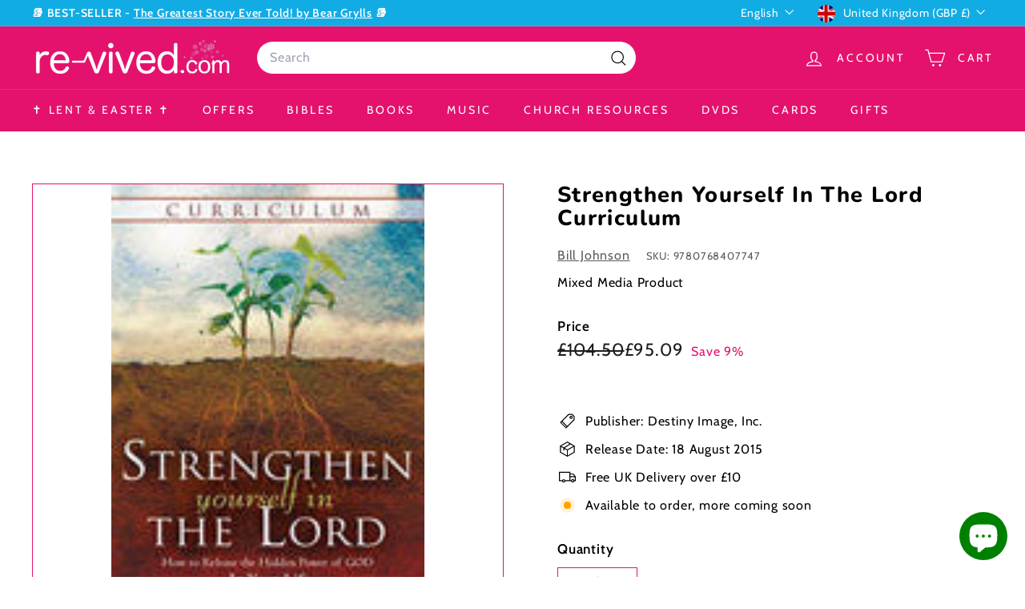

--- FILE ---
content_type: text/css
request_url: https://www.re-vived.com/cdn/shop/t/67/assets/components.css?v=6477305065141756291752857836
body_size: 40380
content:
.at-add-to-cart{display:block;position:relative;height:36px}.at-add-to-cart.is-added{pointer-events:none}.at-add-to-cart__button.btn,.at-add-to-cart__content{display:flex;padding:7px 24px;justify-content:center;align-items:center;border-radius:32px;width:100%;height:100%}.at-add-to-cart__button--add.btn:hover,.at-add-to-cart__button--options.btn:hover,.at-add-to-cart__button--add.btn:focus,.at-add-to-cart__button--options.btn:focus{color:var(--color-button-primary-text);background-color:var(--color-button-primary)}.at-add-to-cart__content{position:absolute;top:0;left:0;display:none;background:var(--color-button-primary)}.at-add-to-cart__button[aria-expanded=true]+.at-add-to-cart__content{display:flex}.at-add-to-cart__content .js-qty__wrapper{max-width:none;width:100%;background:transparent}.is-added .at-add-to-cart__content .js-qty__wrapper{display:none}.at-add-to-cart__content .js-qty__num{border:none;padding:0 16px;background:transparent;color:var(--color-button-primary-text);font-size:calc(var(--type-base-size));font-weight:var(--type-header-weight);line-height:1.42}.at-add-to-cart__content .js-qty__adjust{padding:0;color:var(--color-button-primary-text)}.at-add-to-cart__content .js-qty__adjust:hover,.at-add-to-cart__content .js-qty__adjust:focus{background:transparent;color:var(--color-button-primary-text)}.at-add-to-cart__content .js-qty__adjust .icon{width:16px;height:16px}.at-add-to-cart__message.btn{position:absolute;top:0;left:0;display:none;align-items:center;justify-content:center;gap:8px;width:100%;height:36px;border-radius:32px;cursor:default}.is-added .at-add-to-cart__message.btn{display:flex}:root{--size-0-5: .125rem;--size-1: .25rem;--size-1-5: .375rem;--size-2: .5rem;--size-2-5: .625rem;--size-3: .75rem;--size-3-5: .875rem;--size-4: 1rem;--size-4-5: 1.125rem;--size-5: 1.25rem;--size-5-5: 1.375rem;--size-6: 1.5rem;--size-6-5: 1.625rem;--size-7: 1.75rem;--size-7-5: 1.875rem;--size-8: 2rem;--size-8-5: 2.125rem;--size-9: 2.25rem;--size-9-5: 2.375rem;--size-10: 2.5rem;--size-11: 2.75rem;--size-12: 3rem;--size-14: 3.5rem;--size-16: 4rem;--size-18: 4.5rem;--size-20: 5rem;--size-24: 6rem;--size-28: 7rem;--size-32: 8rem;--gutter: 30px;--page-width: 1500px;--page-width-narrow: 1000px;--input-radius: 0;--page-width-gutter-small: 17px;--grid-gutter: 22px;--grid-gutter-small: 16px;--slide-curve: .25s cubic-bezier(.165, .84, .44, 1);--drawer-box-shadow: 0 10px 25px rgba(0, 0, 0, .15);--product-grid-margin: 10px;--product-grid-padding: 12px;--product-radius: 10px;--color-sticky-nav-links: #fff;--disabled-grey: #f6f6f6;--disabled-border: #b6b6b6;--disabled-grey-text: #b6b6b6;--error-red: #d02e2e;--error-red-bg: #fff6f6;--success-green: #56ad6a;--success-green-bg: #ecfef0;--desktop-menu-chevron-size: 10px;--site-nav-item-padding: 20px;--site-nav-item-padding-top-bottom: 16px;--site-nav-icon-padding: 12px;--z-index-modal: 30;--z-index-toolbar: 7;--z-index-header: 6;--z-index-header-submenu: 7;--z-index-header-bottom-row: 3;--z-index-header-drawers: 5;--z-index-header-drawers-mobile: 3;--z-index-header-search: 7;--z-index-loader: 4;--z-index-header-search-overlay: 1}*,:before,:after{--tw-border-spacing-x: 0;--tw-border-spacing-y: 0;--tw-translate-x: 0;--tw-translate-y: 0;--tw-rotate: 0;--tw-skew-x: 0;--tw-skew-y: 0;--tw-scale-x: 1;--tw-scale-y: 1;--tw-pan-x: ;--tw-pan-y: ;--tw-pinch-zoom: ;--tw-scroll-snap-strictness: proximity;--tw-gradient-from-position: ;--tw-gradient-via-position: ;--tw-gradient-to-position: ;--tw-ordinal: ;--tw-slashed-zero: ;--tw-numeric-figure: ;--tw-numeric-spacing: ;--tw-numeric-fraction: ;--tw-ring-inset: ;--tw-ring-offset-width: 0px;--tw-ring-offset-color: #fff;--tw-ring-color: rgb(59 130 246 / .5);--tw-ring-offset-shadow: 0 0 #0000;--tw-ring-shadow: 0 0 #0000;--tw-shadow: 0 0 #0000;--tw-shadow-colored: 0 0 #0000;--tw-blur: ;--tw-brightness: ;--tw-contrast: ;--tw-grayscale: ;--tw-hue-rotate: ;--tw-invert: ;--tw-saturate: ;--tw-sepia: ;--tw-drop-shadow: ;--tw-backdrop-blur: ;--tw-backdrop-brightness: ;--tw-backdrop-contrast: ;--tw-backdrop-grayscale: ;--tw-backdrop-hue-rotate: ;--tw-backdrop-invert: ;--tw-backdrop-opacity: ;--tw-backdrop-saturate: ;--tw-backdrop-sepia: ;--tw-contain-size: ;--tw-contain-layout: ;--tw-contain-paint: ;--tw-contain-style: }::backdrop{--tw-border-spacing-x: 0;--tw-border-spacing-y: 0;--tw-translate-x: 0;--tw-translate-y: 0;--tw-rotate: 0;--tw-skew-x: 0;--tw-skew-y: 0;--tw-scale-x: 1;--tw-scale-y: 1;--tw-pan-x: ;--tw-pan-y: ;--tw-pinch-zoom: ;--tw-scroll-snap-strictness: proximity;--tw-gradient-from-position: ;--tw-gradient-via-position: ;--tw-gradient-to-position: ;--tw-ordinal: ;--tw-slashed-zero: ;--tw-numeric-figure: ;--tw-numeric-spacing: ;--tw-numeric-fraction: ;--tw-ring-inset: ;--tw-ring-offset-width: 0px;--tw-ring-offset-color: #fff;--tw-ring-color: rgb(59 130 246 / .5);--tw-ring-offset-shadow: 0 0 #0000;--tw-ring-shadow: 0 0 #0000;--tw-shadow: 0 0 #0000;--tw-shadow-colored: 0 0 #0000;--tw-blur: ;--tw-brightness: ;--tw-contrast: ;--tw-grayscale: ;--tw-hue-rotate: ;--tw-invert: ;--tw-saturate: ;--tw-sepia: ;--tw-drop-shadow: ;--tw-backdrop-blur: ;--tw-backdrop-brightness: ;--tw-backdrop-contrast: ;--tw-backdrop-grayscale: ;--tw-backdrop-hue-rotate: ;--tw-backdrop-invert: ;--tw-backdrop-opacity: ;--tw-backdrop-saturate: ;--tw-backdrop-sepia: ;--tw-contain-size: ;--tw-contain-layout: ;--tw-contain-paint: ;--tw-contain-style: }*,:before,:after{box-sizing:border-box;border-width:0;border-style:solid;border-color:#e5e7eb}:before,:after{--tw-content: ""}html,:host{line-height:1.5;-webkit-text-size-adjust:100%;tab-size:4;font-family:ui-sans-serif,system-ui,sans-serif,"Apple Color Emoji","Segoe UI Emoji",Segoe UI Symbol,"Noto Color Emoji";font-feature-settings:normal;font-variation-settings:normal;-webkit-tap-highlight-color:transparent}body{margin:0;line-height:inherit}hr{height:0;color:inherit;border-top-width:1px}abbr:where([title]){text-decoration:underline;-webkit-text-decoration:underline dotted;text-decoration:underline dotted}h1,h2,h3,h4,h5,h6{font-size:inherit;font-weight:inherit}a{color:inherit;text-decoration:inherit}b,strong{font-weight:bolder}code,kbd,samp,pre{font-family:ui-monospace,SFMono-Regular,Menlo,Monaco,Consolas,Liberation Mono,Courier New,monospace;font-feature-settings:normal;font-variation-settings:normal;font-size:1em}small{font-size:80%}sub,sup{font-size:75%;line-height:0;position:relative;vertical-align:baseline}sub{bottom:-.25em}table{text-indent:0;border-color:inherit;border-collapse:collapse}button,input,optgroup,select,textarea{font-family:inherit;font-feature-settings:inherit;font-variation-settings:inherit;font-size:100%;font-weight:inherit;line-height:inherit;letter-spacing:inherit;color:inherit;margin:0;padding:0}button,select{text-transform:none}button,input:where([type=button]),input:where([type=reset]),input:where([type=submit]){-webkit-appearance:button;background-color:transparent;background-image:none}:-moz-focusring{outline:auto}:-moz-ui-invalid{box-shadow:none}progress{vertical-align:baseline}::-webkit-inner-spin-button,::-webkit-outer-spin-button{height:auto}[type=search]{-webkit-appearance:textfield;outline-offset:-2px}::-webkit-search-decoration{-webkit-appearance:none}::-webkit-file-upload-button{-webkit-appearance:button;font:inherit}summary{display:list-item}blockquote,dl,dd,h1,h2,h3,h4,h5,h6,hr,figure,p,pre{margin:0}fieldset{margin:0;padding:0}legend{padding:0}ol,ul,menu{list-style:none;margin:0;padding:0}dialog{padding:0}textarea{resize:vertical}input::placeholder,textarea::placeholder{opacity:1;color:#9ca3af}button,[role=button]{cursor:pointer}:disabled{cursor:default}img,svg,video,canvas,audio,iframe,embed,object{display:block;vertical-align:middle}img,video{max-width:100%;height:auto}[hidden]:where(:not([hidden=until-found])){display:none}html{touch-action:manipulation}html[dir=rtl]{direction:rtl}html,body{background-color:var(--color-body);color:var(--color-text-body)}@media only screen and (max-width: 768px){@media (hover: none) and (pointer: coarse){.lock-scroll{overflow:hidden!important;touch-action:none;-webkit-overflow-scrolling:auto}}}.page-width{max-width:var(--page-width);margin:0 auto}.page-width,.page-full{padding:0 var(--page-width-padding)}.page-width--narrow{max-width:var(--page-narrow)}.page-width--tiny{max-width:450px}@media only screen and (max-width: 768px){.page-width--flush-small{padding:0}}.page-content,.shopify-policy__container,.shopify-email-marketing-confirmation__container{padding-top:var(--page-top-padding);padding-bottom:var(--page-top-padding)}.shopify-email-marketing-confirmation__container{text-align:center}hr,.hr--small,.hr--medium,.hr--large{height:1px;border:0;border-top:1px solid;border-top-color:var(--color-border)}.hr--small{margin:15px auto}.hr--medium{margin:30px auto}.hr--large{margin:var(--gutter) auto}@media only screen and (min-width: 769px){.hr--large{margin:calc(var(--gutter) * 1.5) auto}}.page-blocks+.hr--large,.page-blocks+[data-section-type=recently-viewed] .hr--large{margin-top:0}.hr--clear{border:0}@media only screen and (max-width: 768px){.table--responsive thead{display:none}.table--responsive tr{display:block}.table--responsive tr,.table--responsive td{float:left;clear:both;width:100%}.table--responsive th,.table--responsive td{display:block;text-align:right;padding:15px}.table--responsive td:before{content:attr(data-label);float:left;font-size:12px;padding-right:10px}}@media only screen and (max-width: 768px){.table--small-hide{display:none!important}.table__section+.table__section{position:relative;margin-top:10px;padding-top:15px}.table__section+.table__section:after{content:"";display:block;position:absolute;top:0;left:15px;right:15px;border-bottom:1px solid;border-bottom-color:var(--color-border)}}details summary::-webkit-details-marker{display:none}@keyframes spin{0%{transform:rotate(0)}to{transform:rotate(360deg)}}@keyframes preloading{0%{transform-origin:0 50%;transform:scale3d(0,1,1);opacity:0}40%{transform-origin:0 50%;transform:scaleZ(1);opacity:1}41%{transform-origin:100% 50%;transform:scaleZ(1);opacity:1}to{transform-origin:100% 50%;transform:scale3d(0,1,1);opacity:1}}@keyframes slideshowBars{0%{transform:translate(-100%)}to{transform:translate(0)}}@keyframes grid-product__loading{0%{opacity:1}60%{opacity:0}to{opacity:1}}@keyframes overlay-on{0%{opacity:0}to{opacity:.6}}@keyframes overlay-off{0%{opacity:.6}to{opacity:0}}@keyframes modal-open{0%{opacity:0;transform:scale(.97)}to{opacity:1;transform:scale(1)}}@keyframes modal-closing{0%{opacity:1;transform:scale(1)}to{opacity:0;transform:scale(.97)}}@keyframes rise-up{0%{opacity:0;transform:translateY(10px)}to{opacity:1;transform:translateY(0)}}@keyframes fade-in{0%{opacity:0}to{opacity:1}}@keyframes fade-out{0%{opacity:1}to{opacity:0}}@keyframes zoom-fade{0%{opacity:0;transform:scale(1.1)}to{opacity:1;transform:scale(1)}}@keyframes placeholder-shimmer{0%{background-position:-150% 0}to{background-position:150% 0}}*,input,:before,:after{box-sizing:border-box}html,body{padding:0;margin:0}article,aside,details,figcaption,figure,footer,header,hgroup,main,nav,section,summary{display:block}audio,canvas,progress,video{display:inline-block;vertical-align:baseline}input[type=number]::-webkit-inner-spin-button,input[type=number]::-webkit-outer-spin-button{height:auto}input[type=search]::-webkit-search-cancel-button,input[type=search]::-webkit-search-decoration{-webkit-appearance:none}body,input,textarea,button,select,.faux-select{font-family:var(--type-base-primary),var(--type-base-fallback);font-size:var(--type-base-size);letter-spacing:var(--type-base-spacing);line-height:var(--type-base-line-height);-webkit-font-smoothing:antialiased;-webkit-text-size-adjust:100%;text-rendering:optimizeSpeed}body{font-weight:var(--type-base-weight)}p{margin:0 0 calc(var(--gutter) / 2) 0}p:last-child{margin-bottom:0}p img{margin:0}em{font-style:italic}b,strong{font-weight:700}small,p[data-spam-detection-disclaimer]{font-size:.85em}sup,sub{position:relative;font-size:60%;vertical-align:baseline}sup{top:-.5em}sub{bottom:-.5em}blockquote,.rte blockquote{margin:0;padding:calc(var(--gutter) / 2) var(--gutter) 40px}blockquote p,.rte blockquote p{margin-bottom:0}blockquote p+cite,.rte blockquote p+cite{margin-top:calc(var(--gutter) / 2)}blockquote cite,.rte blockquote cite{display:block}code,pre{background-color:#faf7f5;font-family:Consolas,monospace;font-size:1em;border:0 none;padding:0 2px;color:#51ab62}pre{overflow:auto;padding:calc(var(--gutter) / 2);margin:0 0 var(--gutter)}label:not(.variant__button-label):not(.text-label),.label{font-weight:var(--type-header-weight);font-size:calc(var(--type-base-size) + 1px)}label{display:block;margin-bottom:10px}.text-label a{-webkit-text-decoration:underline;text-decoration:underline;text-underline-offset:2px}.label-info{display:block;margin-bottom:10px}.h0,.heading-font-stack,h1,.h1,h2,.h2,h3,.h3,h4,.h4,h5,.h5,h6,.h6{font-family:var(--type-header-primary),var(--type-header-fallback);font-weight:var(--type-header-weight);letter-spacing:var(--type-header-spacing);line-height:var(--type-header-line-height);text-transform:var(--type-header-transform)}.h0,h1,.h1,h2,.h2,h3,.h3,h4,.h4,h5,.h5,h6,.h6{display:block;margin:0 0 15px}@media only screen and (min-width: 769px){.h0,h1,.h1,h2,.h2,h3,.h3,h4,.h4,h5,.h5,h6,.h6{margin:0 0 20px}}.h0 a,h1 a,.h1 a,h2 a,.h2 a,h3 a,.h3 a,h4 a,.h4 a,h5 a,.h5 a,h6 a,.h6 a{-webkit-text-decoration:none;text-decoration:none;font-weight:inherit}.h0{font-size:var(--type-header-size);font-family:var(--type-header-primary),var(--type-header-fallback);font-weight:var(--type-header-weight);letter-spacing:var(--type-header-spacing);line-height:var(--type-header-line-height)}h1,.h1{font-size:calc(var(--type-header-size) * .85)}h2,.h2{font-size:calc(var(--type-header-size) * .63)}h3,.h3{font-size:calc(var(--type-header-size) * .57)}h4,.h4{font-size:calc(var(--type-header-size) * .55)}@media only screen and (min-width: 769px){.h0{font-size:calc(var(--type-header-size) * 1.25)}h1,.h1{font-size:var(--type-header-size)}h2,.h2{font-size:calc(var(--type-header-size) * .85)}h3,.h3{font-size:calc(var(--type-header-size) * .7)}.h3--mobile{font-size:calc(var(--type-header-size) * .57)}}.accent-subtitle{letter-spacing:.07em;margin:0 0 20px}.text-spacing,.text-spacing.rte:last-child{margin-bottom:15px}@media only screen and (min-width: 769px){.text-spacing,.text-spacing.rte:last-child{margin-bottom:25px}}@media only screen and (max-width: 768px){.rte table td,.rte table th{padding:6px 8px}}.collapsible-content .rte table td,.collapsible-content .rte table th{padding:6px 8px}.enlarge-text{font-size:calc(var(--type-base-size) + 2px)}@media only screen and (min-width: 769px){.enlarge-text{font-size:calc(var(--type-base-size) + 4px)}}@media only screen and (min-width: 769px){.table--small-text{font-size:calc(var(--type-base-size) * .85)}}.index-section--footer h3{font-size:1.5em}html[dir=rtl] .text-left{text-align:right!important}html[dir=rtl] .text-right{text-align:left!important}.icon-and-text{display:flex;flex-wrap:nowrap;align-items:center}.icon-and-text .icon{flex:0 0 auto}.capitalize-first-letter:first-letter{font-size:55px;float:left;margin-right:6px;margin-top:-20px;font-weight:var(--type-header-weight)}.text-highlight em{font-style:normal}.text-highlight.h0 a,.text-highlight.h1 a,.text-highlight.h2 a,.text-highlight.h3 a,.text-highlight.h4 a,.text-highlight.h5 a,.text-highlight.h6 a{-webkit-text-decoration:underline;text-decoration:underline;text-underline-offset:2px}.text-highlight--outline em{-webkit-text-stroke-width:1px;-webkit-text-stroke-color:inherit;-webkit-text-fill-color:var(--color-body)}.color-scheme-1 .text-highlight--outline em{-webkit-text-fill-color:var(--color-scheme-1-bg)}.color-scheme-2 .text-highlight--outline em{-webkit-text-fill-color:var(--color-scheme-2-bg)}.color-scheme-3 .text-highlight--outline em{-webkit-text-fill-color:var(--color-scheme-3-bg)}.text-highlight--regular em{font-style:italic}.text-highlight--serif em{font-family:serif;font-style:italic}.text-highlight--handwrite em{font-family:cursive;font-style:italic}.text-highlight--accent-color em{color:var(--color-sale-tag)}.base-extra-small-font-stack{font-size:max(calc(var(--type-base-size) * .7),12px)}[class*=color-scheme-]:not(.color-scheme-none){position:relative;z-index:1}[class*=color-scheme-]:not(.color-scheme-none) a:not(.btn){color:currentColor;border-color:currentColor}.index-section[class*=color-scheme-]:not(.color-scheme-none){margin:0;padding-top:var(--index-section-padding);padding-bottom:var(--index-section-padding)}.color-scheme-1{color:var(--color-scheme-1-text);background-color:var(--color-scheme-1-bg)}.color-scheme-1 .btn{color:var(--color-scheme-1-bg);background-color:var(--color-scheme-1-text)}.color-scheme-1 .btn.color-scheme-reversed{background-color:var(--color-scheme-1-bg);color:var(--color-scheme-1-text);border-color:var(--color-scheme-1-text)}.color-scheme-2{color:var(--color-scheme-2-text);background-color:var(--color-scheme-2-bg)}.color-scheme-2 .btn{color:var(--color-scheme-2-bg);background-color:var(--color-scheme-2-text)}.color-scheme-2 .btn.color-scheme-reversed{color:var(--color-scheme-2-text);background-color:var(--color-scheme-2-bg);border-color:var(--color-scheme-2-text)}.color-scheme-3{color:var(--color-scheme-3-text);background-color:var(--color-scheme-3-bg)}.color-scheme-3 .btn{color:var(--color-scheme-3-bg);background-color:var(--color-scheme-3-text)}.color-scheme-3 .btn.color-scheme-reversed{color:var(--color-scheme-3-text);background-color:var(--color-scheme-3-bg);border-color:var(--color-scheme-3-text)}[class*=color-scheme-]:not(.color-scheme-none) input,[class*=color-scheme-]:not(.color-scheme-none) textarea{color:var(--color-text-body);background-color:var(--color-body)}:root{--animate-duration: 1s}[data-animate]{opacity:0;transition-property:opacity,transform;transition-duration:var(--animate-duration),var(--animate-duration);transition-timing-function:ease-in-out,ease-in-out}.no-js [data-animate]{opacity:1}[data-animate]{opacity:0}[ready] [data-animate]{opacity:1}[data-animate=fadein]{opacity:0}[ready] [data-animate=fadein]{opacity:1}[data-animate=fadeup]{transform:translateY(5rem)}[ready] [data-animate=fadeup]{transform:translateY(0)}[data-animate=fadedown]{transform:translateY(-5rem)}[ready] [data-animate=fadedown]{transform:translateY(0)}[data-animate=fadeleft]{transform:translate(-5rem)}[ready] [data-animate=fadeleft]{transform:translate(0)}[data-animate=faderight]{transform:translate(5rem)}[ready] [data-animate=faderight]{transform:translate(0)}[data-animate=zoomin]{transform:scale(.8)}[ready] [data-animate=zoomin]{transform:scale(1)}[data-animate=zoomout]{transform:scale(1.2)}[ready] [data-animate=zoomout]{transform:scale(1)}[data-animate=rise-up]{opacity:0}[data-animate=rise-up] [ready] [data-animate=rise-up]{animation:rise-up .8s cubic-bezier(.26,.54,.32,1) forwards}.image-wrap{background:var(--color-small-image-bg);overflow:hidden}.image-wrap img:not([role=presentation]){display:block}.unload:before,.unload:after{content:"";position:absolute;width:100px;height:3px;background:var(--color-body);left:50%;top:30%;margin:-1px 0 0 -50px;z-index:var(--z-index-loader);opacity:0}.no-js .unload:before,.no-js .unload:after{display:none}.unload:before{background:var(--color-text-body);opacity:1}.unload:after{opacity:0;animation:preloading .5s ease .3s infinite}.loading{animation:placeholder-shimmer 1.3s linear .5s infinite;background-size:300% 100%;background-image:linear-gradient(100deg,var(--color-large-image-bg) 40%,var(--color-large-image-bg-light) 63%,var(--color-large-image-bg) 79%)}.loading.loaded{animation:none;background-image:none}.loading--delayed:before{animation-delay:.8s!important;animation-duration:1s!important}.loading--delayed:after{animation-delay:1.3s!important}.clearfix:after{clear:both;content:"";display:table}.is-transitioning{display:block!important;visibility:visible!important}.visually-hidden{border:0;clip:rect(0 0 0 0);height:1px;margin:-1px;overflow:hidden;padding:0;position:absolute;width:1px}.overlay:after{content:"";display:block;position:absolute;top:0;right:0;bottom:0;left:0;z-index:var(--z-index-overlay, auto)}.visually-invisible{opacity:0!important}.show{display:block!important}.hide{display:none!important}.text-left{text-align:left!important}.text-right{text-align:right!important}.text-center{text-align:center!important}@media only screen and (max-width: 768px){.small--show{display:block!important}.small--hide{display:none!important}.small--text-left{text-align:left!important}.small--text-right{text-align:right!important}.small--text-center{text-align:center!important}}@media only screen and (min-width: 769px){.medium-up--hide{display:none!important}}.svg-mask is-land[data-image-type],.image-wrap:not(.image-wrap__thumbnail) is-land[data-image-type],.grid__image-ratio is-land[data-image-type],.countdown__background-image-wrapper is-land[data-image-type],.social-section__image-wrapper is-land[data-image-type],.fading-images__item-wrapper is-land[data-image-type]{width:100%;height:100%;position:absolute;top:0;left:0}img{border:0 none;display:block;max-width:100%;height:auto}.image-element{opacity:0}.image-element[loading=eager],.template-giftcard .image-element,[data-animate_images=false] .image-element,[data-media-gallery-layout=stacked] .image-element{opacity:1}.image-element[data-animate=fadein]{--animate-duration: .5s}[data-media-gallery-layout=stacked] .image-element[data-animate=fadein],.image-element.scheme-image[data-animate=fadein],.image-element[data-animate=fadein][loading=eager],.image-element.hero__image[data-animate=fadein]{animation:none}.no-js .image-element{opacity:1}.image-wrap{position:relative}.image-wrap img{width:100%;object-fit:cover;height:auto}.rte p[style*="text-align: center"] img,.rte div[style*="text-align: center"] img{margin-left:auto;margin-right:auto}svg:not(:root){overflow:hidden}iframe{max-width:100%;border:none}.video-wrapper{position:relative;overflow:hidden;max-width:100%}.video-wrapper iframe,.video-wrapper video{position:absolute;top:0;left:0;width:100%;height:100%}.video-wrapper--modal{background-color:#000;width:1000px}.grid__image-ratio{position:relative;background-color:var(--color-small-image-bg)}.grid__image-ratio img{position:absolute;top:0;left:0;width:100%;height:100%;object-fit:cover}.grid__image-ratio img.grid__image-contain{object-fit:contain}.grid__image-ratio:before{content:"";display:block;height:0;width:100%}.grid__image-ratio .placeholder-svg{position:absolute;top:0;right:0;bottom:0;left:0}.grid__image-ratio--object{opacity:1}.grid__image-ratio--wide:before{padding-bottom:56.25%}.grid__image-ratio--landscape:before{padding-bottom:75%}.grid__image-ratio--square:before{padding-bottom:100%}.grid__image-ratio--portrait:before{padding-bottom:150%}.image-fit{position:relative;width:100%;height:100%;object-fit:cover;font-family:"object-fit: cover";z-index:1}.parallax-container{position:absolute;top:0;left:0;height:100%;width:100%}.svg-mask{background:transparent!important;background-color:transparent!important;padding-bottom:100%!important;position:relative!important}.svg-mask .grid__image-ratio{background:transparent!important;background-color:transparent!important}.svg-mask img,.svg-mask svg:not(.icon),.svg-mask video{-webkit-mask-size:100% 100%;mask-size:100% 100%;-webkit-mask-repeat:no-repeat;mask-repeat:no-repeat;-webkit-mask-position:center;mask-position:center;height:100%!important;position:absolute!important;object-fit:cover!important}.svg-mask--landscape{padding-bottom:56.25%!important}.svg-mask--portrait{padding-bottom:150%!important}.svg-mask--square{padding-bottom:100%!important}.svg-mask--rounded-top img,.svg-mask--rounded-top svg:not(.icon),.svg-mask--rounded-top video{border-top-right-radius:50%;border-top-left-radius:50%}.svg-mask--rounded img,.svg-mask--rounded svg:not(.icon),.svg-mask--rounded video{border-radius:50%}.svg-mask--star img,.svg-mask--star svg:not(.icon),.svg-mask--star video{-webkit-mask-image:url([data-uri]);mask-image:url([data-uri])}.svg-mask--rounded-wave img,.svg-mask--rounded-wave svg:not(.icon),.svg-mask--rounded-wave video{-webkit-mask-image:url([data-uri]);mask-image:url([data-uri])}.svg-mask--splat-1 img,.svg-mask--splat-1 svg:not(.icon),.svg-mask--splat-1 video{-webkit-mask-image:url([data-uri]);mask-image:url([data-uri])}.svg-mask--splat-2 img,.svg-mask--splat-2 svg:not(.icon),.svg-mask--splat-2 video{-webkit-mask-image:url([data-uri]);mask-image:url([data-uri])}.svg-mask--splat-3 img,.svg-mask--splat-3 svg:not(.icon),.svg-mask--splat-3 video{-webkit-mask-image:url([data-uri]);mask-image:url([data-uri])}.svg-mask--splat-4 img,.svg-mask--splat-4 svg:not(.icon),.svg-mask--splat-4 video{-webkit-mask-image:url([data-uri]);mask-image:url([data-uri])}.background-svg--wave{position:relative;padding-bottom:100px!important;border-bottom:0!important}@media only screen and (max-width: 768px){.background-svg--wave{padding-bottom:90px!important}}.background-svg--wave:after{content:"";position:absolute;bottom:0;left:0;width:100%;height:85px;background-repeat:no-repeat;background-size:cover;background-color:var(--color-body);-webkit-mask-image:url("data:image/svg+xml,%3Csvg viewBox='0 0 1439 57' fill='none' xmlns='http://www.w3.org/2000/svg'%3E%3Cpath d='M0 57L1439 57V-3.8147e-06C1400.62 -3.8147e-06 1313.56 90.4365 1126.12 20.9833C938.69 -48.4699 829.284 116.882 444.121 20.9833C220.961 -34.5797 28.1238 37.491 0 57Z' fill='currentColor'/%3E%3C/svg%3E%0A");mask-image:url("data:image/svg+xml,%3Csvg viewBox='0 0 1439 57' fill='none' xmlns='http://www.w3.org/2000/svg'%3E%3Cpath d='M0 57L1439 57V-3.8147e-06C1400.62 -3.8147e-06 1313.56 90.4365 1126.12 20.9833C938.69 -48.4699 829.284 116.882 444.121 20.9833C220.961 -34.5797 28.1238 37.491 0 57Z' fill='currentColor'/%3E%3C/svg%3E%0A");-webkit-mask-repeat:no-repeat;mask-repeat:no-repeat;-webkit-mask-size:cover;mask-size:cover}@media only screen and (max-width: 768px){.background-svg--wave:after{-webkit-mask-size:190%;mask-size:190%;-webkit-mask-position:left bottom;mask-position:left bottom}}.background-svg--wave-reverse{position:relative;padding-top:100px!important;border-top:0!important}@media only screen and (max-width: 768px){.background-svg--wave-reverse{padding-top:90px!important}}.background-svg--wave-reverse:after{content:"";position:absolute;top:0;left:0;width:100%;height:85px;background-repeat:no-repeat;background-size:cover;background-color:var(--color-body);-webkit-mask-image:url("data:image/svg+xml,%3Csvg viewBox='0 0 1439 57' fill='none' xmlns='http://www.w3.org/2000/svg'%3E%3Cpath d='M0 57L1439 57V-3.8147e-06C1400.62 -3.8147e-06 1313.56 90.4365 1126.12 20.9833C938.69 -48.4699 829.284 116.882 444.121 20.9833C220.961 -34.5797 28.1238 37.491 0 57Z' fill='currentColor'/%3E%3C/svg%3E%0A");mask-image:url("data:image/svg+xml,%3Csvg viewBox='0 0 1439 57' fill='none' xmlns='http://www.w3.org/2000/svg'%3E%3Cpath d='M0 57L1439 57V-3.8147e-06C1400.62 -3.8147e-06 1313.56 90.4365 1126.12 20.9833C938.69 -48.4699 829.284 116.882 444.121 20.9833C220.961 -34.5797 28.1238 37.491 0 57Z' fill='currentColor'/%3E%3C/svg%3E%0A");-webkit-mask-repeat:no-repeat;mask-repeat:no-repeat;-webkit-mask-size:cover;mask-size:cover;transform:rotate(180deg)}@media only screen and (max-width: 768px){.background-svg--wave-reverse:after{-webkit-mask-size:190%;mask-size:190%;-webkit-mask-position:left bottom;mask-position:left bottom}}.rte{display:block;margin-bottom:calc(var(--gutter) / 4)}@media only screen and (min-width: 769px){.rte{margin-bottom:calc(var(--gutter) / 2)}}.rte:last-child{margin-bottom:0}.rte+.rte{margin-top:var(--gutter)}.rte p,.rte ul,.rte ol,.rte table{margin-bottom:15px}@media only screen and (min-width: 769px){.rte p,.rte ul,.rte ol,.rte table{margin-bottom:25px}}.rte p:last-child,.rte ul:last-child,.rte ol:last-child,.rte table:last-child{margin-bottom:0}.rte ul ul{margin-bottom:0}.rte h1,.rte h2,.rte h3,.rte h4,.rte h5,.rte h6{margin-top:60px;margin-bottom:25px}.rte h1:first-child,.rte h2:first-child,.rte h3:first-child,.rte h4:first-child,.rte h5:first-child,.rte h6:first-child{margin-top:0}.rte h1 a,.rte h2 a,.rte h3 a,.rte h4 a,.rte h5 a,.rte h6 a{-webkit-text-decoration:none;text-decoration:none}.rte meta:first-child+h1,.rte meta:first-child+h2,.rte meta:first-child+h3,.rte meta:first-child+h4,.rte meta:first-child+h5,.rte meta:first-child+h6{margin-top:0}.rte>div{margin-bottom:calc(var(--gutter) / 2)}.rte>div:last-child{margin-bottom:0}.rte li{margin-bottom:0}.rte table{table-layout:fixed}.rte--block{margin-bottom:8px}@media only screen and (min-width: 769px){.rte--block{margin-bottom:12px}}.rte-setting>p:last-child{margin-bottom:0}.rte a,.rte-setting a{-webkit-text-decoration:none;text-decoration:none}.rte img,.rte-setting img{height:auto}.rte a:not(.rte__image):not(.btn),.rte-setting a:not(.rte__image):not(.btn){-webkit-text-decoration:underline;text-decoration:underline;text-underline-offset:2px}.rte a.rte__image:after,.rte-setting a.rte__image:after{content:none}.text-center .rte ul,.text-center.rte ul,.text-center .rte ol,.text-center.rte ol{list-style-position:inside;margin-left:0}.rte--nomargin{margin-bottom:0}.float-grid{list-style:none;margin:0;padding:0;margin-left:calc(var(--grid-gutter) * -1)}@media only screen and (max-width: 768px){.float-grid{margin-left:calc(var(--grid-gutter-small) * -1)}html[dir=rtl] .float-grid{margin-left:0;margin-right:calc(var(--grid-gutter-small) * -1)}}html[dir=rtl] .float-grid{margin-left:0;margin-right:calc(var(--grid-gutter) * -1)}.grid--small{margin-left:-10px}.grid--small .grid__item{padding-left:10px}.grid__item{float:left;padding-left:var(--grid-gutter);width:100%;min-height:1px}@media only screen and (max-width: 768px){.grid__item{padding-left:var(--grid-gutter-small)}html[dir=rtl] .grid__item{padding-left:0;padding-right:var(--grid-gutter-small)}}html[dir=rtl] .grid__item{float:right;padding-left:0;padding-right:var(--grid-gutter)}.grid--flush-bottom{margin-bottom:calc(var(--grid-gutter) * -1);overflow:auto}.grid--flush-bottom>.grid__item{margin-bottom:var(--grid-gutter)}.grid--center{text-align:center}.grid--center .grid__item{float:none;display:inline-block;vertical-align:top;text-align:left}html[dir=rtl] .grid--center .grid__item{text-align:right}.new-grid{display:flex;flex-wrap:wrap;margin-left:calc(var(--product-grid-margin) * -1);margin-right:calc(var(--product-grid-margin) * -1);word-break:break-word}.new-grid--center{justify-content:center}.grid-item{flex:0 0 100%;align-items:stretch;display:flex;margin-bottom:var(--product-grid-margin);padding-left:var(--product-grid-margin);padding-right:var(--product-grid-margin)}[data-view=custom-grid-item-width] .grid-item.medium-up--one-sixth{flex:0 auto}[data-view=custom-grid-item-width] .grid-item{flex:auto}[data-view=scrollable] .grid-item{flex:0 0 calc(100% / 6);max-width:250px}[data-view=scrollable-5] .grid-item,[data-view=xsmall] .grid-item{flex:0 0 20%}[data-view=small] .grid-item{flex:0 0 25%}[data-view=medium] .grid-item{flex:0 0 calc(100% / 3)}[data-view=large] .grid-item{flex:0 0 50%}[data-view="6-3"] .grid-item,[data-view="6-2"] .grid-item{flex:0 0 calc(100% / 6)}[data-view="3-1"] .grid-item{flex:0 0 calc(100% / 3)}@media only screen and (max-width: 768px){[data-view=xsmall] .grid-item,[data-view=small] .grid-item,[data-view=medium] .grid-item{flex:0 0 50%}[data-view=large] .grid-item{flex:0 0 100%}[data-view=subcollections] .grid-item{flex:0 0 28%}[data-view="6-3"] .grid-item{flex:0 0 calc(100% / 3)}[data-view="6-2"] .grid-item{flex:0 0 50%}[data-view="3-1"] .grid-item{flex:0 0 100%}}.grid-item__content{position:relative;display:flex;flex-direction:column;text-align:left;width:100%;background-color:var(--color-body)}html[dir=rtl] .grid-item__content{text-align:right}.grid-item__link{display:block;width:100%}[data-grid-style=grey-round] .grid-item__link{overflow:hidden;border-radius:var(--product-radius) var(--product-radius) 0 0}[data-grid-style=white-round] .grid-item__link{overflow:hidden;border-radius:var(--product-radius)}[data-grid-style=grey-round] [data-view=list] .grid-item__link,[data-grid-style=white-round] [data-view=list] .grid-item__link{border-radius:var(--product-radius) 0 0 var(--product-radius)}.grid-item__meta{margin:12px}@media only screen and (min-width: 769px){.grid-item__meta{margin:20px}}.scrollable-grid{overflow:hidden;overflow-x:auto;flex-wrap:nowrap;margin:-20px -10px 0 0;padding:20px 10px 0 var(--grid-thickness)}.scrollable-grid .grid-item{flex:0 0 25%}.site-header__cart .scrollable-grid .grid-item{min-width:150px}.new-grid[data-type=subcollections]{margin-bottom:20px;padding-bottom:5px}.new-grid[data-type=subcollections]:empty{border:0;margin-bottom:0;padding-bottom:0}@media only screen and (max-width: 768px){.scrollable-grid--small{overflow:hidden;overflow-x:auto;flex-wrap:nowrap;justify-content:flex-start;margin:calc(var(--product-grid-margin) * -1) calc(var(--page-width-gutter-small) * -1) 0 0;padding:var(--product-grid-margin) var(--page-width-gutter-small) 0 0}.page-width--flush-small .scrollable-grid--small{margin-left:0;margin-right:0;padding-left:var(--page-width-gutter-small)}.scrollable-grid--small .grid-item{flex:0 0 45%}.scrollable-grid--small[data-type=subcollections]{margin-left:calc(var(--grid-gutter-small) * -1);margin-bottom:0;padding-bottom:10px}.scrollable-grid--small[data-type=subcollections] .grid-item{flex:0 0 30%}[data-view*=scrollable]:after{content:"";display:block;height:1px;min-width:var(--page-width-padding)}}.one-whole{width:100%}.one-half{width:50%}.one-third{width:33.33333%}.two-thirds{width:66.66667%}.one-quarter{width:25%}.two-quarters{width:50%}.three-quarters{width:75%}.one-fifth{width:20%}.two-fifths{width:40%}.three-fifths{width:60%}.four-fifths{width:80%}.one-sixth{width:16.66667%}.two-sixths{width:33.33333%}.three-sixths{width:50%}.four-sixths{width:66.66667%}.five-sixths{width:83.33333%}@media only screen and (max-width: 768px){.small--one-whole{width:100%}.small--one-half{width:50%}.small--one-third{width:33.33333%}.small--two-thirds{width:66.66667%}.grid--uniform .small--one-half:nth-of-type(odd),.grid--uniform .small--one-third:nth-of-type(3n+1){clear:both}.small--one-quarter{width:25%}.small--two-quarters{width:50%}.small--three-quarters{width:75%}.grid--uniform .small--one-quarter:nth-of-type(4n+1){clear:both}.small--one-fifth{width:20%}.small--two-fifths{width:40%}.small--three-fifths{width:60%}.small--four-fifths{width:80%}.grid--uniform .small--one-fifth:nth-of-type(5n+1){clear:both}.small--one-sixth{width:16.66667%}.small--two-sixths{width:33.33333%}.small--three-sixths{width:50%}.small--four-sixths{width:66.66667%}.small--five-sixths{width:83.33333%}.grid--uniform .small--one-sixth:nth-of-type(6n+1),.grid--uniform .small--three-sixths:nth-of-type(odd),.grid--uniform .small--two-sixths:nth-of-type(3n+1){clear:both}}@media only screen and (min-width: 769px){.medium-up--one-whole{width:100%}.medium-up--one-half{width:50%}.medium-up--one-third{width:33.33333%}.medium-up--two-thirds{width:66.66667%}.grid--uniform .medium-up--one-half:nth-of-type(odd),.grid--uniform .medium-up--one-third:nth-of-type(3n+1){clear:both}.medium-up--one-quarter{width:25%}.medium-up--two-quarters{width:50%}.medium-up--three-quarters{width:75%}.grid--uniform .medium-up--one-quarter:nth-of-type(4n+1){clear:both}.medium-up--one-fifth{width:20%}.medium-up--two-fifths{width:40%}.medium-up--three-fifths{width:60%}.medium-up--four-fifths{width:80%}.grid--uniform .medium-up--one-fifth:nth-of-type(5n+1){clear:both}.medium-up--one-sixth{width:16.66667%}.medium-up--two-sixths{width:33.33333%}.medium-up--three-sixths{width:50%}.medium-up--four-sixths{width:66.66667%}.medium-up--five-sixths{width:83.33333%}.grid--uniform .medium-up--one-sixth:nth-of-type(6n+1),.grid--uniform .medium-up--three-sixths:nth-of-type(odd),.grid--uniform .medium-up--two-sixths:nth-of-type(3n+1){clear:both}}button{overflow:visible;color:currentColor}button[disabled],html input[disabled]{cursor:default}.btn,.rte .btn,.shopify-payment-button .shopify-payment-button__button--unbranded{line-height:1.42;-webkit-text-decoration:none;text-decoration:none;text-align:center;white-space:normal;font-size:calc(var(--type-base-size) + 2px);font-weight:var(--type-header-weight);display:inline-block;padding:var(--button-padding);margin:0;width:auto;min-width:90px;vertical-align:middle;cursor:pointer;border:1px solid transparent;-webkit-user-select:none;user-select:none;-webkit-appearance:none;-moz-appearance:none;border-radius:var(--button-radius);color:var(--color-button-primary-text);background:var(--color-button-primary)}.btn:hover,.rte .btn:hover,.shopify-payment-button .shopify-payment-button__button--unbranded:hover{color:var(--color-button-primary-text);background-color:var(--color-button-primary)}.btn[disabled],.rte .btn[disabled],.shopify-payment-button .shopify-payment-button__button--unbranded[disabled],.btn.disabled,.rte .btn.disabled,.shopify-payment-button .shopify-payment-button__button--unbranded.disabled{cursor:default;color:var(--disabled-grey-text);background-color:var(--disabled-grey)}.btn[disabled]:hover,.rte .btn[disabled]:hover,.shopify-payment-button .shopify-payment-button__button--unbranded[disabled]:hover,.btn.disabled:hover,.rte .btn.disabled:hover,.shopify-payment-button .shopify-payment-button__button--unbranded.disabled:hover{color:var(--disabled-grey-text);background-color:var(--disabled-grey)}.shopify-payment-button .shopify-payment-button__button--unbranded:hover:not([disabled]){color:var(--color-button-primary-text);background-color:var(--color-button-primary)}.shopify-payment-button .shopify-payment-button__button--unbranded{height:auto}.shopify-payment-button__more-options{color:inherit}.btn--secondary,.block-buy-buttons[data-show-dynamic-checkout] .btn,.rte .btn--secondary{border:1px solid;border-color:var(--color-text-body);color:var(--color-text-body);background-color:var(--color-body)}.btn--secondary:hover,.block-buy-buttons[data-show-dynamic-checkout] .btn:hover,.rte .btn--secondary:hover{background-color:var(--color-body);color:var(--color-text-body)}.btn--secondary[disabled],.block-buy-buttons[data-show-dynamic-checkout] .btn[disabled],.rte .btn--secondary[disabled],.btn--secondary.disabled,.block-buy-buttons[data-show-dynamic-checkout] .btn.disabled,.rte .btn--secondary.disabled{cursor:default;color:var(--disabled-grey-text);background-color:var(--disabled-grey);border-color:var(--disabled-border)}.btn--circle{padding:8px;border-radius:50%;min-width:0;line-height:1}.btn--circle .icon{width:18px;height:18px}.btn--circle:before,.btn--circle:after{content:none;background:none;width:auto}.btn--circle.btn--large .icon{width:30px;height:30px}.btn--circle.btn--large{padding:15px}.btn--circle.btn--loading{text-indent:unset}@media only screen and (max-width: 768px){.btn--circle.btn--loading:before{width:18px;height:18px;margin-left:-9px;margin-top:-9px;border-width:2px}}.btn--circle.btn--loading svg{opacity:0}.btn--icon{min-width:0;padding:6px}.btn--icon .icon{display:block;width:23px;height:23px}.btn--small{padding:8px 14px;font-size:calc(var(--type-base-size) - 2px)}.btn--large{padding:15px 20px}.btn--full{width:100%}.btn--inverse{background-color:transparent;color:#fff;border:2px solid #fff}.btn--inverse:hover,.btn--inverse:focus{background-color:transparent}.btn--loading{position:relative;text-indent:-9999px;background-color:var(--color-button-primary-dim);color:var(--color-button-primary-dim)}.btn--loading:hover,.btn--loading:active{background-color:var(--color-button-primary-dim);color:var(--color-button-primary-dim)}.btn--loading:before{content:"";display:block;width:22px;height:22px;position:absolute;left:50%;top:50%;margin-left:-11px;margin-top:-11px;border-radius:50%;border:3px solid;border-color:var(--color-button-primary-text);border-top-color:transparent;animation:spin 1s infinite linear}.btn--loading.btn--secondary,.block-buy-buttons[data-show-dynamic-checkout] .btn--loading{color:var(--color-text-body);background:transparent}.btn--loading.btn--secondary:before,.block-buy-buttons[data-show-dynamic-checkout] .btn--loading:before{border-color:var(--color-text-body);border-top-color:transparent}.collapsible-trigger-btn{text-align:left;display:block;width:100%;padding:15px 0;font-weight:var(--type-header-weight);font-size:calc(var(--type-base-size) + 3px)}@media only screen and (max-width: 768px){.collapsible-trigger-btn{padding:12px 17px 12px 0;font-size:calc(var(--type-base-size) + 1px)}}.collapsible-content__inner{padding:0 0 15px}@media only screen and (max-width: 768px){.collapsible-content__inner{padding:0 17px 12px}}.collapsible-trigger-btn--borders{border-bottom:1px solid;border-color:var(--color-border)}.collapsible-trigger-btn--borders.is-open{border-color:transparent}.collapsible-content+.collapsible-trigger-btn--borders{margin-top:-1px}.collapsible-trigger-btn--borders+.collapsible-content--expanded{margin-bottom:var(--gutter)}.collapsible-trigger-btn--borders+.collapsible-content--expanded:last-child{margin-bottom:-1px}.collapsible-trigger-btn--borders-top{border-top:1px solid;border-top-color:var(--color-border)}.shopify-payment-button{margin-top:10px}.shopify-payment-button .shopify-payment-button__button--unbranded{display:block;width:100%;transition:none}.payment-buttons .cart__checkout,.payment-buttons .add-to-cart,.payment-buttons .shopify-payment-button,.payment-buttons .shopify-payment-button__button--unbranded{min-height:54px}.add-to-cart.btn--secondary{border:1px solid;border-color:var(--color-text-body)}.add-to-cart.btn--secondary.disabled,.add-to-cart.btn--secondary[disabled]{border-color:var(--disabled-border)}.shopify-payment-button__button--hidden{display:none!important}form{margin:0}.form-vertical{margin-bottom:calc(var(--gutter) / 2)}.form-vertical label{text-align:left}[dir=rtl] .form-vertical label{text-align:right}button,input,textarea{-webkit-appearance:none;-moz-appearance:none}button{background:none;border:none;display:inline-block;cursor:pointer}fieldset{border:1px solid;border-color:var(--color-border);padding:calc(var(--gutter) / 2)}legend{border:0;padding:0}button,input[type=submit]{cursor:pointer}input,textarea,select{border:1px solid;border-color:var(--color-border);max-width:100%;padding:8px 10px;border-radius:var(--input-radius)}input[disabled],textarea[disabled],select[disabled],input.disabled,textarea.disabled,select.disabled{cursor:default;background-color:var(--disabled-grey);border-color:var(--disabled-border)}input.input-full,textarea.input-full,select.input-full{width:100%}textarea{min-height:100px}input[type=checkbox],input[type=radio]{margin:0 10px 0 0;padding:0;width:auto}input[type=checkbox]{-webkit-appearance:checkbox;-moz-appearance:checkbox}input[type=radio]{-webkit-appearance:radio;-moz-appearance:radio}input[type=image]{padding-left:0;padding-right:0}select,.faux-select{-webkit-appearance:none;appearance:none;background-color:#fff;color:#000;padding:8px 28px 8px 8px;text-indent:.01px;text-overflow:"";cursor:pointer;text-align:left;border:1px solid;border-color:var(--color-border)}select{background-position:right center;background-image:var(--url-ico-select);background-repeat:no-repeat;background-position:right 10px center;background-size:11px}.faux-select .icon{position:absolute;right:10px;top:50%;transform:translateY(-50%);width:11px;height:11px}option{color:#000;background-color:#fff}option[disabled]{color:#ccc}select::-ms-expand{display:none}label[for]{cursor:pointer}.form-vertical input,.form-vertical select,.form-vertical textarea{display:block;margin-bottom:30px}.form-vertical input[type=checkbox],.form-vertical input[type=radio],.form-vertical .btn{display:inline-block}.form-vertical .btn:not(:last-child){margin-bottom:30px}small{display:block}input.error,textarea.error{border-color:var(--error-red);background-color:var(--error-red-bg);color:var(--error-red)}label.error{color:var(--error-red)}::-webkit-input-placeholder{color:inherit;opacity:.5}:-moz-placeholder{color:inherit;opacity:.5}:-ms-input-placeholder{color:inherit;opacity:.5}::-ms-input-placeholder{color:inherit;opacity:1}input,textarea,select{background-color:inherit;color:inherit}input[disabled],textarea[disabled],select[disabled],input.disabled,textarea.disabled,select.disabled{background-color:var(--disabled-grey);border-color:transparent}input:active,textarea:active,select:active,input:focus,textarea:focus,select:focus{border:1px solid;border-color:var(--color-text-body)}input[type=image]{background-color:transparent}a{color:var(--color-text-body);-webkit-text-decoration:none;text-decoration:none;background:transparent}a:hover{color:var(--color-text-body)}.text-link{display:inline;border:0 none;background:none;padding:0;margin:0;color:currentColor;background:transparent}.text-link:hover{color:currentColor}.rte a,.shopify-policy__container a,.shopify-email-marketing-confirmation__container a{color:var(--color-link)}ul,ol{margin:0 0 calc(var(--gutter) / 2) var(--gutter);padding:0;text-rendering:optimizeLegibility}ol ol{list-style:lower-alpha}ol{list-style:decimal}ul ul,ul ol,ol ol,ol ul{margin:4px 0 5px 20px}li{margin-bottom:.25em}ul.square{list-style:square outside}ul.disc{list-style:disc outside}ol.alpha{list-style:lower-alpha outside}.no-bullets{list-style:none outside;margin-left:0}.inline-list{padding:0;margin:0;display:flex;flex-wrap:wrap;align-items:center}.inline-list li{display:block;margin-bottom:0}.inline-list--no-wrap{flex-wrap:nowrap}table{width:100%;border-spacing:1px;position:relative;border:0 none;background:var(--color-border)}.table-wrapper{max-width:100%;overflow:auto;-webkit-overflow-scrolling:touch}td,th{border:0 none;text-align:left;padding:10px 15px;background:var(--color-body)}html[dir=rtl] td,html[dir=rtl] th{text-align:right}th,.table__title{font-weight:var(--type-header-weight)}.flickity-enabled{position:relative}.flickity-enabled:focus{outline:none}.flickity-viewport{overflow:hidden;position:relative;transition:height .35s;height:100%}.flickity-slider{position:absolute;width:100%;height:100%}.flickity-enabled.is-draggable{-webkit-user-select:none;user-select:none}.flickity-enabled.is-draggable .flickity-viewport{cursor:move;cursor:grab}.flickity-enabled.is-draggable .flickity-viewport.is-pointer-down{cursor:grabbing}.flickity-enabled.is-draggable[data-arrows=true] .flickity-viewport,.flickity-enabled.is-draggable[data-arrows=true] .flickity-viewport.is-pointer-down{cursor:default}.flickity-button{position:absolute;border:none;color:var(--color-button-primary-text);background:var(--color-button-primary);border-radius:50%}.hero .flickity-button{color:var(--color-text-body);background-color:var(--color-body);box-shadow:0 5px 5px #0000001a}.flickity-button:hover{cursor:pointer;opacity:1}.flickity-button:disabled{display:none;cursor:auto;pointer-events:none}.flickity-prev-next-button{top:50%;width:40px;height:40px;transform:translateY(-50%)}@media only screen and (max-width: 768px){.flickity-prev-next-button{width:33px;height:33px}}.flickity-prev-next-button:hover{transform:translateY(-50%) scale(1.12)}.flickity-prev-next-button:active{transform:translateY(-50%) scale(1);transition:transform .05s ease-out}.flickity-previous{left:10px}.flickity-next{right:10px}.flickity-rtl .flickity-previous{left:auto;right:10px}.flickity-rtl .flickity-next{right:auto;left:10px}.flickity-button-icon{position:absolute;left:35%;top:35%;width:30%;height:30%;fill:currentColor}.flickity-page-dots{position:absolute;width:100%;bottom:-25px;padding:0;margin:0;list-style:none;text-align:center;line-height:1;color:currentColor;z-index:2}.hero .flickity-page-dots{bottom:20px;color:#fff}.flickity-rtl .flickity-page-dots{direction:rtl}.flickity-page-dots .dot{display:inline-block;vertical-align:middle;width:6px;height:6px;margin:0 5px;border-radius:100%;cursor:pointer;background-color:currentColor;opacity:.2}.flickity-page-dots .dot:hover{opacity:.6}.flickity-page-dots .dot.is-selected{opacity:1;background-color:currentColor;width:9px;height:9px}.flickity-enabled.is-fade .flickity-slider>*{pointer-events:none;z-index:0}.flickity-enabled.is-fade .flickity-slider>.is-selected{pointer-events:auto;z-index:1}.hero[data-arrows=true]{overflow:visible}.hero[data-arrows=true] .flickity-prev-next-button{top:auto;bottom:-20px;transform:none;z-index:2}.hero[data-arrows=true] .flickity-prev-next-button:hover{transform:scale(1.12)}.hero[data-arrows=true] .flickity-prev-next-button:active{transform:scale(1)}.hero[data-arrows=true] .flickity-previous{left:auto;right:90px}.hero[data-arrows=true] .flickity-next{right:40px}.hero.flickity-rtl[data-arrows=true] .flickity-previous{right:auto;left:90px}.hero.flickity-rtl[data-arrows=true] .flickity-next{right:auto;left:40px}@media only screen and (max-width: 768px){.hero[data-arrows=true] .flickity-prev-next-button{bottom:-16px}.hero[data-arrows=true] .flickity-previous{right:60px}.hero[data-arrows=true] .flickity-next{right:20px}.hero.flickity-rtl[data-arrows=true] .flickity-previous{left:60px}.hero.flickity-rtl[data-arrows=true] .flickity-next{left:20px}}.hero[data-bars=true] .flickity-page-dots{bottom:0;height:6px;line-height:6px;z-index:2}[data-bars=true] .flickity-page-dots .dot{position:relative;border-radius:0;width:120px;height:6px;border:0;opacity:1;vertical-align:top;background:none;overflow:hidden}@media only screen and (max-width: 768px){[data-bars=true] .flickity-page-dots .dot{width:45px}}[data-bars=true] .flickity-page-dots .dot:before,[data-bars=true] .flickity-page-dots .dot:after{content:"";display:block;position:absolute;left:0;height:100%;width:100%}[data-bars=true] .flickity-page-dots .dot:before{opacity:.1;background-color:#000}[data-bars=true] .flickity-page-dots .dot:hover:before{opacity:.2}[data-bars=true] .flickity-page-dots .dot:after{transform:translate(-100%);transition:none;background-color:currentColor}[data-bars=true] .flickity-page-dots .dot.is-selected:after{animation:slideshowBars 0s linear forwards}.noUi-target,.noUi-target *{-webkit-touch-callout:none;-webkit-tap-highlight-color:rgba(0,0,0,0);-webkit-user-select:none;touch-action:none;user-select:none;box-sizing:border-box}.noUi-target{position:relative}.noUi-base,.noUi-connects{width:100%;height:100%;position:relative;z-index:1}.noUi-connects{overflow:hidden;z-index:0}.noUi-connect,.noUi-origin{will-change:transform;position:absolute;z-index:1;top:0;right:0;-ms-transform-origin:0 0;-webkit-transform-origin:0 0;-webkit-transform-style:preserve-3d;transform-origin:0 0;transform-style:flat}.noUi-connect{height:100%;width:100%}.noUi-origin{height:10%;width:10%}.noUi-txt-dir-rtl.noUi-horizontal .noUi-origin{left:0;right:auto}.noUi-vertical .noUi-origin{width:0}.noUi-horizontal .noUi-origin{height:0}.noUi-handle{-webkit-backface-visibility:hidden;backface-visibility:hidden;position:absolute}.noUi-touch-area{height:100%;width:100%}.noUi-state-tap .noUi-connect,.noUi-state-tap .noUi-origin{transition:transform .3s}.noUi-state-drag *{cursor:inherit!important}.noUi-horizontal{height:18px}.noUi-horizontal .noUi-handle{width:34px;height:28px;right:-17px;top:-6px}.noUi-vertical{width:18px}.noUi-vertical .noUi-handle{width:28px;height:34px;right:-6px;top:-17px}.noUi-txt-dir-rtl.noUi-horizontal .noUi-handle{left:-17px;right:auto}.noUi-target{background:#fafafa;border-radius:4px;border:1px solid #d3d3d3;box-shadow:inset 0 1px 1px #f0f0f0,0 3px 6px -5px #bbb}.noUi-connects{border-radius:3px}.noUi-connect{background:#3fb8af}.noUi-draggable{cursor:ew-resize}.noUi-vertical .noUi-draggable{cursor:ns-resize}.noUi-handle{border:1px solid #d9d9d9;border-radius:3px;background:#fff;cursor:default;box-shadow:inset 0 0 1px #fff,inset 0 1px 7px #ebebeb,0 3px 6px -3px #bbb}.noUi-active{box-shadow:inset 0 0 1px #fff,inset 0 1px 7px #ddd,0 3px 6px -3px #bbb}.noUi-handle:before,.noUi-handle:after{content:"";display:block;position:absolute;height:14px;width:1px;background:#e8e7e6;left:14px;top:6px}.noUi-handle:after{left:17px}.noUi-vertical .noUi-handle:before,.noUi-vertical .noUi-handle:after{width:14px;height:1px;left:6px;top:14px}.noUi-vertical .noUi-handle:after{top:17px}[disabled] .noUi-connect{background:#b8b8b8}[disabled].noUi-target,[disabled].noUi-handle,[disabled] .noUi-handle{cursor:not-allowed}.noUi-pips,.noUi-pips *{box-sizing:border-box}.noUi-pips{position:absolute;color:#999}.noUi-value{position:absolute;white-space:nowrap;text-align:center}.noUi-value-sub{color:#ccc;font-size:10px}.noUi-marker{position:absolute;background:#ccc}.noUi-marker-sub,.noUi-marker-large{background:#aaa}.noUi-pips-horizontal{padding:10px 0;height:80px;top:100%;left:0;width:100%}.noUi-value-horizontal{transform:translate(-50%,50%)}.noUi-rtl .noUi-value-horizontal{transform:translate(50%,50%)}.noUi-marker-horizontal.noUi-marker{margin-left:-1px;width:2px;height:5px}.noUi-marker-horizontal.noUi-marker-sub{height:10px}.noUi-marker-horizontal.noUi-marker-large{height:15px}.noUi-pips-vertical{padding:0 10px;height:100%;top:0;left:100%}.noUi-value-vertical{transform:translateY(-50%);padding-left:25px}.noUi-rtl .noUi-value-vertical{transform:translateY(50%)}.noUi-marker-vertical.noUi-marker{width:5px;height:2px;margin-top:-1px}.noUi-marker-vertical.noUi-marker-sub{width:10px}.noUi-marker-vertical.noUi-marker-large{width:15px}.noUi-tooltip{display:block;position:absolute;border:1px solid #d9d9d9;border-radius:3px;background:#fff;color:#000;padding:5px;text-align:center;white-space:nowrap}.noUi-horizontal .noUi-tooltip{transform:translate(-50%);left:50%;bottom:120%}.noUi-vertical .noUi-tooltip{transform:translateY(-50%);top:50%;right:120%}.noUi-horizontal .noUi-origin>.noUi-tooltip{transform:translate(50%);left:auto;bottom:10px}.noUi-vertical .noUi-origin>.noUi-tooltip{transform:translateY(-18px);top:auto;right:28px}.mobile-nav-trigger[aria-expanded=true] path:nth-child(1),.site-nav__compress-menu[aria-expanded=true] path:nth-child(1),.mobile-nav-trigger.is-active path:nth-child(1),.site-nav__compress-menu.is-active path:nth-child(1){transform:rotate(45deg);transform-origin:20% 30%}.mobile-nav-trigger[aria-expanded=true] path:nth-child(2),.site-nav__compress-menu[aria-expanded=true] path:nth-child(2),.mobile-nav-trigger.is-active path:nth-child(2),.site-nav__compress-menu.is-active path:nth-child(2){opacity:0}.mobile-nav-trigger[aria-expanded=true] path:nth-child(3),.site-nav__compress-menu[aria-expanded=true] path:nth-child(3),.mobile-nav-trigger.is-active path:nth-child(3),.site-nav__compress-menu.is-active path:nth-child(3){transform:rotate(-45deg);transform-origin:15% 66%}@media only screen and (min-width: 769px){.product-single__sticky{position:sticky;top:20px}.modal--quick-shop .product-single__sticky{top:0}.product-full-width{margin-top:40px}}@media only screen and (max-width: 768px){.grid--product-images-right{display:flex;flex-wrap:wrap}.grid--product-images-right .grid__item:first-child{order:2}.product-full-width .page-width--narrow{max-width:none}.product-full-width .product-block--tab{margin-left:calc(var(--page-width-padding) * -1);margin-right:calc(var(--page-width-padding) * -1)}.product-full-width .product-block--tab .collapsible-trigger-btn{padding-left:var(--page-width-padding);padding-right:var(--page-width-padding)}.product-full-width .product-block--tab .collapsible-trigger__icon{right:var(--page-width-padding)}}.page-content--product{padding-top:40px;padding-bottom:0}@media only screen and (max-width: 768px){.page-content--product{padding-top:15px}}.modal--quick-shop .page-content--product{width:var(--page-width);max-width:100%}.product-single__meta{padding-top:65px;padding-left:45px}@media only screen and (max-width: 768px){.product-single__meta{padding-top:0;padding-left:0;margin-top:calc(var(--gutter) / 2);margin-bottom:calc(var(--gutter) / 2)}}.grid--product-images-right .product-single__meta{padding-left:0;padding-right:45px}@media only screen and (max-width: 768px){.grid--product-images-right .product-single__meta{padding-right:0}}.product-single__meta .social-sharing{margin-top:var(--gutter)}.product-single__meta .rte{text-align:left}html[dir=rtl] .product-single__meta .rte{text-align:right}.product-single__meta>*:first-child{padding-top:0}.flickity-enabled .product-main-slide:not(.is-selected) button,.flickity-enabled .product-main-slide:not(.is-selected) video,.flickity-enabled .product-main-slide:not(.is-selected) iframe,.flickity-enabled .product-main-slide:not(.is-selected) model-viewer{display:none}.product-main-slide{display:none;width:100%;overflow:hidden}@media only screen and (max-width: 768px){.grid--product-images--partial .product-main-slide{width:75%;margin-left:auto;margin-right:auto}}.product-main-slide:first-child{display:block}@media only screen and (max-width: 768px){.product-main-slide{border:1px solid;border-color:var(--color-border)}}[data-media-gallery-layout=stacked] .product-main-slide{display:block;margin:8px auto}.flickity-slider .product-main-slide{display:block}@media only screen and (max-width: 768px){.grid--product-images--partial .flickity-slider .product-main-slide{width:75%;margin-right:10px}}.grid-product__price sup{margin-left:1px;font-size:60%;top:-.4em}.product__unit-price{font-size:calc(var(--type-base-size) - 3px);opacity:.65}@media only screen and (max-width: 768px){.product--images{order:1}}@media only screen and (max-width: 768px){.product--description{order:3}}.index-section{margin:var(--index-section-padding) 0}.index-section:not(.index-section--sub-product):first-child{margin-top:0;padding-top:var(--index-section-padding)}.index-section+.index-section,.index-section+.index-section--hidden{margin-top:0}.page-width .index-section .page-width{padding-left:0;padding-right:0}.index-section--flush{margin:0}.section--divider{border-top:1px solid;border-top-color:var(--color-border);padding-top:var(--index-section-padding)}.template-challange .index-section--footer{display:none}.theme-block{margin-bottom:30px}.theme-block:last-child{margin-bottom:0}.article__sub-meta{opacity:.65;font-size:calc(var(--type-base-size) - 2px)}.article__sub-meta>span{position:relative;display:inline-block;margin-bottom:2px;margin-right:10px}[dir=rtl] .article__sub-meta>span{margin-right:0;margin-left:10px}.article__sub-meta>span:not(:last-child):after{content:"\b7";display:inline-block;margin-left:10px}[dir=rtl] .article__sub-meta>span:not(:last-child):after{margin-left:0;margin-right:10px}.section-header .article__sub-meta{margin-top:20px}.article__sub-meta-date{text-transform:uppercase}.article__title{font-weight:var(--type-header-weight)}[data-color-swatch],.color-swatch{position:relative;display:block;text-indent:-9999px;overflow:hidden;margin:0 4px 4px;background-position:center;background-size:cover;background-repeat:no-repeat;width:2.5em;border:3px solid;border-color:var(--color-body);border-radius:var(--swatch-border-radius);box-shadow:0 0 0 1px var(--color-border);transition:box-shadow .1s ease;width:var(--swatch-size);height:var(--swatch-size)}.is-active[data-color-swatch],.color-swatch.is-active{box-shadow:0 0 0 1px var(--color-text-body)}.modal{display:none;bottom:0;left:0;opacity:1;overflow:hidden;position:fixed;right:0;top:0;z-index:var(--z-index-modal);color:#fff;align-items:center;justify-content:center}.modal.modal--quick-shop{align-items:flex-start}.modal a:not(.btn),.modal a:not(.btn):hover{color:inherit}.modal-open .modal .modal__inner{animation:modal-open .3s forwards}.modal-open .modal:before{content:"";position:fixed;top:0;left:0;width:100%;height:100%;background-color:var(--color-modal-bg);animation:overlay-on .3s forwards;cursor:pointer}.modal-closing .modal .modal__inner{animation:modal-closing .15s forwards}.modal-closing .modal:before{content:"";position:fixed;top:0;left:0;width:100%;height:100%;background-color:var(--color-modal-bg);animation:overlay-off .15s forwards}.modal-open--solid .modal:before{background-color:var(--color-modal-bg)}.modal--is-closing,.modal--is-active{display:flex!important;overflow:hidden}@media only screen and (min-width: 769px){.modal-open{overflow:hidden;scrollbar-gutter:stable}}.modal__inner{transform-style:preserve-3d;flex:0 1 auto;margin:calc(var(--gutter) / 2);max-width:calc(100% - 30px);display:flex;align-items:center;box-shadow:0 12px 25px #00000026;border-radius:var(--roundness)}@media only screen and (min-width: 769px){.modal__inner{margin:40px;max-width:calc(100% - 80px)}}.modal--square .modal__inner{background-color:var(--color-body);color:var(--color-text-body);border-radius:var(--roundness)}.modal__inner .scheme-image{border-radius:calc(var(--roundness) + 2px)}.modal__inner .image-wrap img{max-height:none}.modal__centered{position:relative;flex:0 1 auto;min-width:1px;max-width:100%}.modal--square .modal__centered-content{max-height:80vh;padding:30px;min-width:200px;min-height:200px;border-radius:var(--roundness);overflow:auto;-webkit-overflow-scrolling:touch}@media only screen and (min-width: 769px){.modal--square .modal__centered-content{padding:calc(var(--gutter) * 1.5);max-height:90vh;max-width:1200px}}.modal--square .modal__centered-content--padded{padding:60px}.modal__close{border:0;padding:6px;position:absolute;top:0;right:0;transform:translate(25%,-25%);z-index:2;transition:transform .15s ease-out}.modal__close:hover{transform:translate(25%,-25%) scale(1.08)}.modal__close .icon{width:28px;height:28px}.modal--is-closing .modal__close{display:none}.modal .page-content,.modal .page-width{padding:0}@media only screen and (max-width: 768px){.modal--mobile-friendly{top:auto;bottom:20px;overflow:auto}.modal--mobile-friendly.modal--square .modal__centered-content{padding:30px}.modal--mobile-friendly.modal--is-active{overflow:visible}.modal-open .modal--mobile-friendly:before{display:none}.modal--mobile-friendly .modal__inner{margin:0}.modal--mobile-friendly .h1{padding-right:25px}.modal--mobile-friendly input{font-size:16px!important}.modal--mobile-friendly .text-close{display:none}}.modal__footer-text{padding:calc(var(--gutter) / 2) var(--gutter);text-align:center}.modal__footer-text a{color:currentColor;-webkit-text-decoration:underline;text-decoration:underline;text-underline-offset:2px}:root{--z-index-hero-image: 1;--z-index-hero-video: 2;--z-index-hero-image-overlay: 3;--z-index-hero-text: 4;--slideshow-image-animation-amount: 200px;--slideshow-image-animation-speed: .5s}.hero--padded{margin-top:var(--page-width-padding);margin-bottom:var(--page-width-padding)}.index-section--hero:first-child .hero--padded{margin-top:0;padding-top:var(--page-width-padding)}.hero{display:block;position:relative;overflow:hidden;background-color:var(--color-large-image-bg);color:#fff}.hero.loaded{background-color:transparent;transition:background-color .2s ease .3s}.hero--padded .hero{border-radius:var(--roundness)}.hero--padded .hero .hero__media{overflow:hidden;border-radius:var(--roundness)}.hero__image-wrapper{position:absolute;top:0;left:0;height:100%;width:100%}.hero__image{position:relative;width:100%;height:100%;z-index:var(--z-index-hero-image);object-fit:cover}.vimeo-mobile-trigger{display:block;position:absolute;width:100%;z-index:2;margin-top:90px}.hero__text-content .vimeo-mobile-trigger{bottom:120%}.vimeo-mobile-trigger .icon{width:40px;height:40px;background-color:#fff;border-radius:50%;padding:10px}.hero__slide-link{display:block;position:absolute;height:100%;width:100%;z-index:calc(var(--z-index-hero-text) + 1)}.hero__slide-link:hover~.hero__text-wrap .btn:not(.btn--secondary):not(.btn--inverse){background:var(--color-button-primary-light);transition-delay:.25s}.hero__text-wrap{position:relative;height:100%}.video-interactable .hero__text-wrap{pointer-events:none}.hero__text-wrap .page-width{display:table;width:100%;height:100%}.hero__text-content{position:relative;padding:calc(var(--gutter) / 2) 0;z-index:var(--z-index-hero-text)}@media only screen and (min-width: 769px){.hero__text-content{padding:calc(var(--gutter) * 1.5) 0}}[data-dots=true] .hero__text-content{padding-bottom:40px}.hero__text-shadow{--z-index-overlay: -1;position:relative;display:inline-block;text-shadow:0 3px 7px rgb(0,0,0,.15)}.hero__text-shadow:after{background:radial-gradient(rgba(0,0,0,.3) 0%,transparent 60%);margin:-100px -200px}.hero__text-shadow .btn{text-shadow:none}.horizontal-left .hero__text-shadow{max-width:500px}.horizontal-right .hero__text-shadow{max-width:500px;text-align:left}@media only screen and (max-width: 768px){.horizontal-left .hero__text-shadow,.horizontal-right .hero__text-shadow{max-width:85%}}.hero__top-subtitle,.hero__title,.hero__subtitle{margin-bottom:10px}@media only screen and (min-width: 769px){.hero__top-subtitle,.hero__title,.hero__subtitle{margin-bottom:15px}}.hero__top-subtitle{letter-spacing:.07em;font-size:1.1em}.hero__title{display:block}.hero__title p{margin-bottom:0}.hero__subtext{margin-top:20px}.hero__subtitle{display:block;vertical-align:middle}@media only screen and (min-width: 769px){.hero__subtitle{font-size:1.3em}}.hero__link{position:relative;display:block}.video-interactable .hero__link{pointer-events:auto}.hero__link .btn{margin:4px 15px 15px 0}@media only screen and (max-width: 768px){.hero__link .btn{margin:4px 10px 6px 0}.small--text-center .hero__link .btn{margin:4px 10px 6px}}.hero__link .btn .icon-play{position:relative;top:-2px;margin-right:5px}.hero__link .btn--inverse{color:currentColor;border-color:currentColor}.hero__text-content{display:table-cell}.hero__text-content .hero__link{margin-top:calc(var(--gutter) / 4)}@media only screen and (min-width: 769px){.hero__text-content .hero__link{margin-top:calc(var(--gutter) / 2)}}.hero__text-content.horizontal-left{text-align:left}.hero__text-content.horizontal-center{text-align:center}.hero__text-content.horizontal-right{text-align:right}.hero__text-content.vertical-center{vertical-align:middle}.hero__text-content.vertical-bottom{vertical-align:bottom}.overlaid-header .index-section--hero:first-child .hero__text-content.vertical-center{padding-top:50px}@media only screen and (min-width: 769px){.overlaid-header .index-section--hero:first-child .hero__text-content.vertical-center{padding-top:90px}}.hero[data-natural]{position:absolute;top:0;left:0;right:0;bottom:0}.hero .slideshow__slide .hero__animation-contents{opacity:0;transform:translateY(10px);transition:none}.no-js .hero .slideshow__slide .hero__animation-contents{opacity:1}@media only screen and (max-width: 768px){.hero .slideshow__slide .hero__animation-contents{transform:translateY(7px)}}.hero .slideshow__slide .hero__text-shadow:after{opacity:0}.hero .slideshow__slide:not(.animate-out) .hero__image{opacity:0;transition:none}.hero .slideshow__slide .hero__link .btn{opacity:0;transition:none}.no-js .hero .slideshow__slide .hero__link .btn{opacity:1}.hero .slideshow__slide .hero__image-wrapper{transform:scale(1.15);opacity:0;transition:none}.hero .slideshow__slide .hero__sidebyside{opacity:0;transition:none}.no-js .hero .slideshow__slide .hero__sidebyside{opacity:1}.hero .slideshow__slide .hero__sidebyside-image .hero__image{opacity:0;transform:scale(1.15);transition:none}.no-js .hero .slideshow__slide .hero__sidebyside-image .hero__image{opacity:1}.hero.loaded .slideshow__slide.is-selected .hero__animation-contents{opacity:1;transform:translateY(0);transition:opacity .4s ease,transform .6s cubic-bezier(.26,.54,.32,1)}.hero.loaded .slideshow__slide.is-selected .hero__link .btn{opacity:1;transition:opacity 1s ease}.hero.loaded .slideshow__slide.is-selected .hero__text-shadow:after{opacity:1;transition:all .4s ease .2s}.hero.loaded .slideshow__slide.is-selected .hero__title .hero__animation-contents{transition-delay:.2s}.hero.loaded .slideshow__slide.is-selected .hero__subtitle .hero__animation-contents{transition-delay:.4s}.hero.loaded .slideshow__slide.is-selected .hero__link .btn{transition-delay:.6s}.hero.loaded .slideshow__slide.is-selected .hero__link .btn:nth-child(2){transition-delay:.8s}.hero.loaded .slideshow__slide.is-selected .hero__media,.hero.loaded .slideshow__slide.is-selected .hero__image,.hero.loaded .slideshow__slide.is-selected .hero__image--svg{opacity:1;transition:none}.hero.loaded .slideshow__slide.is-selected .hero__image-wrapper{opacity:1;transform:scale(1);transition:transform 1s cubic-bezier(.18,.63,.25,1),opacity .7s ease}.hero.loaded .slideshow__slide.is-selected .hero__sidebyside{opacity:1;transition:opacity calc(var(--slideshow-image-animation-speed) + .2s) ease}.hero.loaded .slideshow__slide.is-selected .hero__sidebyside-image .hero__image{opacity:1;transform:scale(1);animation:none;transition:transform calc(var(--slideshow-image-animation-speed) + .2s) cubic-bezier(.13,.55,.25,1)}.hero .slideshow__slide.animate-out .hero__animation-contents{opacity:0;transition:none}.hero .slideshow__slide.animate-out .hero__image-wrapper{opacity:0;transform:scale(1);transition:transform var(--slideshow-image-animation-speed) ease-in .05s,opacity var(--slideshow-image-animation-speed) ease-in .05s}:root{--announcement-animation-speed: .5s}.announcement-bar{position:relative;font-size:13px;font-weight:var(--type-header-weight);text-align:center;padding:7px 0}@media only screen and (min-width: 769px){.announcement-bar{padding:6px 0;font-size:14px;text-align:left}[dir=rtl] .announcement-bar{text-align:right}}.announcement-slider__slide{position:relative;overflow:hidden;width:100%}.announcement-slider__content{opacity:0;transform:translateY(100%);transition:all var(--announcement-animation-speed) ease}.announcement-slider__content p{margin:0}.announcement-slider__content a{-webkit-text-decoration:underline;text-decoration:underline;text-underline-offset:2px}.animate-out .announcement-slider__content{opacity:0;transform:translateY(-100%)}.is-selected .announcement-slider__content{opacity:1;transform:translateY(0)}.grid-article{flex:0 0 100%;display:flex;flex-wrap:wrap;text-align:center;margin-bottom:40px}@media only screen and (min-width: 769px){.grid-article[data-style=medium],.grid-article[data-style=large]{display:block}}.grid-article:last-child{margin-bottom:0}.grid-article__image{position:relative;flex:0 0 100%}.grid-article__image .image-wrap{border-radius:var(--roundness)}.grid-article__tags{display:flex;flex-wrap:wrap;align-items:center;justify-content:center;overflow:visible;text-align:center}.grid-article__tags .article-tag{transform:translateY(-50%)}.grid-article__meta{flex:0 0 100%}.grid-article[data-style=large] .article__title{font-size:calc(var(--type-base-size) + 10px)}@media only screen and (max-width: 768px){.grid-article[data-style=large] .article__title{font-size:calc(var(--type-base-size) + 7px)}}.grid-article[data-style=large] .article__sub-meta>span{margin:0 5px 2px}.grid-article[data-style=medium]{flex:0 0 50%}.grid-article[data-style=medium] .article__title{font-size:calc(var(--type-base-size) + 2px)}@media only screen and (min-width: 769px){.grid-article[data-style=medium] .article__sub-meta>span{margin:0 5px 2px}}.grid-article[data-style=compact]{flex:0 0 100%;flex-wrap:nowrap;text-align:left;margin-bottom:20px;padding:0}.grid-article[data-style=compact] .grid-article__image{flex:0 0 40%;align-self:flex-start}.grid-article[data-style=compact] .grid-article__meta{flex:0 0 60%;padding-left:15px}.grid-article[data-style=compact] .article__title{font-size:calc(var(--type-base-size) + 1px)}.grid-article[data-style=compact] .article-tag{font-size:10px}.grid-article[data-style=compact] .article-tag:not(:first-child){display:none}@media only screen and (max-width: 768px){.grid-article[data-style=medium]{flex:0 0 100%;flex-wrap:nowrap;text-align:left;margin-bottom:20px}.grid-article[data-style=medium] .grid-article__image{flex:0 0 40%;align-self:center}.grid-article[data-style=medium] .grid-article__meta{flex:0 0 60%;padding-left:15px}.grid-article[data-style=medium] .article__title{font-size:calc(var(--type-base-size) + 1px)}.grid-article[data-style=medium] .article-tag{font-size:10px}.grid-article[data-style=medium] .article-tag:not(:first-child){display:none}}.add-to-cart[disabled]+.shopify-payment-button{display:none}.product__policies{font-size:.85em}.shopify-payment-terms{margin:15px 0}.shopify-payment-terms:empty{display:none}.quick-shop-modal .shopify-payment-terms,[data-on-sale] .block-price__regular,.block-price__save{display:none}[data-on-sale] .block-price__save{display:block}.block-price__sale{display:none}[data-on-sale] .block-price__sale{display:flex;gap:10px}.block-price__unit-price{display:none}[data-unit-price] .block-price__unit-price{display:block}.block-price__container{display:flex;align-items:baseline;flex-wrap:wrap}.product__price{color:var(--color-price);margin-right:5px;font-size:calc(var(--type-base-size) + 3px);font-weight:400}@media only screen and (min-width: 769px){.product__price{font-size:calc(var(--type-base-size) + 6px)}}.product__price sup{margin-left:1px;font-size:60%;top:-.4em}.product__price-savings{color:var(--color-text-savings);white-space:nowrap}.product__quantity label{display:block;margin-bottom:10px}.sales-points{list-style:none;padding:0;margin:0}.quick-add-modal .sales-points{display:none}.sales-point{display:block;margin-bottom:10px}.sales-point:last-child{margin-bottom:0}.sales-point .icon{position:relative;width:25px;height:25px;margin-right:10px}[dir=rtl] .sales-point .icon{margin-right:0;margin-left:10px}.product-block.product-block--tab{margin-bottom:30px}.product-single__title{margin-bottom:20px;word-wrap:break-word}.product-single__vendor-sku{opacity:.65}.product-single__vendor-sku>span{display:inline-block;margin-right:20px}.product-single__vendor{-webkit-text-decoration:underline;text-decoration:underline;text-underline-offset:2px}.product-single__sku{font-size:calc(var(--type-base-size) - 3px)}.block-variant-picker{display:grid;gap:25px}.block-variant-picker[data-picker-type=dropdown]{display:block;gap:normal}.breadcrumb{font-size:calc(var(--type-base-size) * .85);margin:0 0 18px}@media only screen and (max-width: 768px){.breadcrumb{margin-bottom:calc(var(--gutter) / 2)}}.breadcrumb__divider{color:currentColor;opacity:.2;padding:0 5px}.cart__item{display:grid;grid-template-areas:"cartImage cartTitle ." "cartImage cartQuantity cartPrice" ". cartRemove cartPrice";grid-template-columns:150px auto auto;grid-column-gap:20px;align-items:center;margin-bottom:20px;padding-bottom:20px;border-bottom:1px solid;border-bottom-color:var(--color-border)}.site-header__cart .cart__item{grid-template-columns:100px auto auto;grid-column-gap:10px}@media only screen and (max-width: 959px){.cart__item{grid-template-areas:"cartImage cartTitle cartTitle" "cartImage cartQuantity cartPrice" "cartImage cartRemove cartPrice"}}.cart__item:last-of-type{border-bottom:0}.cart__image{grid-area:cartImage;align-self:flex-start}.cart__image a{position:relative;display:block;width:100%;height:100px}.cart__image img{position:absolute;width:100%;height:100%;left:0;top:0;display:block;object-fit:contain}.cart__item-title{grid-area:cartTitle}.cart__item-quantity{grid-area:cartQuantity}.cart__item-remove{grid-area:cartRemove}.cart__item-remove a{display:inline-block;margin-top:10px}.cart__drawer-form .cart__item-remove{display:none}.cart__item-price{grid-area:cartPrice}.cart__item-name{display:block;font-size:calc(var(--type-base-size) + 1px);margin-bottom:8px}.cart__item--variants{font-size:calc(var(--type-base-size) - 2px);margin-bottom:10px}.cart__item--variants span{font-weight:var(--type-header-weight)}.cart__price{display:block}.cart__price:not(.cart__price--strikethrough){font-weight:var(--type-header-weight);font-size:calc(var(--type-base-size) + 2px)}.cart__price--strikethrough{-webkit-text-decoration:line-through;text-decoration:line-through}.cart__item--properties{font-size:calc(var(--type-base-size) - 2px);margin-bottom:10px;line-height:1.3}.cart__item--properties span{font-weight:700}.note-icon svg{position:relative;top:-1px;width:16px;height:16px;margin-left:5px}.add-note{margin-bottom:20px}.add-note.is-active .note-icon--open,.note-icon--close{display:none}.add-note.is-active .note-icon--close{display:inline}.cart__recommended-title{margin-bottom:20px}.collapsible-trigger__layout>span{display:block;padding-right:10px}.collection-item{position:relative;display:block;flex:1 1 100%;text-align:center;margin-bottom:5px}@media only screen and (min-width: 769px){.collection-item{margin-bottom:15px}}.collection-image-wrap{position:relative;transition:all .2s ease}.collection-image-wrap.collection-image-color--undefined{--z-index-overlay: 1}.collection-image-wrap.collection-image-color--undefined:after{background-color:#00000007;pointer-events:none;transition:all .2s ease;border-radius:var(--roundness)}.collection-image-wrap.collection-image-color--white:before{background-color:#fff;transition:all .2s ease;border-radius:var(--roundness)}.collection-image-wrap.collection-image-color--grey{--z-index-overlay: 1}.collection-image-wrap.collection-image-color--grey:after{background-color:#00000007;pointer-events:none;transition:all .2s ease;border-radius:var(--roundness)}.collection-image-wrap.collection-image--circle:hover{border-radius:50%}.collection-image-wrap:hover{transform:translateY(-3px);box-shadow:0 3px 10px #0000001a;border-radius:var(--roundness)}.collection-image-wrap:hover:after{background-color:#0000}.collection-item:active .collection-image-wrap{transform:scale(.97);transition:transform .05s ease-out}.collection-image{position:static}.collection-image img{position:absolute;top:0;left:0;height:100%;width:100%;object-fit:contain;padding:var(--collection-tile-margin)}.collection-image img,.collection-image svg{border-radius:var(--roundness)}.collection-image--is-collection img,.collection-image-fill-space--true img{object-fit:cover}.collection-image--placeholder{opacity:1}.collection-image--placeholder svg{position:absolute;top:0;left:0;right:0;bottom:0}.collection-image--circle{border-radius:50%;overflow:hidden}.collection-image--circle:after{border-radius:50%}.collection-image--circle,.collection-image--square{padding-bottom:100%}.collection-image--landscape{padding-top:75%}.collection-image--portrait{padding-top:150%}.collection-item__title{display:block;margin-top:12px;font-weight:var(--type-header-weight);padding:0 7%}.overlay--before:before{content:"";display:block;position:absolute;top:0;right:0;bottom:0;left:0;z-index:var(--z-index-overlay, auto)}.scheme-image,.scheme-darken,.scheme-squiggle,.scheme-swirl,.scheme-dots,.scheme-notebook,.scheme-wave,.scheme-minimal-wave,.scheme-plants,.scheme-cold-blur,.scheme-warm-blur,.scheme-custom-texture-1,.scheme-custom-texture-2,.scheme-custom-texture-3{position:absolute;width:100%;height:100%;top:0;left:0;z-index:-1}[data-animate].scheme-image{object-fit:cover;pointer-events:none;mix-blend-mode:multiply;opacity:1}.scheme-image[data-animate][data-texture="space.jpg"]{mix-blend-mode:screen}[data-animate].scheme-texture--linen,[data-animate].scheme-texture--sand,[data-animate].scheme-texture--stone,[data-animate].scheme-texture--wildflower{opacity:.24}.scheme-darken{--z-index-overlay: 1;z-index:1;pointer-events:none}.scheme-darken:after{background-color:#00000007;pointer-events:none}.scheme-swirl{background-image:var(--url-swirl-svg);opacity:.12}.scheme-squiggle{background:url("data:image/svg+xml,%3Csvg width='150' height='75' viewBox='0 0 52 26' xmlns='http://www.w3.org/2000/svg'%3E%3Cg fill='none' fill-rule='evenodd'%3E%3Cg fill='%23ffffff' fill-opacity='0.17'%3E%3Cpath d='M10 10c0-2.21-1.79-4-4-4-3.314 0-6-2.686-6-6h2c0 2.21 1.79 4 4 4 3.314 0 6 2.686 6 6 0 2.21 1.79 4 4 4 3.314 0 6 2.686 6 6 0 2.21 1.79 4 4 4v2c-3.314 0-6-2.686-6-6 0-2.21-1.79-4-4-4-3.314 0-6-2.686-6-6zm25.464-1.95l8.486 8.486-1.414 1.414-8.486-8.486 1.414-1.414z' /%3E%3C/g%3E%3C/g%3E%3C/svg%3E")}.scheme-dots{background-image:radial-gradient(rgba(0,0,0,.15) .5px,transparent 2px);background-size:16px 16px}.scheme-notebook{background-image:url(notebook.svg);opacity:.5}.scheme-wave{background-image:url(wave.svg);background-size:cover;opacity:.5}.scheme-minimal-wave{background-image:url(minimal-wave.svg);opacity:.5;background-size:cover}.scheme-plants{background-image:url(plants.svg);background-size:cover}.scheme-cold-blur{background-image:url(cold-blur.svg);background-size:cover}.scheme-warm-blur{background-image:url(warm-blur.svg);background-size:cover}.scheme-custom-texture-1{background-image:url(custom-texture-1.svg);background-size:cover}.scheme-custom-texture-2{background-image:url(custom-texture-2.svg);background-size:cover}.scheme-custom-texture-3{background-image:url(custom-texture-3.svg);background-size:cover}.content-over-media{--container-max-width: calc(var(--page-width) - var(--page-width-padding) * 2);--container-gutter: 40px;--content-over-media-gap: var(--container-gutter);--content-over-media-column-gap: var(--content-over-media-gap);--content-over-media-row-gap: var(--content-over-media-gap);display:grid;grid-template-columns:minmax(0,1fr) minmax(0,min(var(--container-max-width),100% - var(--content-over-media-column-gap) * 2)) minmax(0,1fr);grid-template-rows:0 minmax(0,1fr) 0;gap:var(--content-over-media-row-gap) var(--content-over-media-column-gap);place-items:center;position:relative;overflow:hidden}.content-over-media[overlay=true]:before{content:"";background-color:#0000004d;pointer-events:none;position:absolute;top:0;right:0;bottom:0;left:0;z-index:1}.content-over-media>:not(.content-over-media__content){position:relative;grid-area:1 / 1 / span 3 / span 3;place-self:stretch;width:100%;height:var(--content-over-media-height);min-height:100%;max-height:100%;object-fit:cover;object-position:center;overflow-wrap:anywhere;transform-origin:top;-webkit-user-select:none;user-select:none}.content-over-media__content{color:#fff;position:relative;grid-row-start:2;grid-column-start:2;grid-row-end:auto;grid-column-end:span 1;max-width:var(--content-over-media-content-max-width, 650px);z-index:1}.content-over-media[data-height=small]{--content-over-media-height: 400px}.content-over-media[data-height=medium]{--content-over-media-height: 600px}.content-over-media[data-height=large]{--content-over-media-height: 800px}.content-over-media[data-height=full]{--content-over-media-height: 100vh}picture img{width:100%;max-height:100%;min-height:inherit}.content-over-media iframe{position:absolute;top:50%;width:100%;transform:translateY(-50%);aspect-ratio:16 / 9}.content-over-media__content[data-mobile-content-position=start]{place-self:start;text-align:left}.content-over-media__content[data-mobile-content-position=top-center]{place-self:start center;text-align:center}.content-over-media__content[data-mobile-content-position=top-end]{place-self:start end;text-align:right}.content-over-media__content[data-mobile-content-position=center-start]{place-self:center start;text-align:left}.content-over-media__content[data-mobile-content-position=center]{place-self:center center;text-align:center}.content-over-media__content[data-mobile-content-position=center-end]{place-self:center end;text-align:right}.content-over-media__content[data-mobile-content-position=end-start]{place-self:end start;text-align:left}.content-over-media__content[data-mobile-content-position=end-center]{place-self:end center;text-align:center}.content-over-media__content[data-mobile-content-position=end]{place-self:end end;text-align:right}@media only screen and (min-width: 769px){.content-over-media__content[data-desktop-content-position=start]{place-self:start;text-align:left}.content-over-media__content[data-desktop-content-position=top-center]{place-self:start center;text-align:center}.content-over-media__content[data-desktop-content-position=top-end]{place-self:start end;text-align:right}.content-over-media__content[data-desktop-content-position=center-start]{place-self:center start;text-align:left}.content-over-media__content[data-desktop-content-position=center]{place-self:center center;text-align:center}.content-over-media__content[data-desktop-content-position=center-end]{place-self:center end;text-align:right}.content-over-media__content[data-desktop-content-position=end-start]{place-self:end start;text-align:left}.content-over-media__content[data-desktop-content-position=end-center]{place-self:end center;text-align:center}.content-over-media__content[data-desktop-content-position=end]{place-self:end end;text-align:right}}.recipient-form{display:block;position:relative;margin:2em auto}.recipient-form .field{position:relative}.recipient-form .field__label{position:absolute;top:0;left:0;pointer-events:none;color:inherit;padding:8px 10px;transform-origin:0 0;transition:opacity .1s ease-in-out,transform .1s ease-in-out;margin:0}@media only screen and (max-width: 959px){.recipient-form .field__label{padding:10px}}.recipient-form .field__label:not(.variant__button-label):not(.text-label),.recipient-form label:not(.variant__button-label):not(.text-label){font-weight:400}.recipient-form .field__input{margin-bottom:1.5em}@media only screen and (max-width: 959px){.recipient-form .field__input{margin-bottom:.6em}}.recipient-form .field__input.text-area{margin-bottom:0;height:150px}.recipient-form .field__input::-webkit-input-placeholder{color:transparent}.recipient-form .field__input::-moz-placeholder{color:transparent}.recipient-form .field__input:focus~label,.recipient-form .field__input:not(:placeholder-shown)~label{opacity:.65;transform:scale(.85) translateY(-.4em) translate(.15em);font-size:.8em}.recipient-form .field__input:focus,.recipient-form .field__input:not(:placeholder-shown){padding:16px 10px 0}.recipient-form .field__input--error{border-color:var(--error-red);background-color:var(--error-red-bg);color:var(--error-red)}.recipient-form .field__input--error~label{color:var(--error-red)}.recipient-form .recipient-form__checkbox-wrapper{display:flex;align-items:center;margin-bottom:2em}@media only screen and (max-width: 959px){.recipient-form .recipient-form__checkbox-wrapper{margin-bottom:1.5em}}.recipient-form input[type=checkbox]{height:16px;width:16px;background-color:inherit;border:1px solid;border-color:var(--color-border);border-radius:var(--input-radius)}.recipient-form .checkbox-label{display:block;cursor:pointer;margin-bottom:0}.recipient-form .recipient-form-field-label--space-between>span{font-size:.8em}.recipient-form .recipient-fields{display:none}.site-header__cart-empty{display:none;padding:20px}.is-empty .site-header__cart-empty{display:block}.cart-drawer.is-empty form{display:none}.cart__drawer-form{max-height:75vh;max-height:calc(100dvh - var(--header-nav-height, 0px));display:flex;flex-direction:column}.cart__scrollable{overflow-y:auto;padding:20px 20px 0}.cart__scrollable .scrollable-grid{padding-top:20px;padding-left:20px;margin-left:-20px;padding-bottom:2px}.cart__footer{padding:20px;border-top:1px solid;border-top-color:var(--color-border)}.cart__note{margin-bottom:20px}.site-nav__dropdown.megamenu,.megamenu{padding:40px 0 0;line-height:1.8}.text-center .site-navigation{margin:0 auto}.site-navigation--below{margin-left:calc(var(--site-nav-item-padding) * -1)}.site-navigation--below:before{position:absolute;left:0;right:0;content:"";display:block;border-top:1px solid;border-top-color:var(--color-nav-text);width:100%;opacity:.1;transition:opacity .5s ease .3s;z-index:1}.is-light .site-navigation--below:before{border-color:var(--color-sticky-nav-links)}.header-wrapper--compressed .site-navigation--below:before{opacity:0}.site-header__element.is-active .site-navigation--below:before{opacity:.15}.site-nav__item{position:relative;display:inline-block;margin:0}.site-nav__item li{display:block;margin:0}.site-nav__item .icon-chevron-down{width:var(--desktop-menu-chevron-size);height:var(--desktop-menu-chevron-size)}.site-nav--is-megamenu.site-nav__item{position:static}.megamenu__wrapper{display:flex}.megamenu__featured{flex:0 0 19%;padding-bottom:40px}[data-grid-style=simple] .megamenu__featured .grid-product{border:1px solid;border-color:var(--color-border)}.megamenu__cols{flex:1 1 81%;flex-flow:column wrap;columns:4}.megamenu--collections .megamenu__cols{display:flex;flex:1;flex-flow:row;gap:20px;columns:auto auto;padding-bottom:40px}.megamenu__cols a:hover{background-color:var(--color-body);-webkit-text-decoration:underline;text-decoration:underline;text-underline-offset:2px}.megamenu__col{padding:0 40px 40px 0;page-break-inside:avoid;break-inside:avoid}.megamenu--collections .megamenu__col{padding:0;flex-basis:210px}.megamenu__col:has([data-image-type]){display:grid;grid-template-columns:220px 1fr;gap:10px;flex-basis:440px}.megamenu__col:has([data-image-type]) [data-image-type]{width:100%}.megamenu__col-title a{font-weight:var(--type-header-weight);font-size:calc(var(--type-base-size) + 1px)}.text-center .megamenu .float-grid{text-align:center}.text-center .megamenu .float-grid .grid__item{float:none;display:inline-block;vertical-align:top;text-align:left}.site-nav__dropdown-link{display:block;padding:8px 15px;white-space:nowrap;font-size:calc(var(--type-base-size) - 1px)}.site-nav__dropdown-link:hover{-webkit-text-decoration:underline;text-decoration:underline;text-underline-offset:2px}.megamenu .site-nav__dropdown-link{padding:1px 0;white-space:normal}.site-nav__link--underline{position:relative}.site-nav__link--underline:after{content:"";display:none;position:absolute;bottom:0;left:0;right:0;margin:0 var(--site-nav-item-padding);border-bottom:2px solid;border-bottom-color:var(--color-nav-text)}.is-light .site-nav__item:not(.site-nav--has-dropdown) .site-nav__link--underline:after{border-bottom-color:#fff}.site-nav__item:hover .site-nav__link--underline:after{display:block}.site-nav--has-dropdown.is-focused>a,.site-nav--has-dropdown:hover>a{color:var(--color-text-body)!important;background-color:var(--color-body);opacity:1;transition:none}.site-nav__dropdown{display:block;visibility:hidden;position:absolute;left:0;z-index:var(--z-index-header-submenu);background-color:var(--color-body);min-width:100%;padding:calc(var(--gutter) / 3) 0 5px;box-shadow:0 10px 20px #00000017}details[open] .site-nav__dropdown{visibility:visible}.site-nav__dropdown-list{margin:0}.site-nav__dropdown-animate{transform:translateY(-10px);opacity:0}details[open] .site-nav__dropdown-animate{opacity:1;transform:translateY(0);transition:opacity .3s ease .05s,transform .25s cubic-bezier(.165,.84,.44,1) .05s}.site-nav__deep-dropdown{background-color:var(--color-body);box-shadow:0 10px 20px #00000017;position:absolute;top:0;left:100%;margin:0;visibility:hidden;opacity:0;z-index:var(--z-index-header);transform:translate3d(-12px,0,0)}.site-nav__deep-dropdown-trigger:hover .site-nav__deep-dropdown,.is-focused+.site-nav__deep-dropdown{visibility:visible;opacity:1;transform:translateZ(0);transition:all .3s cubic-bezier(.2,.06,.05,.95)}.site-nav__deep-dropdown:before{content:"";display:block;position:absolute;top:0;left:0;bottom:0;width:10px;background-image:linear-gradient(to right,rgba(0,0,0,.09),transparent);pointer-events:none}.site-nav__deep-dropdown-trigger:hover .site-nav__dropdown-link--has-children{background-color:var(--color-body-dim)}.site-nav__dropdown-link--has-children:hover,.site-nav__dropdown-link--has-children:focus{background-color:var(--color-body-dim)}.site-nav__deep-dropdown-trigger .icon-chevron-down{position:absolute;top:50%;right:10px;width:var(--desktop-menu-chevron-size);height:var(--desktop-menu-chevron-size);transform:rotate(-90deg) translate(50%)}.site-nav__details{cursor:pointer;color:var(--color-nav-text)}.site-header__drawer{display:none;position:absolute;top:1px;padding:20px;width:100%;max-height:75vh;max-height:var(--max-drawer-height);overflow-y:auto;background-color:var(--color-body);color:var(--color-text-body);box-shadow:var(--drawer-box-shadow);z-index:var(--z-index-header-drawers);transition:all var(--slide-curve);transform:translateY(-100%)}@media only screen and (max-width: 768px){.site-header__drawer{top:0;z-index:var(--z-index-header-drawers-mobile)}}.site-header__drawer.is-active{display:block;transform:translateY(0)}.header-wrapper--compressed .site-header__drawer{top:0}.site-header__drawer-animate{transform:translateY(-20px);opacity:0}.is-active .site-header__drawer-animate{opacity:1;transform:translateY(0);transition:opacity .3s ease .15s,transform .25s cubic-bezier(.165,.84,.44,1) .15s}.site-nav__close-cart{display:none}.cart-open .site-nav__close-cart{display:block}.site-nav__icon-label{margin-left:15px}.cart-link{position:relative;display:inline-block}.cart-link__bubble{display:none;position:absolute;top:50%;right:-4px;font-size:12px;line-height:1;font-weight:var(--type-header-weight);letter-spacing:0;text-align:center}.cart-link__bubble:before{content:"";display:block;position:absolute;top:50%;left:50%;background-color:var(--color-cart-dot);border-radius:50px;width:150%;height:0;padding:10px;transform:translate(-50%,-50%)}[data-icon=cart] .cart-link__bubble{top:-2px;right:0}.cart-link__bubble-num{position:relative;color:var(--color-cart-dot-text)}.cart-link__bubble--visible{display:block}.slide-nav__wrapper{--z-index-overlay: 1;position:relative;overflow:hidden;display:block}.slide-nav__wrapper:after{background-color:#00000007;pointer-events:none;border-radius:var(--roundness)}.slide-nav{margin:0;list-style:none;transition:transform var(--slide-curve)}[data-level="2"] .slide-nav{transform:translate(-100%)}[data-level="3"] .slide-nav{transform:translate(-200%)}.slide-nav__button{display:block;background:none;border:0;padding:0;width:100%;text-align:left}[dir=rtl] .slide-nav__button{text-align:right}.slide-nav__link{position:relative;display:flex;width:100%;padding:10px 20px;align-items:center;justify-content:space-between;font-size:calc(var(--type-base-size) + 2px)}.slide-nav__link>span{display:block;flex:1 1 auto}.slide-nav__link .icon{width:11px;height:11px;margin-left:10px}.slide-nav__image{position:absolute;width:40px;height:40px;left:15px;top:50%;margin-top:-20px}.slide-nav__image img{object-fit:cover;width:100%;height:100%}.slide-nav__image+span{padding-left:45px}.slide-nav__link--back{font-weight:var(--type-header-weight);justify-content:flex-start}.slide-nav__link--back>span{-webkit-text-decoration:underline;text-decoration:underline;text-underline-offset:2px}.slide-nav__link--back .icon{margin-right:15px;margin-left:0;transform:rotate(180deg)}.slide-nav__item{display:block;width:100%;margin:0}.slide-nav__item:first-child{padding-top:10px}.slide-nav__item:last-child{padding-bottom:10px}.slide-nav__dropdown{display:none;visibility:hidden;position:absolute;width:100%;top:0;right:-100%;margin:0;opacity:0;transition:all var(--slide-curve)}.slide-nav__dropdown.is-active{display:block;visibility:visible;opacity:1;transition:all .55s cubic-bezier(.165,.84,.44,1) .1s forwards}.site-header__mobile-nav .footer__section--menus{margin-top:20px;margin-left:calc(var(--page-width-padding) * -1);margin-right:calc(var(--page-width-padding) * -1)}header-nav{display:block}.site-header__search-container{display:none;align-items:center;position:absolute;top:0;left:0;bottom:0;right:0;background:var(--color-nav);color:var(--color-nav-text);z-index:var(--z-index-header-search)}.site-header__search-container.is-active{display:flex}.site-header__search-container .page-width{display:flex;width:100%;position:relative}.site-header__search{display:flex;width:100%}.site-header__search .icon{width:26px;height:26px}.site-header__search>is-land{width:100%}svg.icon{display:inline-block;vertical-align:middle;width:var(--icon-width-size, var(--icon-size, 20px));height:var(--icon-height-size, var(--icon-size, 20px))}svg.icon.icon--line{stroke-width:var(--icon-stroke-width, 2px);stroke-linejoin:var(--icon-stroke-line-join, miter)}.collection-grid__wrapper.unload{min-height:180px;position:relative}@media only screen and (min-width: 769px){.collection-sidebar{padding-right:10px;margin-bottom:20px}}.collection-grid{margin-bottom:var(--index-section-padding)}@media only screen and (max-width: 768px){[data-grid-style=simple] .collection-grid,[data-grid-style*=grey] .collection-grid,[data-grid-style*=white] .collection-grid{padding-top:10px}}.unload [data-section-type=collection-template]{animation:grid-product__loading 1.5s ease infinite 1.5s}.unload .collection-grid{opacity:.2;transition:opacity .3s}.item-grid__sidebar{min-height:0;position:sticky;top:90px;max-height:90vh;overflow-y:auto}.collection-mobile-filters .collapsible-trigger__layout--inline{justify-content:space-between}@media only screen and (max-width: 768px){.collection-mobile-filters .collapsible-trigger-btn{padding-right:17px;padding-left:17px}.collection-mobile-filters .collapsible-trigger__icon{right:17px}.collection-mobile-filters .filter-wrapper{display:none;transition:all var(--slide-curve);background-color:var(--color-body);transform:translateY(-100%);max-height:80vh;max-height:var(--max-filters-height);overflow:auto;box-shadow:var(--drawer-box-shadow)}.collection-mobile-filters .filter-wrapper.is-active{display:block;transform:translateY(0)}.collection-mobile-filters{position:absolute;left:0;right:0;bottom:0;height:0;overflow:visible}}.collection-filter{margin-bottom:calc(var(--gutter) / 2)}@media only screen and (max-width: 768px){.collection-filter{position:sticky;top:0;z-index:2;margin-left:calc(var(--page-width-gutter-small) * -1);margin-right:calc(var(--page-width-gutter-small) * -1);margin-bottom:0}}.collection-filter__inner{display:flex;align-items:center;justify-content:flex-end;flex-wrap:nowrap}@media only screen and (max-width: 768px){.collection-filter__inner{position:relative;z-index:2;justify-content:space-between;background:var(--color-body);padding:0 var(--page-width-gutter-small)}.collection-filter__inner:after{content:"";position:absolute;height:20px;top:100%;left:0;right:0;pointer-events:none;background:linear-gradient(#0000000d,#0000)}}.collection-filter__inner select{display:block;width:100%;border:0}.collection-filter__btn{padding:12px 0;font-weight:var(--type-header-weight);font-size:calc(var(--type-base-size) + 1px)}.collection-filter__btn .icon{vertical-align:middle;width:25px;height:25px;margin-top:-1px;margin-right:5px}.collection-filter__btn path{transition:all .3s cubic-bezier(.18,.77,.58,1)}.collection-filter__btn.is-active path:nth-child(3){transform:rotate(45deg);transform-origin:70% 90%}.collection-filter__btn.is-active path:nth-child(1),.collection-filter__btn.is-active path:nth-child(2),.collection-filter__btn.is-active path:nth-child(4),.collection-filter__btn.is-active path:nth-child(5){opacity:0}.collection-filter__btn.is-active path:nth-child(6){transform:rotate(-45deg);transform-origin:80% 44%}.collection-filter__item{flex:0 1 auto}.collection-filter__item--drawer{flex:0 1 50%;padding-right:calc(var(--gutter) / 4)}.collection-filter__item--count{flex:1 1 50%;text-align:center}@media only screen and (max-width: 768px){.collection-filter__item--count{order:3;flex:1 1 100%}}.grid-view-btn{display:block;padding:10px 8px;opacity:.15}.grid-view-btn:hover{opacity:.4}.grid-view-btn.is-active{opacity:1}.grid-view-btn svg{display:block}@media only screen and (max-width: 768px){.grid-view-btn svg{width:18px;height:18px}}.collection-filter__item--right{display:flex;align-items:center;justify-content:flex-end;flex:0 1 auto}.collection-filter__item--right>.inline-list{margin-right:-7px}@media only screen and (max-width: 768px){.collection-filter__sort select{margin-left:-8px}}@media only screen and (min-width: 769px){.collection-filter__sort{padding-right:15px;margin-right:15px;border-right:1px solid;border-right-color:var(--color-border)}}.image-filter__wrapper ul{display:grid;grid-template-columns:repeat(2,1fr);gap:10px}.image-filter__wrapper ul label{height:100%;align-items:flex-start;border:1px solid transparent}.image-filter__wrapper ul label:active,.image-filter__wrapper ul label:hover,.image-filter__wrapper ul label:focus-within{border-color:var(--color-border)}.image-filter__wrapper ul .tag__text{margin-left:0}.image-filter__wrapper .tag--active label{border-color:var(--color-text-body);border:2px solid}.image-filter__image-wrapper{display:flex;flex-direction:column;gap:10px;text-align:center}.tag-list--active-tags:empty{display:none}@media only screen and (max-width: 768px){.tag-list--active-tags{margin:20px 20px 10px}.collection-sidebar__group{border-top:1px solid;border-top-color:var(--color-border)}}.collection-sidebar__group{overflow:hidden}@media only screen and (max-width: 768px){.collection-sidebar__group .tag-list:not(.tag-list--swatches){columns:2}}.collection-sidebar__group .tag-list a:hover{-webkit-text-decoration:underline;text-decoration:underline;text-underline-offset:2px}@media only screen and (min-width: 769px){.collection-sidebar__group .collapsible-trigger-btn{padding-top:5px}}:root{--tag-active-icon-size: 16px;--tag-active-icon-size-active: 10px}.tag-list__header{text-align:left}.tag-list .tag-list{margin-left:calc(var(--gutter) / 2)}.tag-list a,.tag-list button,.tag-list label{cursor:pointer;display:block;padding:1px 0}.tag--swatch label{margin:0}.tag-list label:hover,.tag:focus-within label{-webkit-text-decoration:underline;text-decoration:underline;text-underline-offset:2px}.tag--active>a,.tag--active>button,.tag--active>label{font-weight:900}.tag-list--checkboxes{padding-bottom:6px}.tag-list--checkboxes a{position:relative;padding-left:25px}.tag-list--checkboxes a:before,.tag-list--checkboxes a:after{content:"";position:absolute;left:0;top:50%;transform:translateY(-50%)}.tag-list--checkboxes a:before{border:1px solid;border-color:var(--color-border);height:var(--tag-active-icon-size);width:var(--tag-active-icon-size)}.tag-list--checkboxes a:after{height:var(--tag-active-icon-size-active);width:var(--tag-active-icon-size-active);left:3px}.tag-list--checkboxes .tag--active a:after,.tag--active .tag__checkbox:after,input:checked~.tag__checkbox:after{background-color:var(--color-text-body);border-color:var(--color-text-body)}.tag--remove a,.tag--inline a,.tag--remove button{display:block;text-align:left;padding:7px 15px 7px 36px;min-width:0}.tag-list--swatches{margin-top:2px;margin-left:-2px}.drawer .tag-list--swatches{margin-left:-2px}.tag-list--swatches li{display:inline-block}label.tag__checkbox-wrapper{display:flex}.tag__checkbox{position:relative;padding-left:25px;overflow:hidden}.tag__checkbox:before,.tag__checkbox:after{content:"";position:absolute;left:0;top:50%;transform:translateY(-50%)}.tag__checkbox:before{border:1px solid;border-color:var(--color-border);height:var(--tag-active-icon-size);width:var(--tag-active-icon-size)}.tag__checkbox:after{height:var(--tag-active-icon-size-active);width:var(--tag-active-icon-size-active);left:3px}.tag__input{position:absolute;opacity:0;cursor:pointer;height:0;width:0}.tag--swatch{display:inline-block}.tag--swatch .color-swatch{width:35px;height:35px;flex-shrink:0}.tag--active .color-swatch:hover:after{position:absolute;content:"";left:50%;top:0;bottom:0;border-left:1px solid;border-color:var(--color-border);transform:rotate(45deg)}.tag:not(.tag--active) label:hover .color-swatch:hover,.tag:focus-within .color-swatch{box-shadow:0 0 0 1px var(--color-text-body)}.tag--active .color-swatch{box-shadow:0 0 0 2px var(--color-text-body)}.tag--show-label{width:100%}.tag--show-label label{display:flex;align-items:center}.tag--show-label .tag__text{display:block!important;margin-left:.5rem;margin-bottom:4px}.map{display:block;height:100%;position:relative}.map__image{width:100%;height:100%;object-fit:cover}.map__onboarding{position:absolute;top:0;left:0;bottom:0;width:100%;background-size:cover;background-position:50% 50%;background-repeat:no-repeat;z-index:0}.product-image-main{position:relative}.product-image-main[data-size] img{position:absolute;top:0;left:0;width:100%;height:100%;object-fit:contain}.product-image-main[data-size=square] .image-wrap{padding-bottom:100%!important}.product-image-main[data-size=landscape] .image-wrap{padding-bottom:75%!important}.product-image-main[data-size=portrait] .image-wrap{padding-bottom:150%!important}.product__model-wrapper model-viewer{width:100%;height:100%}.product__video-wrapper{background-color:var(--color-small-image-bg)}.product__video-wrapper.loaded[data-video-style=muted]:before{content:"";position:absolute;top:0;left:0;right:0;bottom:0;z-index:1}.product__video-wrapper.video-interactable:before{display:none}.product__video-wrapper.loaded:after{display:none}.product__video-wrapper.loading iframe{opacity:.01}.product__video-wrapper.loaded iframe{opacity:1}.product__video-wrapper__grippy{position:absolute;left:0;width:calc(50% - 50px);top:32px;bottom:40px;z-index:3}.product__video-wrapper__grippy:before{position:absolute;display:block;content:"";width:60%;height:35%;top:0;left:100%}.product__video-wrapper__grippy+.product__video-wrapper__grippy{left:auto;right:0}.product__video-wrapper__grippy+.product__video-wrapper__grippy:before{bottom:0;top:auto;right:100%;left:auto}.product-video-trigger{position:absolute;top:50%;left:50%;transform:translate(-50%,-50%)}.product__photo-zoom{position:absolute!important;bottom:0;right:0;cursor:zoom-in;border:0}@media only screen and (max-width: 768px){.product__photo-zoom{box-shadow:0 3px 6px #00000026;padding:8px}.product__photo-zoom .icon{width:21px;height:21px}.product__main-photos .product__photo-zoom{margin-bottom:10px;margin-right:10px}.product-slideshow .product__photo-zoom{opacity:0;transition:opacity .5s ease-out}.product-slideshow .is-selected .product__photo-zoom{opacity:1}}@media only screen and (min-width: 769px){.product__photo-zoom{opacity:0;width:100%;top:0;left:0;margin:0;border-radius:0}.product__photo-zoom svg,.product__photo-zoom span{display:none}}.product-single__close-media{position:absolute;top:10px;right:10px;z-index:2}.multi-selectors{display:flex;justify-content:center;flex-wrap:wrap}.multi-selectors__item{margin:0 20px}.toolbar .multi-selectors__item{margin-right:0;margin-bottom:0}.multi-selectors--footer{justify-content:flex-start}.multi-selectors--footer .multi-selectors__item{margin-bottom:20px;margin-left:0}.currency-flag{position:relative;display:inline-block;width:22px;height:22px;object-fit:cover;vertical-align:middle;overflow:hidden;box-shadow:0 0 1px #0000004d inset;border-radius:50%;background-clip:padding-box}@media only screen and (max-width: 768px){[data-disclosure-currency] .disclosure-list{left:50%;transform:translate(-50%);max-width:90vw}[data-disclosure-currency] .disclosure-list--single-true{left:0;transform:none}}:root{--max-height-disclosure: 60vh;--min-height-disclosure: 92px}.disclosure{position:relative}.disclosure__toggle{white-space:nowrap}.disclosure-list{background-color:var(--color-body);color:var(--color-text-body);bottom:100%;padding:10px 0;margin:0;position:absolute;display:none;min-height:var(--min-height-disclosure);max-height:var(--max-height-disclosure);overflow-y:auto;border-radius:var(--input-radius);box-shadow:0 0 20px #00000017;z-index:1}.disclosure-list a,.disclosure-list .disclosure-list__item a{color:currentColor}.disclosure-list--down{bottom:auto;top:100%}.disclosure-list--left{right:0}.disclosure-list--visible{display:block}.disclosure-list__item{white-space:nowrap;padding:5px 15px 4px;text-align:left}.disclosure-list__option:focus .disclosure-list__label,.disclosure-list__option:hover .disclosure-list__label{-webkit-text-decoration:underline;text-decoration:underline}.disclosure-list__item--current .disclosure-list__label{-webkit-text-decoration:underline;text-decoration:underline}.disclosure-list__label{display:inline-block;vertical-align:middle;text-underline-offset:.2rem}[data-disclosure-currency] .disclosure-list__label{padding-left:10px}.disclosure-list__label span{border-bottom:2px solid transparent}.is-active .disclosure-list__label span{border-bottom:2px solid currentColor}.newsletter__input-group{margin:0 auto 20px;max-width:400px;gap:var(--input-button-gap)}.newsletter__input-group:last-of-type{margin-bottom:0}.newsletter__input::-webkit-input-placeholder{color:var(--color-text-body);opacity:1}.newsletter__input:-moz-placeholder{color:var(--color-text-body);opacity:1}.newsletter__input::-moz-placeholder{color:var(--color-text-body);opacity:1}.newsletter__input:-ms-input-placeholder{color:var(--color-text-body)}.newsletter__input::-ms-input-placeholder{color:var(--color-text-body);opacity:1}.form__submit--small{line-height:0}@media only screen and (max-width: 768px){.form__submit--large{display:none}.form__submit--small{display:block}}@media only screen and (min-width: 769px){.form__submit--large{display:block}.form__submit--small{display:none}}.shopify-challenge__container{padding:30px 22px}@media only screen and (min-width: 769px){.shopify-challenge__container{padding:120px 0}}.input-group{display:flex}.input-group .input-group-field:first-child,.input-group .input-group-btn:first-child .btn,.input-group input[type=hidden]:first-child+.input-group-field{border-radius:var(--input-radius) 0 0 var(--input-radius)}.input-group .input-group-field:last-child{border-radius:0 var(--input-radius) var(--input-radius) 0}.input-group .input-group-btn:first-child .btn,.input-group input[type=hidden]:first-child+.input-group-btn .btn{border-radius:var(--button-radius) 0 0 var(--button-radius)}[dir=rtl] .input-group .input-group-btn:first-child .btn,[dir=rtl] .input-group input[type=hidden]:first-child+.input-group-btn .btn{border-radius:0 var(--button-radius) var(--button-radius) 0}.input-group .input-group-btn:last-child .btn{border-radius:0 var(--button-radius) var(--button-radius) 0}[dir=rtl] .input-group .input-group-btn:last-child .btn{border-radius:var(--button-radius) 0 0 var(--button-radius)}.input-group input::-moz-focus-inner{border:0;padding:0;margin-top:-1px;margin-bottom:-1px}.input-group-field{flex:1 1 auto;margin:0;min-width:0}.input-group-btn{flex:0 1 auto;margin:0;display:flex}.input-group-btn .icon{vertical-align:initial}.input-group-btn .btn{min-width:0}newsletter-reminder{position:fixed;left:20px;bottom:20px;transition:ease-in-out .3s opacity;box-shadow:0 12px 25px #00000026;max-width:240px;z-index:10}@media only screen and (max-width: 768px){newsletter-reminder{max-width:calc(100% - 40px)}}newsletter-reminder[data-enabled=false]{opacity:0;visibility:hidden;pointer-events:none}newsletter-reminder[class*=color-scheme-]:not(.color-scheme-none){position:fixed}newsletter-reminder .color-scheme-none{color:var(--color-button-primary-text);background-color:var(--color-button-primary)}.newsletter-reminder__message.h3{cursor:pointer;padding:var(--newsletter-reminder-padding);margin:0}.pagination{width:100%;margin:calc(var(--gutter) * 2) 0;text-align:center}.parallax-image img{width:100%;height:100%;object-fit:cover}.parallax-image{position:absolute;width:100%;height:100%;overflow:hidden;transition:transform .05s linear}.pswp{display:none;position:absolute;width:100%;height:100%;left:0;top:0;overflow:hidden;touch-action:none;z-index:15000;-webkit-text-size-adjust:100%;-webkit-backface-visibility:hidden;outline:none}.pswp img{max-width:none}.pswp--animate_opacity{opacity:.001;will-change:opacity;transition:opacity 333ms cubic-bezier(.4,0,.22,1)}.pswp--open{display:block}.pswp--zoom-allowed .pswp__img{cursor:zoom-in}.pswp--zoomed-in .pswp__img{cursor:grab}.pswp--dragging .pswp__img{cursor:grabbing}.pswp__bg{position:absolute;left:0;top:0;width:100%;height:100%;background:var(--color-body);opacity:0;transform:translateZ(0);-webkit-backface-visibility:hidden;will-change:opacity}.pswp__scroll-wrap{position:absolute;left:0;top:0;width:100%;height:100%;overflow:hidden}.pswp__container,.pswp__zoom-wrap{touch-action:none;position:absolute;left:0;right:0;top:0;bottom:0}.pswp__container,.pswp__img{-webkit-user-select:none;user-select:none;-webkit-tap-highlight-color:transparent;-webkit-touch-callout:none}.pswp__zoom-wrap{position:absolute;width:100%;transform-origin:left top;transition:transform 333ms cubic-bezier(.4,0,.22,1)}.pswp__bg{will-change:opacity;transition:opacity 333ms cubic-bezier(.4,0,.22,1)}.pswp--animated-in .pswp__bg,.pswp--animated-in .pswp__zoom-wrap{transition:none}.pswp__container,.pswp__zoom-wrap{-webkit-backface-visibility:hidden}.pswp__item{position:absolute;left:0;right:0;top:0;bottom:0;overflow:hidden}.pswp__img{position:absolute;width:auto;height:auto;top:0;left:0}.pswp__img--placeholder{-webkit-backface-visibility:hidden}.pswp--ie .pswp__img{width:100%!important;height:auto!important;left:0;top:0}.pswp__error-msg{position:absolute;left:0;top:50%;width:100%;text-align:center;line-height:16px;margin-top:-8px;color:#ccc}.pswp__error-msg a{color:#ccc;-webkit-text-decoration:underline;text-decoration:underline}.pswp__button{position:relative}.pswp__button:after{content:"";display:block;position:absolute;top:0;left:0;right:0;bottom:0}.pswp__button svg{pointer-events:none}.pswp__button--arrow--left .icon,.pswp__button--arrow--right .icon{width:13px;height:13px;margin:8px}.pswp__button[disabled]{opacity:0;pointer-events:none}.pswp__ui{position:absolute;display:flex;justify-content:center;align-items:center;bottom:var(--gutter);left:0;right:0;transform:translateY(0);transition:transform .25s .6s}.pswp__ui .btn{margin:15px;border:0;box-shadow:0 3px 6px #00000026}.pswp__ui--hidden{transform:translateY(150%);transition:transform .25s}html.pswp-open-in-ios,html.pswp-open-in-ios body{background:#444;height:var(--window-inner-height);overflow:hidden;box-sizing:border-box}.pswp-open-in-ios body>*{display:none}.pswp-open-in-ios body .pswp.pswp--open{display:block}.placeholder-noblocks{padding:40px;text-align:center}.placeholder-svg{fill:#999;background-color:#e1e1e1;width:100%;height:100%;max-width:100%;max-height:100%;display:block;padding:30px 0}.placeholder-svg--no-padding{padding:0}predictive-search{display:flex;align-items:center;position:relative;width:100%;max-width:960px;margin:0 auto}predictive-search.is-active{flex:99}predictive-search.is-active .predictive__screen{display:block;z-index:3}predictive-search.is-active .btn--close-search{display:flex;align-items:center;justify-content:center}.site-header__search-island{display:block;width:100%}.site-header__search-results{position:absolute;top:100%;transform:translateY(var(--header-padding-bottom));left:0;right:0;background-color:var(--color-body);color:var(--color-text-body);max-height:70vh;max-height:calc(90vh - 100%);overflow:auto;box-shadow:0 10px 20px #00000017;transition:transform .3s cubic-bezier(.18,.77,.58,1)}.header-wrapper--compressed .site-header__search-results{transform:translateY(0)}.site-header__search-results-wrapper{padding:15px 0}@media only screen and (min-width: 769px){.site-header__search-results{max-height:calc(100vh - 100% - 33px)}.site-header__search-results-wrapper{padding:30px 0}}.predictive__label{margin-top:20px;border-bottom:1px solid;border-bottom-color:var(--color-border);padding-bottom:5px;margin-bottom:20px}:root{--predictive-gap: 10px}.predictive-result__layout{display:flex;flex-wrap:wrap;padding:var(--predictive-gap);margin-left:calc(var(--predictive-gap) * -1);margin-right:calc(var(--predictive-gap) * -1)}.predictive-result__layout>div{margin:0 var(--predictive-gap) var(--gutter)}.predictive-result__layout>div:last-child{margin-bottom:0}.predictive-result__layout [data-type-products]{flex:1 1 60%;margin-bottom:0}.predictive-result__layout [data-type-products] img{object-fit:contain}.predictive-result__layout [data-type-products] .predictive-image-fill-space--true img{object-fit:cover}.predictive-result__layout [data-type-collections],.predictive-result__layout [data-type-pages]{flex:1 1 200px}.predictive-result__layout [data-type-articles]{flex:1 1 60%}.predictive-result__layout [data-type-articles] .grid-item__meta{margin-left:10px}.predictive__image-wrap{position:absolute;top:0;left:0;right:0;bottom:0}.predictive__image-wrap img{object-position:50% 0}.predictive-results__footer{padding:0 0 30px}.predictive-overflow-hidden{overflow:hidden}@media only screen and (max-width: 768px){.predictive-overflow-hidden{overflow:auto}}[data-dark=true] input{color:#fff!important}[data-dark=true] .btn--search path{stroke:#fff!important}[data-dark=false] input{color:#000!important}[data-dark=false] .btn--search path{stroke:#000!important}.predictive__screen{position:fixed;width:100vw;height:100vh;top:0;left:0;background:var(--color-modal-bg);display:none}predictive-search form{display:flex;flex-wrap:wrap;z-index:4;position:relative;width:100%}.search__input-wrap{position:relative;flex:5;transition:flex .3s ease-in-out}.search__input{background:var(--color-nav-search, #fff);color:var(--color-body-text);flex:1;width:100%;border-radius:calc(var(--roundness, 0) * 2);padding-left:16px;padding-right:16px;font-size:16px}.btn--search{position:absolute;top:50%;transform:translateY(-50%);right:15px}.btn--search .icon{height:25px;width:25px}@media only screen and (min-width: 769px){.btn--search{right:10px}}[dir=rtl] .btn--search{right:auto;left:15px}@media only screen and (min-width: 769px){[dir=rtl] .btn--search{left:10px}}.btn--close-search{display:none;flex:30px 0 0;margin-left:10px}.btn--close-search .icon{height:25px;width:25px}.btn--close-search .icon path{stroke:var(--color-nav-text)!important}.search__results{background:var(--color-body);color:var(--color-body-text);position:absolute;width:100%;min-width:400px;top:100%;padding:0;display:none;margin-top:10px;container-type:inline-size;max-height:80vh;overflow-y:auto;word-break:break-all}@media only screen and (max-width: 768px){.search__results{width:calc(100% + var(--page-width-padding, 17px) * 2);margin-left:calc(var(--page-width-padding, 17px) * -1);margin-right:calc(var(--page-width-padding, 17px) * -1);max-height:75vh}.template-search .page-content .search__results{max-height:50vh}}.price-range__slider-wrapper{padding:0 8px;margin-bottom:8px}@media only screen and (max-width: 768px){.price-range__slider-wrapper{padding:0 10px}}.price-range__input{display:none}.price-range__display-wrapper{display:flex;flex:1 1 auto;justify-content:space-between;padding:0;margin-bottom:8px;width:100%}@media only screen and (max-width: 768px){.price-range__display-wrapper{padding:0}}.noUi-horizontal .noUi-handle{border:0;border-radius:50%;background:var(--color-text-body);box-shadow:0 0 1px 2px #fff;width:12px;height:12px;cursor:pointer;right:-6px;top:-3px}.noUi-horizontal .noUi-handle:hover,.noUi-horizontal .noUi-handle:focus{width:14px;height:14px;right:-7px;top:-4px}.noUi-horizontal .noUi-handle:before,.noUi-horizontal .noUi-handle:after{content:none}.noUi-target{background:#f4f4f4;border:0;box-shadow:none}.noUi-connect{background:var(--color-text-body)}.noUi-horizontal{height:6px}product-recommendations[data-intent=complementary]{display:block;overflow:hidden}product-recommendations[data-intent=complementary] .product-recommendations__title{margin-top:40px;width:100%;max-width:72%;margin-bottom:20px;text-align:left}product-recommendations[data-intent=complementary] .float-grid{margin-left:0}product-recommendations[data-intent=complementary] .grid__item,product-recommendations[data-intent=complementary] .grid-item{margin-bottom:1rem;padding-left:0;padding-bottom:8px}@media only screen and (max-width: 768px){product-recommendations[data-intent=complementary] .grid__item,product-recommendations[data-intent=complementary] .grid-item{margin-left:0!important;flex:0 0 100%}}product-recommendations[data-intent=complementary] .grid-product__image-wrap{min-width:90px}product-recommendations[data-intent=complementary] .grid__image-ratio{background-color:transparent}product-recommendations[data-intent=complementary] img.image-style--circle{border-radius:50%;object-fit:cover;width:85%;height:85%;position:absolute;top:0;right:0;left:0;bottom:0;margin:auto}product-recommendations[data-intent=complementary] .grid__item-image-wrapper .grid-product__link{width:100%;display:block}product-recommendations[data-intent=complementary] .grid__item-image-wrapper,product-recommendations[data-intent=complementary] .grid-product__link,product-recommendations[data-intent=complementary] .grid-item__link{display:flex;align-items:center}product-recommendations[data-intent=complementary] .grid__item-image-wrapper .grid-product__image-mask,product-recommendations[data-intent=complementary] .grid-product__link .grid-product__image-mask,product-recommendations[data-intent=complementary] .grid-item__link .grid-product__image-mask,product-recommendations[data-intent=complementary] .grid__item-image-wrapper .grid-product__image-wrap,product-recommendations[data-intent=complementary] .grid-product__link .grid-product__image-wrap,product-recommendations[data-intent=complementary] .grid-item__link .grid-product__image-wrap,product-recommendations[data-intent=complementary] .grid__item-image-wrapper .image-wrap,product-recommendations[data-intent=complementary] .grid-product__link .image-wrap,product-recommendations[data-intent=complementary] .grid-item__link .image-wrap{width:112px;margin:0}product-recommendations[data-intent=complementary] .grid__item-image-wrapper .grid-product__meta,product-recommendations[data-intent=complementary] .grid-product__link .grid-product__meta,product-recommendations[data-intent=complementary] .grid-item__link .grid-product__meta{margin-left:48px;width:calc(100% - 112px);text-align:left}product-recommendations[data-intent=complementary] .grid-product__actions{top:0;right:0}product-recommendations[data-intent=complementary] .grid-product__tag{top:initial;right:initial;left:0;bottom:0}product-recommendations[data-intent=complementary] .flickity-viewport{width:100%}product-recommendations[data-intent=complementary] .flickity-previous{left:auto;top:-32px;right:50px}@media only screen and (max-width: 768px){product-recommendations[data-intent=complementary] .flickity-previous{right:45px}}product-recommendations[data-intent=complementary] .flickity-next{right:0;top:-32px}product-recommendations[data-intent=complementary] .flickity-page-dots{top:-41px;right:0;width:auto;bottom:auto}product-recommendations[data-intent=complementary] .flickity-button:disabled{display:block;opacity:.35}.product-recommendations__slide{display:block;overflow:hidden;width:100%;margin:0;padding:0}@media only screen and (max-width: 768px){.product-recommendations__slide{display:flex;flex-wrap:wrap}}.product-recommendations__slide .grid__item:last-child{margin-bottom:0;padding-bottom:0}.product-recommendations--title-missing{margin-top:80px}product-recommendations[data-intent=complementary] .grid-product__actions{top:0;right:5px}@media only screen and (min-width: 769px){product-recommendations[data-intent=complementary] .grid-product__actions .btn--icon{padding:10px}product-recommendations[data-intent=complementary] .grid-product__actions .icon{width:25px;height:25px}}product-recommendations[data-intent=complementary] .grid-product__tags{margin-left:0}product-recommendations[data-intent=complementary] .grid-item{padding:8px}[data-grid-style*=grey] product-recommendations[data-intent=complementary] .grid-item__content,[data-grid-style*=grey-round] product-recommendations[data-intent=complementary] .grid-item__content,[data-grid-style*=white] product-recommendations[data-intent=complementary] .grid-item__content,[data-grid-style*=white-round] product-recommendations[data-intent=complementary] .grid-item__content{padding:0 8px}@media only screen and (max-width: 768px){[data-grid-style*=gridlines] product-recommendations[data-intent=complementary] .grid-product__actions{top:-6px;right:-6px}}[data-grid-style*=gridlines] product-recommendations[data-intent=complementary] .product-recommendations__slide .grid-product:last-child:after{border-top:0}[data-grid-style*=gridlines] product-recommendations[data-intent=complementary] .product-recommendations__slide .grid-product:first-child:after{border-top:solid var(--grid-thickness) var(--color-border)}[data-grid-style*=gridlines] product-recommendations[data-intent=complementary] .grid-product{padding:8px;margin-bottom:0}[data-grid-style*=gridlines] product-recommendations[data-intent=complementary] .grid-product:after{padding:0 8px;box-shadow:none;border:solid var(--grid-thickness) var(--color-border)}.template-product .grid-product--prefix{margin-top:16px;margin-bottom:16px}.product-grid-item{width:100%;background-color:var(--color-body);container:product-grid-item / inline-size}.grid-product__colors{display:flex;flex-wrap:wrap;line-height:25px;margin:0 0 5px -4px}.grid-product__colors+.grid-product__colors{margin-top:4px}.grid-product__colors .color-swatch{width:25px;height:25px;border-width:2px}.color-swatch__more{line-height:25px;margin-left:5px;font-weight:var(--type-header-weight)}@media only screen and (min-width: 769px){.product-grid[data-view=list] .product-tile-layout--inline .grid-product__price--current{font-size:calc(var(--type-base-size) + 2px)}}@media only screen and (max-width: 959px){.product-tile-layout--inline.grid-item{flex:0 0 100%}}@media only screen and (max-width: 959px){.scrollable-grid--small .product-tile-layout--inline.grid-item{flex:0 0 85%}}.product-tile-layout--inline .grid-item__link{display:flex;gap:32px;padding:16px 16px 8px}@media only screen and (min-width: 769px){.product-tile-layout--inline .grid-item__link{padding:20px}}.product-tile-layout--inline .grid-product__image-wrap{width:100%;margin:calc(var(--product-tile-margin) / 2) calc(var(--product-tile-margin) / 2) 0}.product-tile-layout--inline .grid-item__meta{width:100%;display:flex;flex-direction:column;justify-content:center;flex:0 0 35%;margin:0}@media only screen and (min-width: 769px){[data-view=small] .product-tile-layout--inline .grid-item__meta{justify-content:flex-start;margin-top:20px}}.product-tile-layout--inline .grid-item__meta-main{display:flex;flex-direction:column;justify-content:center}.product-tile-layout--inline .grid-item__meta-main .grid-product__colors{margin-top:5px}.product-tile-layout--inline .grid-item__meta-secondary{flex:initial}[data-view=list] .product-tile-layout--inline .grid-item__meta-secondary{text-align:left}[data-grid-style*=gridlines] .product-grid{margin-left:0;margin-right:0}[data-grid-style*=gridlines] .grid-product{position:relative;padding:0;margin:0}[data-grid-style*=gridlines] .grid-product:after{pointer-events:none;box-shadow:0 0 0 var(--grid-thickness) var(--color-border)}@media only screen and (max-width: 768px){[data-grid-style*=gridlines] .product-grid{margin-left:calc(var(--page-width-padding) * -1);margin-right:calc(var(--page-width-padding) * -1);padding:var(--grid-thickness) calc(var(--page-width-padding) + var(--grid-thickness))}[data-grid-style*=gridlines] .collection-grid{padding:0}[data-grid-style*=gridlines] [data-section-id*=featured-collection],[data-grid-style*=gridlines] .index-section--sub-product{overflow-x:hidden}}[data-grid-style*=grey] .grid-product,[data-grid-style*=white] .grid-product{position:relative}[data-grid-style*=grey] .grid-product:after,[data-grid-style*=white] .grid-product:after{content:"";display:block;position:absolute;top:0;bottom:0;left:calc(var(--product-grid-padding) / 2);right:calc(var(--product-grid-padding) / 2);pointer-events:none}[data-grid-style*=grey] .grid-product:after{background-color:var(--color-text-body);opacity:.027}[data-grid-style*=grey] .grid-product.grid-product-image-breathing-room--false{padding-left:calc(var(--product-grid-margin) / 2);padding-right:calc(var(--product-grid-margin) / 2)}[data-grid-style*=white] .grid-item__content{background-color:#fff}[data-grid-style*=white] .grid-product:after{background-color:#fff;z-index:-1}[data-grid-style*=white] .grid-product.grid-product-image-breathing-room--false{padding-left:calc(var(--product-grid-margin) / 2);padding-right:calc(var(--product-grid-margin) / 2)}[data-grid-style=grey-round] .grid-product:after{border-radius:var(--product-radius)}[data-grid-style=white-round] .product-grid-item,[data-grid-style=white-round] .grid-item__content{border-radius:var(--product-radius)}[data-grid-style=white-round] .grid-product:after{border-radius:var(--product-radius)}.grid-product__image-wrap{position:relative;margin:var(--product-tile-margin) var(--product-tile-margin) 0}[data-view=list] .grid-product__image-wrap{margin-bottom:var(--product-tile-margin)}.grid-item__meta-secondary{margin-top:5px;flex:1 0 auto}[dir=ltr] [data-grid-style=simple] .new-grid:not([data-view=list]) .grid-item__meta{margin-left:0}[dir=rtl] [data-grid-style=simple] .new-grid:not([data-view=list]) .grid-item__meta{margin-right:0}[data-view=list] .grid-item__link{display:flex;flex-wrap:nowrap;align-items:center}[data-view=list] .grid-product__image-wrap{flex:1 1 45%;max-width:200px;margin:calc(var(--product-tile-margin) / 4);margin-right:0}[data-view=list] .grid-item__meta{flex:1 1 55%;padding-right:20px}@media only screen and (min-width: 769px){[data-view=list] .grid-item__meta{display:flex;justify-content:space-between;padding-right:0}[data-view=list] .grid-item__meta-secondary{margin:0 20px 0 0;text-align:right}[data-view=list] .grid-product__title{font-size:calc(var(--type-base-size) + 3px)}}[data-view=list] .grid-product__price--current{font-size:calc(var(--type-base-size) + 6px)}[data-view=list] .grid-item__meta-secondary{margin-right:40px}.grid-product__title{word-break:break-word;-webkit-hyphens:auto;hyphens:auto}.grid-product__image{display:block;margin:0 auto;width:100%;height:auto}.grid-product__vendor{margin-bottom:5px;margin-top:5px;opacity:.65;font-size:calc(var(--type-base-size) - 3px)}.grid-product__vendor:empty{margin:0}.grid-product__price{color:var(--color-price)}.grid-product__price--current{display:inline-block;font-weight:var(--type-header-weight);margin-right:5px;font-size:calc(var(--type-base-size) + 2px)}.grid-product__price--original{display:inline-block;font-weight:var(--type-header-weight);-webkit-text-decoration:line-through;text-decoration:line-through;font-size:.9em;margin-right:8px}.grid-product__price--savings{display:inline-block;color:var(--color-text-savings);white-space:nowrap;font-size:.9em}[data-view=list] .grid-product__price--current,[data-view=list] .grid-product__price--original,[data-view=list] .grid-product__price--savings{display:block;margin-right:0}[data-view=list] .grid-product__price--from span:not(.money){display:block}.grid-product__tags{position:absolute;bottom:0;left:0;margin-left:calc(var(--product-tile-margin) * -1);z-index:1}.grid-product__add-to-cart{margin:0 16px 16px;flex:0 0 auto}.grid-product__tag{float:left;clear:left;line-height:1;padding:5px 7px;margin-top:5px;border-radius:0 2px 2px 0;background-color:var(--color-button-primary);color:var(--color-button-primary-text);font-size:10px;text-transform:uppercase;font-weight:var(--type-header-weight);letter-spacing:.05em;z-index:1;transition:opacity .4s ease}.grid-product__tag.grid-product__tag--sold-out{background-color:var(--color-body);color:var(--color-text-body)}@media only screen and (min-width: 769px){.grid-product__tag{padding:6px 8px;font-size:11px}}.grid-product__tag--sale{background-color:var(--color-sale-tag);color:var(--color-sale-tag-text)}@media only screen and (min-width: 769px){.grid-product__price--current{font-size:calc(var(--type-base-size) + 2px)}}.quick-add-modal .modal__centered-content{min-width:70vw;min-height:350px;max-width:100%}@media only screen and (min-width: 769px){.quick-add-modal .modal__centered-content{min-width:500px}}.quick-add-modal .page-width{padding:0;max-width:none}.quick-add-modal .product-grid__container>.grid__item{display:none}.quick-add-modal .product-grid__container .product-grid__content{display:block;width:500px;max-width:100%}.quick-add-modal .product-single__meta{padding:0}.quick-add-modal .collapsibles-wrapper,.quick-add-modal .social-sharing{display:none}.grid-product__secondary-image{position:absolute;top:-1px;left:-1px;right:-1px;bottom:-1px;opacity:0;background-color:var(--color-body);transition:opacity 0s cubic-bezier(.26,.54,.32,1);pointer-events:none}[data-grid-style*=gridlines] .grid-product__secondary-image{top:0;left:0;right:0}.grid-product__secondary-image img{height:100%;width:100%;object-fit:cover}.grid-product:hover .grid-product__secondary-image{transition-duration:.2s;opacity:1}.grid-product__color-image{position:absolute;top:-1px;left:-1px;right:-1px;bottom:-1px;background-repeat:no-repeat;background-size:cover;background-position:center;opacity:0;background-color:var(--color-body)}.grid-product__color-image.is-active{opacity:1}.grid-product__price--from span:not(.money){font-size:calc(var(--type-base-size) - 5px)}@media only screen and (min-width: 769px){.grid-product__price--from span:not(.money){font-size:calc(var(--type-base-size) - 3px)}}.grid-product__actions{position:absolute;top:calc(var(--product-grid-margin) * -1);right:calc(var(--product-grid-margin) * -1);z-index:1}.grid-product__actions>button,.grid-product__actions .quick-add-btn,.grid-product__actions .quick-product__btn{display:block;margin-bottom:5px}@media only screen and (max-width: 768px){[data-grid-style*=gridlines] .grid-product__actions{top:0;right:0}}@media only screen and (max-width: 768px){[data-grid-style*=gridlines] .quick-add-btn .btn{padding:6px;margin:0 0 12px 12px;border-radius:0 0 0 10px}.quick-add-btn .btn--circle{line-height:0}.quick-add-btn .icon{width:12px;height:12px}}@media only screen and (min-width: 769px){.grid-product__actions{opacity:0;transform:translateY(5px);transition:opacity .25s ease,transform .25s ease-out}.grid-product:hover .grid-product__actions{opacity:1;transform:translateY(0)}.grid-product__actions>button,.grid-product__actions .quick-add-btn,.grid-product__actions .quick-product__btn{transition:transform .1s ease-out}.grid-product__actions>button:hover,.grid-product__actions .quick-add-btn:hover,.grid-product__actions .quick-product__btn:hover{transform:scale(1.15)}.grid-product:focus-within .grid-product__actions{opacity:1;transform:translateY(0);transition:opacity .25s ease,transform .25s ease-out}}@container product-grid-item (max-width: 235px){.grid-product__add-to-cart:not([data-available=true][data-variants-size="1"]){display:none}.at-add-to-cart__button--add.btn{display:none}.at-add-to-cart__content{display:flex}}.product__photos--beside{display:flex;width:100%}.product__photos{direction:ltr;margin-top:10px}.product__photos a{display:block;max-width:100%}.product__photos img{display:block;margin:0 auto;max-width:100%;width:100%;opacity:0}@media only screen and (max-width: 768px){.page-content--full .product__photos{margin-top:0}}.product__main-photos{position:relative;flex:1 1 auto}.product__main-photos img,.product__main-photos .flickity-page-dots{display:none}.product__main-photos .product-slideshow{border:1px solid;border-color:var(--color-border)}@media only screen and (max-width: 768px){.product__main-photos .product-slideshow{border:0}}@media only screen and (max-width: 768px){.product__main-photos{margin-bottom:30px;margin-left:calc(var(--page-width-gutter-small) * -1);margin-right:calc(var(--page-width-gutter-small) * -1);border:0}[data-has-slideshow=false] .product__main-photos{margin-bottom:0}.product__main-photos .flickity-page-dots{display:block}}.product__thumbs{position:relative}.product__thumbs--below{margin-top:calc(var(--grid-gutter-small) / 2)}@media only screen and (min-width: 769px){.product__thumbs--below{margin-top:calc(var(--gutter) / 2)}}.product__thumbs--beside{flex:0 0 60px;max-width:60px;margin-left:calc(var(--grid-gutter-small) / 2)}@media only screen and (min-width: 769px){.product__thumbs--beside{flex:0 0 80px;max-width:80px;margin-left:calc(var(--gutter) / 2)}.product__thumbs--beside.product__thumbs-placement--left{order:-1;margin-left:0;margin-right:calc(var(--gutter) / 2)}}.product__thumbs--scroller{scrollbar-width:none;scroll-behavior:smooth;-ms-overflow-style:-ms-autohiding-scrollbar}.product__thumbs--scroller::-webkit-scrollbar{height:0;width:0}.product__thumbs--below .product__thumbs--scroller{overflow-x:scroll;white-space:nowrap;text-align:center}.product__thumbs--beside .product__thumbs--scroller{position:absolute;top:0;left:0;right:0;bottom:0;width:100%;overflow-y:scroll}.product__thumb-item{border:2px solid transparent}.product__thumb-item a:focus,.product__thumb-item a.is-active{outline:none}.product__thumb-item a:focus:before,.product__thumb-item a.is-active:before{content:"";display:block;position:absolute;top:0;left:0;right:0;bottom:0;box-shadow:inset 0 0 0 2px var(--color-text-body);z-index:1}.product__thumb-item a:active:before{content:none}.product__thumbs--beside .product__thumb-item{margin-bottom:calc(var(--grid-gutter-small) / 2)}@media only screen and (min-width: 769px){.product__thumbs--beside .product__thumb-item{margin-bottom:calc(var(--gutter) / 2)}}.product__thumbs--beside .product__thumb-item:last-child{margin-bottom:0}.product__thumbs--below .product__thumb-item{display:inline-block;vertical-align:middle;margin-right:calc(var(--grid-gutter-small) / 2);max-width:80px}@media only screen and (min-width: 769px){.product__thumbs--below .product__thumb-item{margin-right:calc(var(--gutter) / 2)}}.product__thumbs--below .product__thumb-item:last-child{margin-right:0}.product__thumb .image-wrap img{border:1px solid;border-color:var(--color-border);position:static}.product-slideshow.flickity-enabled .product-main-slide{display:none}.product-slideshow.flickity-enabled .flickity-viewport .product-main-slide{display:block}.product__thumb-arrow{position:absolute;background:var(--color-body);color:var(--color-text-body);transform:none;border-radius:0;padding:0;z-index:2}.product__thumb-arrow .icon{display:inline-block;width:6px;height:10px}.product__thumbs[data-position=below] .product__thumb-arrow{top:0;height:100%;width:25px}.product__thumbs[data-position=below] .product__thumb-arrow.product__thumb-arrow--prev{left:0;text-align:left}.product__thumbs[data-position=below] .product__thumb-arrow.product__thumb-arrow--next{right:0;text-align:right}.product__thumbs[data-position=beside] .product__thumb-arrow{width:100%}.product__thumbs[data-position=beside] .product__thumb-arrow .icon{margin:0 auto;transform:rotate(90deg)}.product__thumbs[data-position=beside] .product__thumb-arrow.product__thumb-arrow--prev{top:0;left:auto;padding-bottom:10px}.product__thumbs[data-position=beside] .product__thumb-arrow.product__thumb-arrow--next{top:auto;bottom:0;right:auto;padding-top:10px}.product__thumb{position:relative;display:block;cursor:pointer}.product__thumb-icon{position:absolute;top:5px;right:5px;background-color:var(--color-text-body);border-radius:100px;padding:6px;z-index:1;opacity:1;font-size:0}.product__thumb-icon .icon{fill:var(--color-body);width:10px;height:10px}@media only screen and (min-width: 769px){.product__thumb-icon .icon{width:13px;height:13px}}.shopify-model-viewer-ui .shopify-model-viewer-ui__controls-area{opacity:1;background:var(--color-body);border-color:var(--color-text-body-alpha-005);border-radius:50px}.shopify-model-viewer-ui .shopify-model-viewer-ui__button,.shopify-model-viewer-ui .shopify-model-viewer-ui__button--control:hover{color:var(--color-text-body)}.shopify-model-viewer-ui .shopify-model-viewer-ui__button--control:active,.shopify-model-viewer-ui .shopify-model-viewer-ui__button--control.focus-visible:focus{color:var(--color-text-body);background-color:var(--color-text-body-alpha-005)}.shopify-model-viewer-ui .shopify-model-viewer-ui__button--control:not(:last-child):after{border-color:var(--color-text-body-alpha-005)}.shopify-model-viewer-ui .shopify-model-viewer-ui__button--poster{background-color:var(--color-text-body);color:var(--color-body);border-radius:100%;border:1px solid;border-color:var(--color-body-alpha-005)}.shopify-model-viewer-ui .shopify-model-viewer-ui__button--poster:hover,.shopify-model-viewer-ui .shopify-model-viewer-ui__button--poster:focus{color:var(--color-body)}.product-single__view-in-space{display:block;color:var(--color-text-body);background-color:var(--color-text-body-alpha-008);width:80%;width:calc(80% - 4px);margin:40px 10% 10px;padding:5px 10px 10px}.product-single__view-in-space[data-shopify-xr-hidden]{display:none}.product-single__view-in-space-text{font-size:calc(var(--type-base-size) * .85);display:inline-block;vertical-align:middle;margin-left:5px}.shopify-model-viewer-ui,.shopify-model-viewer-ui model-viewer{display:block;position:absolute;top:0;left:0;width:100%;height:100%}.shopify-model-viewer-ui__button[hidden]{display:none}@keyframes inventory-pulse{0%{opacity:.5}to{transform:scale(2.5);opacity:0}}.icon--inventory:before,.icon--inventory:after{width:9px;height:9px;background:#54c63a;border-radius:9px;position:absolute;left:0;top:0;content:"";margin:8px}.icon--inventory:before{animation:inventory-pulse 2s linear infinite}.inventory--low .icon--inventory:before,.inventory--low .icon--inventory:after{background:#f4af29}.product-inventory__points{list-style:none;padding:0;margin:0}.quick-add-modal .product-inventory__points{display:none}.product-inventory__point{display:block;margin-bottom:10px}.product-inventory__point:last-child{margin-bottom:0}.product-inventory__point .icon{position:relative;width:25px;height:25px;margin-right:10px}[dir=rtl] .product-inventory__point .icon{margin-right:0;margin-left:10px}.product-block--sales-point+.product-block--inventory-point{margin-top:-20px}.product-tags{--gap: 6px;display:flex;gap:var(--gap)}.product-grid-item .product-tags{padding:0 16px 16px}@media only screen and (max-width: 959px){.product-grid-item .product-tags{padding:0 15px 15px}}.product-tag{display:inline-flex;align-items:center;justify-content:space-between;padding:.2rem .4rem;margin-right:2px;margin-top:4px;margin-bottom:4px;white-space:nowrap;border:1px solid;font-size:13px;transition:ease-in-out .3s opacity}.product-tag.product-tag--has-link:hover{opacity:.7}.product-tag .icon{display:flex;width:14px;height:14px;margin-right:.25rem}.product-tag a{display:inline-flex;align-items:center;justify-content:space-between}.product-tag--style-round{border-radius:20px}.product-tag--none{border-color:var(--color-text-body-alpha-008)}.product-tag--scheme_1{background-color:var(--color-scheme-1-bg);border-color:var(--color-scheme-1-bg);color:var(--color-scheme-1-text)}.product-tag--scheme_1 a{color:var(--color-scheme-1-text)}.product-tag--scheme_2{background-color:var(--color-scheme-2-bg);border-color:var(--color-scheme-2-bg);color:var(--color-scheme-2-text)}.product-tag--scheme_2 a{color:var(--color-scheme-2-text)}.product-tag--scheme_3{background-color:var(--color-scheme-3-bg);border-color:var(--color-scheme-3-bg);color:var(--color-scheme-3-text)}.product-tag--scheme_3 a{color:var(--color-scheme-3-text)}.js-qty__wrapper{display:inline-block;position:relative;max-width:100px;min-width:60px;overflow:visible;background-color:var(--color-body);color:var(--color-text-body)}.js-qty__wrapper.is-loading{opacity:.5;pointer-events:none}.js-qty__num{display:block;background:none;text-align:center;width:100%;padding:5px 20px;margin:0}.js-qty__adjust{cursor:pointer;position:absolute;display:block;top:0;bottom:0;border:0 none;background:none;text-align:center;overflow:hidden;padding:0 10px;line-height:1;-webkit-user-select:none;user-select:none;-webkit-backface-visibility:hidden;backface-visibility:hidden;transition:background-color .1s ease-out;z-index:1;fill:var(--color-text-body)}.js-qty__adjust .icon{display:block;font-size:8px;vertical-align:middle;width:10px;height:10px;fill:inherit}.js-qty__adjust:hover{background-color:var(--color-body-dim);color:var(--color-text-body)}.js-qty__num:active~.js-qty__adjust,.js-qty__num:focus~.js-qty__adjust{border-color:var(--color-text-body)}.js-qty__adjust--plus{right:0}.js-qty__adjust--minus{left:0}advanced-accordion{display:block;border-bottom:1px solid var(--color-border)}advanced-accordion[data-disabled=true] .accordion__title{cursor:default}.advanced-accordion--1-per-row .accordion__content-block{width:100%}.advanced-accordion--2-per-row .accordion__content-block{width:50%}.advanced-accordion--3-per-row .accordion__content-block{width:33.333%}.advanced-accordion--4-per-row .accordion__content-block{width:25%}.advanced-accordion--5-per-row .accordion__content-block{width:20%}.accordion__content{display:flex;flex-direction:row;flex-wrap:wrap}.accordion__title{width:100%;background:transparent;border:0;padding:20px 0;text-align:left;display:flex;justify-content:space-between;align-items:center;cursor:pointer}.accordion__title h2{margin:0}.accordion__title svg.icon{--icon-size: 24px;stroke-width:calc(var(--icon-stroke-width) / 1.125);transition:ease-in-out .3s transform}details[open] .accordion__title svg{transform:rotate(180deg)}.accordion__content-block{padding:20px}@media only screen and (max-width: 768px){.accordion__content-block{flex:100% 0 0!important;padding:0 15px 20px}}@media only screen and (max-width: 768px){.accordion__content-block.two-per-row-mobile{flex:50% 0 0!important}}.accordion__content-block .content-block__image{margin-bottom:20px}.accordion__content-block img{height:auto}a.accordion-link-block__link{display:flex;justify-content:space-between}a.accordion-link-block__link svg{height:1rem;margin-left:10px}.custom-content{display:flex;align-items:stretch;flex-wrap:wrap;width:auto;margin-bottom:calc(var(--grid-gutter) * -1);margin-left:calc(var(--grid-gutter) * -1)}@media only screen and (max-width: 768px){.custom-content{margin-bottom:calc(var(--grid-gutter-small) * -1);margin-left:calc(var(--grid-gutter-small) * -1)}}.custom__item{flex:0 0 auto;margin-bottom:var(--grid-gutter);padding-left:var(--grid-gutter);max-width:100%}@media only screen and (max-width: 768px){.custom__item{flex:0 0 auto;padding-left:var(--grid-gutter-small);margin-bottom:var(--grid-gutter-small)}.custom__item.small--one-half{flex:1 0 50%;max-width:400px;margin-left:auto;margin-right:auto}}.custom__item img{display:block}.custom__item-inner{position:relative;display:inline-block;text-align:left;max-width:100%;width:100%}.custom__item-inner--video,.custom__item-inner--html{display:block}.custom__item-inner--image{width:100%}.custom__item-inner--html img{display:block;margin:0 auto}.custom__item-inner--placeholder-image{width:100%}.align--top-middle{text-align:center}.align--top-right{text-align:right}.align--middle-left{align-self:center}.align--center{align-self:center;text-align:center}.align--middle-right{align-self:center;text-align:right}.align--bottom-left{align-self:flex-end}.align--bottom-middle{align-self:flex-end;text-align:center}.align--bottom-right{align-self:flex-end;text-align:right}.age-verification-popup .rte{margin-top:20px;margin-bottom:20px}@media only screen and (min-width: 769px){.age-verification-popup .rte{margin-bottom:30px}}.age-verification-popup .age-verification-popup__btns-wrapper{display:flex;flex-wrap:wrap;justify-content:center;gap:10px}.age-verification-popup__background-image-wrapper{overflow:hidden;width:100%;height:100%;position:absolute}.age-verification-popup__background-image{object-fit:cover;width:100%;height:100%}.age-verification-popup__content--active{opacity:1;transition:opacity 1.5s ease-in}.age-verification-popup__content--inactive,.age-verification-popup__content--inactive *,.age-verification-popup__content--inactive .btn,.age-verification-popup__decline-content--inactive,.age-verification-popup__decline-content--inactive *,.age-verification-popup__decline-content--inactive .btn{opacity:0;width:0;height:0;position:absolute;visibility:hidden;padding:0;border:0;margin:0;line-height:0;font-size:0}.age-verification-popup__decline-content--active{opacity:1;transition:opacity 1.5s ease-in}.age-verification-popup__content-wrapper{text-align:center;max-width:520px;margin:0 auto}.age-verification-popup{top:0;bottom:0}.age-verification-popup.age-verification-popup--image-false{position:fixed!important;z-index:30!important}.age-verification-popup.age-verification-popup--image-false.modal:before{background-color:transparent;animation:none}.age-verification-popup.age-verification-popup--image-false .modal__inner{box-shadow:none;background-color:transparent}.age-verification-popup.age-verification-popup--image-false.color-scheme-none{background-color:var(--color-body)}.age-verification-popup.color-scheme-none .btn.color-scheme-reversed{color:var(--color-button-primary);background-color:var(--color-button-primary-text);border-color:var(--color-button-primary)}.article-tag__wrapper{margin-bottom:20px}.article-tag__wrapper .label{margin-right:10px}.article__comment{margin-bottom:20px}.article__comment:last-child{margin-bottom:0}.comment-author{margin-bottom:0}.comment-date{font-size:calc(var(--type-base-size) * .85);display:block;margin-top:3px}@media only screen and (max-width: 768px){.comment-date{margin-bottom:calc(var(--gutter) / 2)}}.background-media-text{position:relative;width:100%;overflow:hidden;background:var(--color-large-image-bg)}.background-media-text__inner{position:absolute;z-index:2;width:100%;height:100%}.background-media-text__aligner{margin:calc(var(--gutter) * 2)}.background-media-text__text{text-align:left;font-size:1.1em;background:var(--color-body);padding:var(--gutter);width:380px;border-radius:var(--roundness);overflow:hidden}html[dir=rtl] .background-media-text__text{text-align:right}@media only screen and (max-width: 768px){.background-media-text__text{text-align:center}}.background-media-text__text .btn{margin-top:calc(var(--gutter) / 2)}@media only screen and (min-width: 769px){.background-media-text--right>div{float:right}}.background-media-text__container{position:absolute;top:0;left:0;right:0;bottom:0}@media only screen and (max-width: 768px){.background-media-text__container{position:relative;height:240px}.background-media-text__inner{position:relative;bottom:0}.background-media-text__aligner{margin:-10px 10px 10px}.background-media-text__text{padding:calc(var(--gutter) * .75);width:auto}.background-media-text.loading:before,.background-media-text.loading:after{top:117px}}@media only screen and (min-width: 769px){.background-media-text--450{min-height:450px}.background-media-text--550{min-height:550px}.background-media-text--650{min-height:650px}.background-media-text--750{min-height:750px}.background-media-text__image{height:100%;object-fit:cover}.background-media-text__image,.background-media-text__image svg{opacity:0}}.background-media-text__image{opacity:0;animation:none;transition:none}.loaded .background-media-text__image,.loaded .background-media-text__image svg{animation:zoom-fade 1s cubic-bezier(.26,.54,.32,1) 0s forwards;transition:none}@media only screen and (min-width: 769px){.loaded .background-media-text__inner .animation-contents{transform:translateY(0);opacity:1;transition:all .8s cubic-bezier(.26,.54,.32,1) .5s}}.blog-layout__sidebar{order:1}@media only screen and (min-width: 769px){.blog-layout{flex-direction:row;flex-wrap:wrap}.blog-layout__main{flex:1 1 calc(60% - 90px)}.blog-layout__sidebar{order:0;flex:0 0 calc(40% - 90px);align-self:flex-start;padding-left:0;margin-left:0;border-left:0;padding-right:45px;margin-right:45px;border-right:1px solid;border-right-color:var(--color-border)}[dir=rtl] .blog-layout__sidebar{padding-right:0;margin-right:0;border-right:0;padding-left:45px;margin-left:45px;border-left:1px solid;border-left-color:var(--color-border)}.blog-layout__main+.blog-layout__sidebar{padding-right:0;margin-right:0;border-right:0;padding-left:45px;margin-left:45px;border-left:1px solid;border-left-color:var(--color-border)}[dir=rtl] .blog-layout__main+.blog-layout__sidebar{padding-left:0;margin-left:0;border-left:0;padding-right:45px;margin-right:45px;border-right:1px solid;border-right-color:var(--color-border)}}.article-tag{display:inline-block;background-color:var(--color-body);color:var(--color-text-body);border:1px solid;border-color:var(--color-text-body);padding:3px 9px;margin:5px;font-size:12px;font-weight:var(--type-header-weight);letter-spacing:.15em;text-transform:uppercase}.tag--inline .article-tag{margin:0}.article-tag:hover,.article-tag:active{background-color:var(--color-body);color:var(--color-text-body)}@media only screen and (max-width: 768px){.article-tag{padding:4px 6px;font-size:10px;margin:3px}}.tag--remove,.tag--inline{display:inline-block;position:relative;margin:0 10px 13px 0}.tag--remove a,.tag--inline a{display:block;text-align:left;padding:7px 15px 7px 36px;min-width:0}.tag--remove .icon,.tag--inline .icon{position:absolute;left:10px;top:50%;transform:translateY(-50%);pointer-events:none;color:var(--color-button-primary-text)}.tag--inline a{padding:7px 15px}.blog-layout{display:flex;flex-wrap:nowrap;flex-direction:column}.blog-layout__main{margin-bottom:20px}.blog-layout>div:not(.blog-layout__main):not(.blog-layout__sidebar){flex:1 0 100%}@media only screen and (min-width: 769px){.blog-layout{flex-direction:row;flex-wrap:wrap}.blog-layout__main{flex:1 1 calc(60% - 90px)}.blog-layout__main+.blog-layout__sidebar{padding-right:0;margin-right:0;border-right:0;padding-left:45px;margin-left:45px;border-left:1px solid;border-left-color:var(--color-border)}[dir=rtl] .blog-layout__main+.blog-layout__sidebar{padding-left:0;margin-left:0;border-left:0;padding-right:45px;margin-right:45px;border-right:1px solid;border-right-color:var(--color-border)}}.collection-hero{position:relative;width:100%;height:200px;overflow:hidden;background-color:var(--color-large-image-bg)}@media only screen and (min-width: 769px){.collection-hero{height:400px}}.collection-hero__content{--z-index-overlay: -1;position:absolute;top:0;left:0;bottom:0;width:100%;display:flex;align-items:flex-end;padding:calc(var(--gutter) / 2) 0;color:#fff;z-index:1}@media only screen and (min-width: 769px){.collection-hero__content{padding:var(--gutter) 0}}.collection-hero__content a{color:#fff}.overlaid-header .collection-hero__content{padding-top:70px}@media only screen and (min-width: 769px){.overlaid-header .collection-hero__content{padding-top:100px}}.collection-hero__content .page-width{width:100%}.collection-hero__content:after{background:linear-gradient(45deg,rgba(0,0,0,.3),transparent 50%);pointer-events:none}.collection-hero__image{transform:scale(1);transition:transform 1s cubic-bezier(.18,.63,.25,1),opacity .7s ease;animation:none;object-fit:cover}.return-section{margin-top:var(--index-section-padding);padding:var(--index-section-padding) 0}.return-link{text-align:center;padding:15px 25px}.return-link .icon{width:20px;margin-right:8px}.note,.errors{border-radius:var(--input-radius);padding:6px 12px;margin-bottom:calc(var(--gutter) / 2);border:1px solid transparent;text-align:left}.note ul,.errors ul,.note ol,.errors ol{margin-top:0;margin-bottom:0}.note li:last-child,.errors li:last-child{margin-bottom:0}.note p,.errors p{margin-bottom:0}.note{border-color:var(--color-border)}.errors ul{list-style:disc outside;margin-left:20px}.note--success{color:var(--success-green);background-color:var(--success-green-bg);border-color:var(--success-green)}.note--success a{color:var(--success-green);-webkit-text-decoration:underline;text-decoration:underline}.note--success a:hover{-webkit-text-decoration:none;text-decoration:none}.form-error,.errors{color:var(--error-red);background-color:var(--error-red-bg);border-color:var(--error-red)}.form-error a,.errors a{color:var(--error-red);-webkit-text-decoration:underline;text-decoration:underline}.form-error a:hover,.errors a:hover{-webkit-text-decoration:none;text-decoration:none}.contact-form--content-position-left,.contact-form--content-position-right{--index-section-padding: 0}.contact-form--content-position-left .grid__item,.contact-form--content-position-right .grid__item{width:100%}.contact-form--content-position-left .page-width,.contact-form--content-position-right .page-width{max-width:none;padding:0;display:grid}@media only screen and (min-width: 769px){.contact-form--content-position-left .page-width,.contact-form--content-position-right .page-width{grid-template-columns:1fr 1fr}}.contact-form--content-position-left [data-image-type],.contact-form--content-position-right [data-image-type]{position:relative;grid-area:image}.contact-form--content-position-left [data-image-type]:after,.contact-form--content-position-right [data-image-type]:after{content:"";position:absolute;top:0;height:100%;width:100%}.contact-form--content-position-left .section-header,.contact-form--content-position-right .section-header{padding:40px 32px 16px;margin:0;grid-area:heading}@media only screen and (min-width: 769px){.contact-form--content-position-left .section-header,.contact-form--content-position-right .section-header{padding:80px 80px 24px}}.contact-form--content-position-left .form-vertical,.contact-form--content-position-right .form-vertical{padding:0 32px 24px;margin:0;grid-area:form}@media only screen and (min-width: 769px){.contact-form--content-position-left .form-vertical,.contact-form--content-position-right .form-vertical{padding:0 80px 80px}}.contact-form--content-position-left[class*=color-scheme-]:not(.color-scheme-none) input,.contact-form--content-position-right[class*=color-scheme-]:not(.color-scheme-none) input,.contact-form--content-position-left[class*=color-scheme-]:not(.color-scheme-none) textarea,.contact-form--content-position-right[class*=color-scheme-]:not(.color-scheme-none) textarea{background:transparent}.contact-form--content-position-left .form-vertical .btn[type=submit],.contact-form--content-position-right .form-vertical .btn[type=submit]{width:100%}.contact-form--content-position-left.contact-form--overlay.color-scheme-none [data-image-type]:after,.contact-form--content-position-right.contact-form--overlay.color-scheme-none [data-image-type]:after{background:linear-gradient(0deg,rgba(53,14,14,0) 25%,var(--color-scheme-1-bg) 90%)}.contact-form--content-position-left.contact-form--overlay.color-scheme-1 [data-image-type]:after,.contact-form--content-position-right.contact-form--overlay.color-scheme-1 [data-image-type]:after{background:linear-gradient(0deg,rgba(53,14,14,0) 25%,var(--color-scheme-1-bg) 90%)}.contact-form--content-position-left.contact-form--overlay.color-scheme-2 [data-image-type]:after,.contact-form--content-position-right.contact-form--overlay.color-scheme-2 [data-image-type]:after{background:linear-gradient(0deg,rgba(53,14,14,0) 25%,var(--color-scheme-2-bg) 90%)}.contact-form--content-position-left.contact-form--overlay.color-scheme-3 [data-image-type]:after,.contact-form--content-position-right.contact-form--overlay.color-scheme-3 [data-image-type]:after{background:linear-gradient(0deg,rgba(53,14,14,0) 25%,var(--color-scheme-3-bg) 90%)}.contact-form--content-position-left .page-width{grid-template-areas:"image" "heading" "form"}@media only screen and (min-width: 769px){.contact-form--content-position-left .page-width{grid-template-areas:"heading image" "form image"}}@media only screen and (min-width: 769px){.contact-form--content-position-left.contact-form--overlay [data-image-type]:after{left:0}}@media only screen and (min-width: 769px){.contact-form--content-position-left.contact-form--overlay.color-scheme-none [data-image-type]:after{background:linear-gradient(270deg,rgba(53,14,14,0) 25%,var(--color-body) 90%)}}@media only screen and (min-width: 769px){.contact-form--content-position-left.contact-form--overlay.color-scheme-1 [data-image-type]:after{background:linear-gradient(270deg,rgba(53,14,14,0) 25%,var(--color-scheme-1-bg) 90%)}}@media only screen and (min-width: 769px){.contact-form--content-position-left.contact-form--overlay.color-scheme-2 [data-image-type]:after{background:linear-gradient(270deg,rgba(53,14,14,0) 25%,var(--color-scheme-2-bg) 90%)}}@media only screen and (min-width: 769px){.contact-form--content-position-left.contact-form--overlay.color-scheme-3 [data-image-type]:after{background:linear-gradient(270deg,rgba(53,14,14,0) 25%,var(--color-scheme-2-bg) 90%)}}.contact-form--content-position-right .page-width{grid-template-areas:"heading" "form" "image";background:inherit}@media only screen and (min-width: 769px){.contact-form--content-position-right .page-width{grid-template-areas:"image heading" "image form"}}@media only screen and (min-width: 769px){.contact-form--content-position-right.contact-form--overlay [data-image-type]:after{right:0}}@media only screen and (min-width: 769px){.contact-form--content-position-right.contact-form--overlay.color-scheme-none [data-image-type]:after{background:linear-gradient(90deg,rgba(53,14,14,0) 25%,var(--color-body) 90%)}}@media only screen and (min-width: 769px){.contact-form--content-position-right.contact-form--overlay.color-scheme-1 [data-image-type]:after{background:linear-gradient(90deg,rgba(53,14,14,0) 25%,var(--color-scheme-1-bg) 90%)}}@media only screen and (min-width: 769px){.contact-form--content-position-right.contact-form--overlay.color-scheme-2 [data-image-type]:after{background:linear-gradient(90deg,rgba(53,14,14,0) 25%,var(--color-scheme-2-bg) 90%)}}@media only screen and (min-width: 769px){.contact-form--content-position-right.contact-form--overlay.color-scheme-3 [data-image-type]:after{background:linear-gradient(90deg,rgba(53,14,14,0) 25%,var(--color-scheme-3-bg) 90%)}}.contact-form__image{opacity:1}@media only screen and (min-width: 769px){.contact-form__image{height:100%;width:100%;object-fit:cover}}.countdown-wrapper{position:relative}.countdown__background-image-wrapper{width:100%;height:100%;position:absolute}.countdown__background-image{position:absolute;width:100%;height:100%;object-fit:cover;top:0;left:0}.countdown__mobile-image-wrapper{width:100%;height:100%;position:absolute}.countdown__mobile-image{width:100%;height:100%;object-fit:cover}.countdown-layout--banner .countdown__content{padding:2rem}@media only screen and (min-width: 769px){.countdown-layout--banner .countdown__content{display:flex;flex-wrap:nowrap;flex-direction:row;justify-content:space-around;gap:1rem;padding:1.6rem 2rem}}.countdown-layout--banner.countdown-blocks--2.page-width .countdown__content{justify-content:space-around}.countdown-layout--banner.countdown-blocks--2 .countdown__content{justify-content:center}@media only screen and (min-width: 769px){.countdown-layout--banner .countdown__block{width:33%}}.countdown__content{width:100%;height:auto;max-height:650px;display:flex;flex-direction:column;align-items:center;justify-content:center;padding:5rem 2rem;text-align:center}.page-width .countdown__content{position:relative}@media only screen and (min-width: 769px){.countdown-layout--hero .countdown__content{height:100vh}}.countdown__block{width:100%;margin:1rem auto;z-index:3}.countdown__block--content{display:flex;flex-direction:column;justify-content:center;align-items:center}.countdown__block--content .countdown__block--button{width:100%;margin:0}@media only screen and (min-width: 769px){.countdown-blocks--2.countdown-layout--banner .countdown__block--timer,.countdown-blocks--2.countdown-layout--banner .countdown__block--content{width:50%}}@media only screen and (min-width: 769px){.countdown-blocks--2.countdown-layout--banner .countdown__block--button.button-block-active{width:50%}}.countdown__text-wrapper{display:flex;flex-direction:column;justify-content:center}@media only screen and (min-width: 769px){.countdown-layout--hero .countdown__text-wrapper{width:50%}}.countdown__text-wrapper--content-alignment-left{text-align:left}.countdown__text-wrapper--content-alignment-right{text-align:right}.countdown__display{display:flex;justify-content:center}.countdown__display--loaded{opacity:1;visibility:visible;transition:opacity ease-in .3s}.countdown__display--visible+.countdown__timer-message--visible{margin-top:1.5rem}.countdown__display--hidden{visibility:hidden;opacity:0;width:0;height:0;margin:0;transition:opacity ease-out 3s}.countdown__display-block{display:flex;flex-wrap:wrap;flex-direction:column;align-content:center;border-right:1px solid;padding:0 1rem}.countdown__display-block h2{margin-bottom:16px}@media only screen and (min-width: 769px){.countdown__display-block h2{margin-bottom:4px}}.countdown__display-block span{font-size:.6rem;letter-spacing:1.7px}@media only screen and (min-width: 769px){.countdown__display-block span{font-size:.75rem}}.countdown__display-block:last-child{border-right:none}[dir=rtl] .countdown__display-block:last-child{border-right:1px solid}[dir=rtl] .countdown__display-block:first-child{border-right:none}.countdown__timer-message{opacity:0;visibility:hidden;margin:0;height:0}.countdown__timer-message--visible{opacity:1;visibility:visible;transition:opacity ease-in 1s;height:auto}.countdown__block--hidden{opacity:0;visibility:hidden;margin:0;transition:opacity ease-out 1s;width:0!important}.countdown__overlay:after{content:"";position:absolute;width:100%;height:100%;top:0;left:0;right:0;bottom:0;z-index:2;background-color:var(--countdown-overlay-rgba)}.countdown__image--blur-true img{filter:blur(4px);transform:scale(1.03)}.countdown__image--blur-true .countdown__background-image-wrapper,.countdown__image--blur-true .countdown__mobile-image-wrapper{overflow:hidden}.countdown-wrapper.page-width .countdown__content,.countdown-wrapper.page-width .countdown__background-image-wrapper,.countdown-wrapper.page-width .countdown__background-image,.countdown-wrapper.page-width .countdown__mobile-image-wrapper,.countdown-wrapper.page-width .countdown__mobile-image,.countdown-wrapper.page-width .countdown__overlay:after{border-radius:var(--roundness)}.countdown__block--content .countdown__block--button{margin-top:1.5rem}.color-scheme-1 .countdown__button.btn--secondary{background-color:transparent;color:var(--color-scheme-1-text);border-color:var(--color-scheme-1-text)}.color-scheme-2 .countdown__button.btn--secondary{background-color:transparent;color:var(--color-scheme-2-text);border-color:var(--color-scheme-2-text)}.color-scheme-3 .countdown__button.btn--secondary{background-color:transparent;color:var(--color-scheme-3-text);border-color:var(--color-scheme-3-text)}.collapsible-trigger{color:inherit;position:relative}.collapsible-trigger__layout{display:flex;align-items:center;justify-content:space-between}.collapsible-trigger__layout--inline{position:relative;justify-content:flex-start}.collapsible-trigger__layout--inline>span{padding-right:15px}.collapsible-trigger__layout--inline .collapsible-trigger__icon{position:static;transform:none}.collapsible-trigger__icon{display:block;position:absolute;right:0;top:50%;transform:translateY(-50%);width:var(--collapsible-icon-width);height:var(--collapsible-icon-width)}[dir=rtl] .collapsible-trigger__icon{left:0;right:auto}.collapsible-trigger__icon .icon{display:block;width:var(--collapsible-icon-width);height:var(--collapsible-icon-width);transition:all .1s ease-in}.collapsible-trigger.is-open .collapsible-trigger__icon>.icon-chevron-down{transform:rotate(180deg)}.collapsible-trigger--inline{font-weight:var(--type-header-weight);padding:11px 0 11px 20px}.collapsible-trigger--inline .collapsible-trigger__icon{right:auto;left:0}.collapsible-content{transition:opacity .2s ease,height .15s ease,transform .3s cubic-bezier(.25,.46,.45,.94);transform:translateY(-10px)}.collapsible-content.is-open{visibility:visible;opacity:1;transform:translateY(0);transition:opacity .3s ease,height .25s ease,transform .3s cubic-bezier(.25,.46,.45,.94)}.collapsible-content--all{visibility:hidden;overflow:hidden;-webkit-backface-visibility:hidden;backface-visibility:hidden;opacity:0;height:0}@media only screen and (min-width: 769px){.collapsible-content--all.is-open{overflow:initial;visibility:visible;opacity:1;height:auto}}.collapsible-content--all.is-open{border-bottom:1px solid;border-color:var(--color-border)}.filter-wrapper .collapsible-content--all.is-open{border:0}@media only screen and (max-width: 768px){.collapsible-content--small{visibility:hidden;-webkit-backface-visibility:hidden;backface-visibility:hidden;opacity:0;height:0}.collapsible-content--small .collapsible-content__inner{transform:translateY(40px)}}@media only screen and (min-width: 769px){.collapsible-content__inner{padding:0 0 35px}}.collapsible-trigger[aria-expanded=true] .collapsible-label__closed,.collapsible-label__open{display:none}.collapsible-trigger[aria-expanded=true] .collapsible-label__open{display:inline-block}.index-section--faq{margin-bottom:20px}.featured-collection__carousel{display:flex}@media only screen and (max-width: 959px){.featured-collection__carousel{flex-direction:column}}.featured-collection__carousel .grid-product__actions{top:var(--product-grid-margin);right:0}.featured-collection__carousel .featured-collection__block-wrapper{display:flex;flex-direction:column;flex:0 0 25%;padding-right:20px}@media only screen and (max-width: 959px){.featured-collection__carousel .featured-collection__block-wrapper{padding-right:var(--page-width-padding)}}.featured-collection__block-wrapper-content-position--top{justify-content:flex-start}.featured-collection__block-wrapper-content-position--center{justify-content:center}.featured-collection__block-wrapper-content-position--bottom{justify-content:flex-end}.featured-collection__block{padding-bottom:20px}.featured-collection__block:last-child{padding-bottom:0}@media only screen and (max-width: 959px){.featured-collection__block:last-child{padding-bottom:20px}}.featured-collection__carousel-grid-items{display:flex;flex-wrap:nowrap;overflow-x:auto;width:100%}.featured-collection__carousel .grid-item{flex:1 0 40%;margin-bottom:0}@media only screen and (max-width: 959px){.featured-collection__carousel .grid-item{flex:1 0 60%}}@media only screen and (max-width: 959px){.svg-mask--disabled-mobile .image-element{-webkit-mask-image:none!important;mask-image:none!important}}@media only screen and (max-width: 959px){.medium-down--banner-image .image-wrap{padding-bottom:35%!important}.medium-down--banner-image .image-element{height:100%}}.page-width--no-right-padding.page-width{padding-right:0}.site-footer{display:block;font-size:calc(var(--type-base-size) - 1px);background-color:var(--color-footer);color:var(--color-footer-text)}.site-footer a{color:var(--color-footer-text)}.site-footer .faux-select{font-size:calc(var(--type-base-size) - 1px);min-width:-webkit-max-content;min-width:max-content}.footer__section{padding:30px 0;border-top:1px solid;border-top-color:var(--color-border)}.site-footer .footer__section{border-top-color:var(--color-footer-border)}.site-footer:not(:has([data-type=menu])) .footer__section{padding-top:0;border-top-width:0}@media only screen and (min-width: 769px){.footer__section--menus{padding-top:50px}}@media only screen and (max-width: 768px){.footer__mobile-section{margin-left:calc(var(--page-width-padding) * -1);margin-right:calc(var(--page-width-padding) * -1);padding:20px var(--page-width-padding) 0;border-top:1px solid;border-top-color:var(--color-footer-border)}}.footer__title{margin-bottom:15px}.footer__subscribe{font-weight:var(--type-header-weight);font-size:calc(var(--type-base-size) + 2px)}.footer__menu{margin:0 0 20px;padding:0;list-style:none}@media only screen and (max-width: 768px){.footer__menu{margin-bottom:0}}.footer__menu li{margin:0}.footer__menu a{display:inline-block;padding:4px 0}.footer__menu .icon{margin-right:10px}[dir=rtl] .footer__menu .icon{margin-right:0;margin-left:10px}.footer__menu--underline a{-webkit-text-decoration:underline;text-decoration:underline;text-underline-offset:2px}.footer__newsletter{display:flex;justify-content:center;align-items:center;padding:0 20px}.footer__newsletter>*{padding:0 20px}.footer__newsletter .newsletter__input-group{margin-bottom:0}@media only screen and (max-width: 768px){.footer__newsletter{flex-wrap:wrap;text-align:center;justify-content:center}.footer__newsletter>*{padding:0}.footer__newsletter .newsletter__input-group{max-width:none}.footer__newsletter .newsletter__input-group .btn{min-width:auto}.footer__newsletter form{width:100%;margin:20px auto 0}}.footer__blocks{display:flex;flex-wrap:wrap;justify-content:center;gap:20px}.footer__block{flex:0 1 25%;max-width:210px}@media only screen and (max-width: 768px){.footer__blocks--mobile{display:flex;flex-wrap:wrap;justify-content:center}.footer__block,.footer__block--mobile{max-width:none;flex:1 1 50%}.footer__block[data-type=payment],.footer__block[data-type=contact]{flex:1 0 100%}:scope .multi-selectors--footer .multi-selectors__item{margin:0}}.payment-icons{-webkit-user-select:none;user-select:none;cursor:default;margin-bottom:20px}@media only screen and (max-width: 768px){.payment-icons{margin-bottom:0}}.payment-icons li{cursor:default;margin:0 8px 4px 0}.footer__base-links{font-size:13px}.footer__base-links a,.footer__base-links span{display:inline-block;padding:2px 20px 2px 0}.footer__base-links a{-webkit-text-decoration:underline;text-decoration:underline;text-underline-offset:2px}@media only screen and (max-width: 768px){.footer-promotions .grid__item{margin-bottom:32px}.footer-promotions .grid__item:last-child{margin-bottom:0}}.footer-promotion{width:100%;text-align:center;padding:22px;border-radius:var(--roundness);overflow:hidden}@media only screen and (min-width: 769px){.footer-promotion{padding:30px}}.footer-promotion .scheme-image{border-radius:calc(var(--roundness) + 2px)}.footer-promotion[class*=color-scheme-]:not(.color-scheme-none) .btn{border:0}.footer__grid-image{display:block;text-align:center;margin-bottom:17px}@media only screen and (min-width: 769px){.footer__grid-image{margin-bottom:20px}}.footer__grid-image img{display:block}.color-scheme-none.footer-promotion{border:1px solid;border-color:var(--color-border)}.giftcard-header{padding:calc(var(--gutter) * 2) 0;font-size:1em;text-align:center}.giftcard-header .site-header__logo a{display:block;margin:0 auto;color:var(--color-text-body)}.section-header{margin-bottom:var(--section-header-bottom)}.section-header select{display:inline-block;vertical-align:middle}.section-header--flush{margin-bottom:0}.section-header--with-link{display:flex;align-items:center}.section-header--with-link select{flex:0 1 auto}.section-header__title{margin-bottom:0}.section-header--with-link .section-header__title{flex:1 1 auto}.section-header__title a{-webkit-text-decoration:underline;text-decoration:underline;text-underline-offset:2px}.section-header__link{flex:0 1 auto;margin-top:calc(var(--gutter) / 2);font-weight:var(--type-header-weight);-webkit-text-decoration:underline;text-decoration:underline;text-underline-offset:2px;white-space:nowrap}.section-header--with-link .section-header__link{margin-top:0}@media only screen and (max-width: 768px){.section-header__link{margin-left:10px}}.section-header--404{padding-top:80px}.section-header select,.section-header p{margin:10px 0}header-section{display:block}[dir=rtl] :scope .site-header__logo{margin-left:20px}.site-header__drawers{height:0;overflow:visible}@media only screen and (max-width: 768px){.site-header__drawers{padding:0}}.site-header__drawers-container{position:relative}[data-logo-align=center] .header-item--search predictive-search:not(.is-active){transform:translate(-50px);transition:transform .2s ease}.header-wrapper--compressed [data-logo-align=center] .header-item--search predictive-search:not(.is-active){transform:translate(0)}.site-header__search-btn{padding:0 8px}.site-header__search-btn--cancel{display:none;position:absolute;top:0;bottom:0;right:-50px;color:var(--color-nav-text)}.site-header__search-btn--cancel:hover{color:var(--color-nav-text)}.site-header__search-container .site-header__search-btn--cancel{padding-right:5px}.site-header__mobile-nav{left:0;right:0;overflow-x:hidden}.header-layout{display:flex;align-items:center}[data-layout=center]{align-items:center}.header-item{display:flex;align-items:center;flex:1 1 auto}.header-item--compress-nav{visibility:hidden;flex:0 0 auto;width:0;opacity:0;transition:all .3s cubic-bezier(.18,.77,.58,1);overflow:hidden}.header-wrapper--compressed .header-item--compress-nav{visibility:visible;opacity:1;width:50px;transform:translate(calc(var(--site-nav-icon-padding) * -1))}.header-item--logo{flex:0 0 auto;word-break:break-all}.header-item--search{flex:1 1 100%;max-width:475px}[data-layout=center] .header-item--search{max-width:none}[data-layout=center] .header-item--search form{max-width:320px}.header-item--search .site-nav__compress-menu{opacity:0;visibility:hidden;transition:all .3s cubic-bezier(.18,.77,.58,1);width:50px}.header-wrapper--compressed .header-item--search .site-nav__compress-menu{visibility:visible;opacity:1;transform:translate(calc(var(--site-nav-icon-padding) * -1))}[dir=rtl] .header-wrapper--compressed .header-item--search .site-nav__compress-menu{transform:translate(0)}.header-item--icons{justify-content:flex-end;flex:1 1 auto}@media only screen and (min-width: 769px){.header-layout[data-logo-align=center] .header-item--logo{margin:0 30px}}.header-layout[data-logo-align=center] .header-item--navigation,.header-layout[data-logo-align=center] .header-item--icons,.header-layout[data-logo-align=center] .header-item--search{flex:1 1 33%}@media only screen and (min-width: 769px){.header-layout[data-logo-align=left] .site-header__logo{margin-right:30px}}.header-item--left .site-nav{margin-left:calc(var(--site-nav-icon-padding) * -1)}@media only screen and (max-width: 768px){.header-item--left .site-nav{margin-left:calc(var(--site-nav-item-padding) / -2)}}.header-item--icons .site-nav{margin-right:calc(var(--site-nav-icon-padding) * -1)}@media only screen and (max-width: 768px){.header-item--icons .site-nav{margin-right:calc(var(--site-nav-item-padding) / -2)}}@media only screen and (max-width: 768px){.header-wrapper:not(.header-wrapper--compressed) [data-nav=below] .js-search-header{display:none}}.mobile-nav-trigger path,.site-nav__compress-menu path{transition:all .3s cubic-bezier(.18,.77,.58,1)}.mobile-nav-trigger.is-active path:nth-child(1),.site-nav__compress-menu.is-active path:nth-child(1){transform:rotate(45deg);transform-origin:20% 30%}.mobile-nav-trigger.is-active path:nth-child(2),.site-nav__compress-menu.is-active path:nth-child(2){opacity:0}.mobile-nav-trigger.is-active path:nth-child(3),.site-nav__compress-menu.is-active path:nth-child(3){transform:rotate(-45deg);transform-origin:15% 66%}[data-layout=left-center] .header-item--logo,[data-layout=left-center] .header-item--icons{flex:0 0 200px;max-width:50%}@media only screen and (min-width: 769px){[data-layout=left-center] .header-item--logo,[data-layout=left-center] .header-item--icons{min-width:0}}.toolbar-section{position:relative;z-index:var(--z-index-toolbar)}.header-section{position:sticky;top:0;z-index:var(--z-index-header);padding-bottom:var(--header-padding-bottom);pointer-events:none}.header-section+.toolbar-section{z-index:calc(var(--z-index-header) - 1)}.header-section--overlay{padding-bottom:0}[data-section-type=header]{pointer-events:auto}.site-header{position:relative}.site-header--password,.site-header--password a,.site-header--password a:hover{color:var(--color-nav-text)}.is-light .site-header--password,.is-light .site-header--password a,.is-light .site-header--password a:hover{color:var(--color-sticky-nav-links)}.site-header__element{position:relative;background-color:var(--color-nav);z-index:var(--z-index-header)}.is-light .site-header__element{background:transparent;box-shadow:none}.site-header__element--top{padding:5px 0;transition:background-color .2s ease}@media only screen and (max-width: 768px){.site-header__element--top{padding:0}}.site-header__element--sub{padding:0;z-index:var(--z-index-header-bottom-row);transition:transform .2s cubic-bezier(.18,.77,.58,1),background-color .2s cubic-bezier(.18,.77,.58,1)}.header-wrapper--compressed .site-header__element--sub{transform:translateY(-100%);display:none}.header-wrapper--compressed .site-header__element--sub.is-active{display:block;transform:translateY(0)}.header-wrapper--init .site-header__element--sub{position:absolute;left:0;right:0}.site-header__element--sub[data-type=search] .page-width{padding-bottom:20px}@media screen and (min-width: 700px) and (max-height: 550px){.header-section{position:static}}.site-header__logo{position:relative;margin:calc(var(--gutter) / 3) 0;display:block;font-size:24px;z-index:calc(var(--z-index-header) + 1)}@media only screen and (min-width: 769px){.text-center .site-header__logo{padding-right:0;margin:calc(var(--gutter) / 3) auto}}.header-layout[data-logo-align=center] .site-header__logo{margin-left:auto;margin-right:auto;text-align:center}@media only screen and (max-width: 768px){.header-layout[data-logo-align=center] .site-header__logo{text-align:left;margin-left:0;margin-right:0}}.site-header__logo a{max-width:100%}.site-header__logo a,.site-header__logo a:hover{-webkit-text-decoration:none;text-decoration:none}.site-header__logo img{display:block;object-fit:cover}.header-layout[data-logo-align=center] .site-header__logo img{margin-left:auto;margin-right:auto}.site-header__logo-link{display:flex;align-items:center;color:var(--color-nav-text);word-break:break-word}.site-header__logo-link:hover{color:var(--color-nav-text)}@media only screen and (max-width: 768px){.site-header__logo-link{margin:0 auto}}.header-wrapper--overlay{background:none}header-section[data-section-index="2"] .header-wrapper--overlay{position:absolute;top:0;left:0;right:0}.header-wrapper--overlay.is-light:after{content:"";display:block;position:absolute;top:0;left:0;right:0;bottom:-50px;background:linear-gradient(180deg,rgba(0,0,0,.4) 0%,rgba(0,0,0,.3) 50%,transparent);pointer-events:none}.is-light .site-header__logo .logo--has-inverted,.site-header__logo .logo--inverted{opacity:0;visibility:hidden;overflow:hidden;height:0}.is-light .site-header__logo .logo--inverted{opacity:1;visibility:visible;height:auto}@media only screen and (min-width: 769px){.site-header__logo{text-align:left}}.site-header__logo a{color:var(--color-nav-text)}.is-light .site-header__logo a,.is-light .site-header__logo a:hover{color:var(--color-sticky-nav-links)}.site-nav__link{display:inline-block;vertical-align:middle;-webkit-text-decoration:none;text-decoration:none;padding:var(--site-nav-item-padding-top-bottom) var(--site-nav-item-padding);white-space:nowrap;color:var(--color-nav-text)}.site-nav__link:hover{color:var(--color-nav-text)}.is-light .site-nav__link,.is-light .site-nav__link:hover{color:var(--color-sticky-nav-links)}.site-nav__link .icon-chevron-down{margin-left:5px}@media only screen and (max-width: 959px){.site-nav__link{padding:var(--site-nav-item-padding-top-bottom) var(--site-nav-item-padding)}}.site-nav__icons{display:flex;align-items:center}.site-nav__icons>.site-nav__link--icon{flex:0 0 auto}.cart-open .site-nav__icons{display:none}.site-nav__link--cart .icon,.site-nav__link--cart .cart-link{pointer-events:none}.site-nav__link--icon{display:flex;align-items:center;padding-left:var(--site-nav-icon-padding);padding-right:var(--site-nav-icon-padding)}@media only screen and (max-width: 768px){.site-nav__link--icon{padding-left:calc(var(--site-nav-item-padding) / 2);padding-right:calc(var(--site-nav-item-padding) / 2)}.site-nav__link--icon+.site-nav__link--icon{margin-left:-4px}}.site-nav__link--icon .icon{width:27px;height:27px}.site-nav__link--icon .icon.icon-user{position:relative;top:1px}@media only screen and (max-width: 768px){.mobile-nav-open .site-nav__link:not(.mobile-nav-trigger){display:none}}.hero__media-container{position:absolute;top:0;left:0;height:100%;width:100%}.hero__media{position:absolute;top:0;left:0;height:100%;width:100%;z-index:var(--z-index-hero-image)}.hero.video-parent-section{display:block}.hero__media iframe,.hero__media video{width:100%;height:100%;pointer-events:none}.video-interactable .hero__media iframe,.video-interactable .hero__media video{pointer-events:auto}.video-parent-section.loading .hero__media iframe,.video-parent-section.loading .hero__media video{opacity:.01}.video-parent-section.loaded .hero__media iframe,.video-parent-section.loaded .hero__media video{opacity:1;animation:zoom-fade 1s cubic-bezier(.26,.54,.32,1) 0s forwards;transition:none}.hero__media video{position:relative;object-fit:cover;font-family:"object-fit: cover"}.hero__media iframe{position:absolute;top:0;width:300%;left:-100%;max-width:none}@media screen and (min-width: 1140px){.hero__media iframe{width:100%;height:300%;left:auto;top:-100%}}@media only screen and (max-width: 768px){.hotspots-section .index-section{margin-bottom:10px}}.hotspots-section .hotspots-wrapper{display:flex;flex-wrap:wrap}.hotspots-section .hotspots-wrapper.is-reverse{flex-direction:row-reverse}.hotspots__title{width:100%;padding-top:1.5rem}.hotspots{position:relative;width:70%}@media only screen and (max-width: 768px){.hotspots{width:100%}}.hotspots .grid__image-ratio img{opacity:1;position:absolute;top:0;left:0;width:100%;height:100%;object-fit:cover}[data-animate_images=true] .hotspots .grid__image-ratio img{opacity:1}.hotspots__buttons{position:absolute;top:0;left:0;width:100%;height:100%;border:0;background-color:transparent}.hotspot__button{padding:10px;border-radius:50%;position:absolute;line-height:0;transform:translate(-50%,-50%)}@media only screen and (max-width: 768px){.hotspot__button{padding:6px}}.hotspot__button:hover .hotspot__button-content{opacity:1;visibility:visible;pointer-events:auto}.hotspot__button-content{color:var(--color-text-body);background-color:var(--color-body);opacity:0;visibility:hidden;pointer-events:none;padding:1rem;position:absolute;top:calc(100% + 1rem);left:50%;transform:translate(-50%);transition:opacity .3s ease-in-out;min-width:5rem;border-radius:5px;box-shadow:3px 3px 10px 3px #0003}.hotspot__button-content p,.hotspot__button-content span{white-space:nowrap;margin-bottom:0}.hotspot__button-content:before{position:absolute;top:-10px;left:50%;content:"";width:0;height:0;border-style:solid;border-width:0 5px 10px 5px;transform:translate(-50%);border-color:transparent transparent var(--color-body) transparent}.hotspot__button-content .content__prices{display:flex;flex-wrap:nowrap}.hotspots__content{width:30%;padding:24px;display:flex;align-items:center}.page-width .hotspots__content{padding-right:0;padding-left:40px}@media only screen and (max-width: 768px){.page-width .hotspots__content{padding-left:0}}.page-width.is-reverse .hotspots__content{padding-left:0;padding-right:40px}@media only screen and (max-width: 768px){.page-width.is-reverse .hotspots__content{padding-right:20px}}@media only screen and (max-width: 768px){.hotspots__content{width:100%;padding:1rem 20px 0}}.hotspot-content__block{display:none;max-height:0;width:100%;animation:fade-in .5s ease 0s forwards;position:sticky;top:0}.modal-open .hotspot-content__block,.modal-closing .hotspot-content__block{animation:none;position:static}@media only screen and (max-width: 768px){.hotspot-content__block{align-items:center;position:relative;padding-top:0}}.hotspot-content__block.is-active{display:block;max-height:initial}.hotspot-content__block .grid-product__image-wrap{margin:0}.hotspot-content__block .grid__item{display:block;float:none;padding:0}.hotspot-content__block .grid-product__tags{margin-left:0}@media only screen and (max-width: 768px){.hotspot-content__block .grid-product__tag{right:auto;left:0}}.hotspot-content__block .grid-item__meta,.hotspot-content__block .grid-product__meta{padding-top:10px}@media only screen and (max-width: 768px){.hotspot-content__block .grid-item__meta,.hotspot-content__block .grid-product__meta{display:flex;justify-content:center;flex-direction:column;flex-wrap:wrap;padding-left:10px;padding-top:0;text-align:left}.hotspot-content__block .grid-item__meta .grid-item__meta-main,.hotspot-content__block .grid-product__meta .grid-item__meta-main,.hotspot-content__block .grid-item__meta .grid-item__meta-secondary,.hotspot-content__block .grid-product__meta .grid-item__meta-secondary{width:100%;flex:none}}@media only screen and (max-width: 768px){.hotspot-content__block .grid-product{padding-right:0;padding-left:0}.hotspot-content__block .quick-add-btn{display:none}.hotspot-content__block .grid__item-image-wrapper{display:flex}.hotspot-content__block .grid__item-image-wrapper .grid-product__image-mask{flex:0 0 30%}.hotspot-content__block .grid-item__link,.hotspot-content__block .grid-product__link{display:flex;flex-wrap:nowrap}[data-grid-style=grey-round] .hotspot-content__block .grid-item__link,[data-grid-style=white-round] .hotspot-content__block .grid-item__link{border-radius:10px 0 0 10px}.hotspot-content__block .grid-product__image-mask,.hotspot-content__block .grid-product__image-wrap,.hotspot-content__block .product-slider{width:30%}.hotspot-content__block .grid-product__actions{right:initial;left:10px;top:10px}}.comparison{position:relative;display:block;width:100%;background:#222;overflow:hidden}.comparison__draggable{position:absolute;top:0;height:100%;width:50%;overflow:hidden;z-index:2}.comparison__image{width:100%;height:100%;max-width:none;object-fit:cover;display:block;-webkit-user-select:none;user-select:none;opacity:1;animation:none}.comparison__image-wrapper{width:100%;height:100%}.comparison__button{width:64px;height:64px;position:absolute;border-radius:50%;left:50%;top:50%;transform:translate(-32px,-50%);cursor:pointer;z-index:3;display:flex;flex-wrap:nowrap;justify-content:center;align-items:center;border:3px solid #fff;padding:0}.comparison--style-minimal .comparison__button{border:0;background:transparent;width:auto;transform:translate(-56px,-50%)}.comparison--style-minimal .comparison__button svg{margin:0 20px}@supports (-webkit-touch-callout: none){.comparison--style-minimal .comparison__button svg{position:absolute}.comparison--style-minimal .comparison__button svg.icon-chevron-left{left:2px;width:9px}.comparison--style-minimal .comparison__button svg.icon-chevron-right{right:2px;width:9px}}@media only screen and (max-width: 768px){.comparison--style-classic .comparison__button{width:48px;height:48px;transform:translate(-24px,-50%)}}.comparison__button svg{width:12px;height:auto;pointer-events:none;margin:0 5px}.comparison__button:before{content:"";width:2px;position:absolute;background-color:#fff!important}.comparison__button:after{content:"";width:2px;height:50%;position:absolute;bottom:0;left:50%;transform:translate(-50%);background-color:#fff!important}.logo-bar{text-align:center}.logo-bar .product-grid:not([data-view="6-2"]) .grid-item{flex-basis:auto}.logo-bar--layout-slider .new-grid{flex-wrap:nowrap;overflow-x:scroll;scroll-snap-type:x mandatory;scrollbar-width:none}.logo-bar--layout-slider .new-grid::-webkit-scrollbar{width:0px;background:transparent}.logo-bar--layout-slider .grid-item{scroll-snap-align:start}.logo-bar--layout-carousel .new-grid{display:flex;flex-wrap:nowrap;animation-play-state:running;animation:scrolling-carousel calc(var(--move-speed) * .071) linear infinite}@media (medium-down){.logo-bar--layout-carousel .new-grid{animation:scrolling-carousel calc(var(--move-speed) * .038) linear infinite}}@media only screen and (max-width: 768px){.logo-bar--layout-carousel .new-grid{animation:scrolling-carousel calc(var(--move-speed) * .019) linear infinite}}.logo-bar--layout-carousel .new-grid:hover,.logo-bar--layout-carousel .new-grid :focus{animation-play-state:paused}.logo-bar--layout-carousel.logo-bar--direction-right .new-grid{animation-name:scrolling-carousel-right}@keyframes scrolling-carousel{0%{transform:translate(0)}to{transform:translate(-100%)}}@keyframes scrolling-carousel-right{0%{transform:translate(-50%)}to{transform:translate(0)}}.logo-bar__item{position:relative;display:flex;flex-direction:column;justify-content:center;width:100%;padding:25px 30px;background-color:var(--color-body)}[data-grid-style*=white] .logo-bar__item{background-color:#fff}[data-grid-style=white-round] .logo-bar__item{border-radius:var(--product-radius)}.logo-bar__item-svg{padding:25px 30px}.logo-bar__image{display:block;margin:0 auto;object-fit:cover;height:auto;width:auto}.logo-bar__link{display:block}.cart__discounts{margin-top:-10px;margin-bottom:10px}@media only screen and (min-width: 769px){.cart__page{display:flex;flex-wrap:wrap;justify-content:space-between;align-items:flex-start;max-width:1200px;margin:0 auto}.cart__page-col:first-child{flex:1 1 65%;padding-right:100px}.cart__page-col:last-child{--z-index-overlay: -1;flex:0 1 35%;align-self:flex-start;position:sticky;top:130px;padding:30px}.cart__page-col:last-child:after{background-color:var(--color-text-body);opacity:.03}.cart__page-col:last-child input,.cart__page-col:last-child textarea{background-color:var(--color-body)}.medium-up--overlay:after{content:"";display:block;position:absolute;top:0;right:0;bottom:0;left:0;z-index:var(--z-index-overlay, auto)}}.cart__item-sub{flex:1 1 100%;display:flex;justify-content:space-between;align-items:center}.cart__item-row{margin-bottom:20px}.cart__item-row:last-child{margin-bottom:0}.cart__item-row.cart-recommendations{margin-bottom:20px}.cart__item-row--footer{padding:0 60px}.cart__checkout,.cart__continue{width:100%}.site-header__cart{right:0}@media only screen and (min-width: 769px){.site-header__cart{max-width:450px}}.cart__checkout-wrapper .additional-checkout-buttons,.cart__checkout-wrapper .cart__continue{margin-top:12px}.site-header__cart .additional-checkout-buttons{margin:10px 0}.site-header__cart .additional-checkout-buttons [data-shopify-buttoncontainer]{justify-content:center}.site-header__cart .additional-checkout-buttons [data-shopify-buttoncontainer]>*{height:auto!important}.additional-checkout-buttons div[role=button]{border-radius:var(--button-radius)!important}.cart__discount{color:var(--color-text-savings)}.cart__item--subtotal{font-weight:var(--type-header-weight);font-size:calc(var(--type-base-size) + 2px)}.cart__terms{display:flex;align-items:center;justify-content:center}.cart__terms label{margin-bottom:0}iframe.zoid-component-frame{z-index:1!important}.site-header__cart{padding:0;overflow:hidden}section-main-content{display:block}@media only screen and (min-width: 769px){section-main-content{padding-top:60px;border-top:1px solid var(--color-border)}}.rte--collection-desc{padding:0 0 45px;margin-bottom:0}.template-giftcard,.template-giftcard body{background:var(--color-body)}.template-giftcard a,.template-giftcard body a{-webkit-text-decoration:none;text-decoration:none}.template-giftcard .page-width{max-width:588px}.template-giftcard .shop-url{display:none}.giftcard__border{padding:1.5em;box-shadow:0 10px 30px #0000004d}.giftcard__content{background-color:var(--color-body);color:var(--color-text-body)}.giftcard__header{padding:calc(var(--gutter) / 2)}.giftcard__title{float:left;margin-bottom:0}.giftcard__tag{display:block;float:right;background-color:var(--color-text-body);border:1px solid transparent;color:var(--color-body);padding:calc(var(--gutter) / 3);border-radius:4px;font-size:.75em;text-transform:uppercase;letter-spacing:.05em;line-height:1}.giftcard__tag--active{background:transparent;color:var(--color-text-body);border:1px solid;border-color:var(--color-border)}.giftcard__wrap{position:relative;margin:calc(var(--gutter) / 2) calc(var(--gutter) / 2) var(--gutter)}.giftcard__wrap img{position:relative;display:block;border-radius:10px;z-index:2}.giftcard__code{position:absolute;bottom:var(--gutter);text-align:center;width:100%;z-index:50}.giftcard__code--medium{font-size:.875em}.giftcard__code--small{font-size:.75em}.giftcard__code__inner{display:inline-block;vertical-align:baseline;background-color:#fff;padding:.5em;border-radius:4px;max-width:450px;box-shadow:0 0 0 1px #0000001a}.giftcard__code--small .giftcard__code__inner{overflow:auto}.giftcard__code__text{font-weight:400;font-size:1.875em;text-transform:uppercase;border-radius:2px;border:1px dashed;border-color:var(--color-border);padding:.4em .5em;display:inline-block;vertical-align:baseline;color:var(--color-text-body);line-height:1}.disabled .giftcard__code__text{color:#999;-webkit-text-decoration:line-through;text-decoration:line-through}.giftcard__amount{position:absolute;top:0;right:0;color:#fff;font-size:2.75em;line-height:1.2;padding:calc(var(--gutter) / 2);z-index:50}.giftcard__amount strong{display:block;text-shadow:3px 3px 0 rgba(0,0,0,.1)}.giftcard__amount--medium{font-size:2em}.tooltip{display:block;position:absolute;top:-50%;right:50%;margin-top:16px;z-index:3;color:#fff;text-align:center;white-space:nowrap}.tooltip:before{content:"";display:block;position:absolute;left:100%;bottom:0;width:0;height:0;margin-left:-5px;margin-bottom:-5px;border-left:8px solid transparent;border-right:8px solid transparent;border-top:5px solid #333;border-top:5px solid rgba(51,51,51,.9)}.tooltip__label{display:block;position:relative;right:-50%;border:none;border-radius:4px;background:#333;background:#333333e6;min-height:14px;font-weight:400;font-size:12px;-webkit-text-decoration:none;text-decoration:none;line-height:16px;text-shadow:none;padding:.5em .75em;margin-left:.25em}.tooltip__label small{text-transform:uppercase;letter-spacing:.1em;color:#b3b3b3;font-size:.875em}.giftcard__instructions{text-align:center;margin:0 calc(var(--gutter) / 2) var(--gutter)}.giftcard__actions{position:relative;text-align:center;overflow:hidden;padding-bottom:1em}.template-giftcard .action-link{position:absolute;left:calc(var(--gutter) / 2);top:50%;font-size:.875em;font-weight:var(--type-header-weight);display:block;padding-top:4px;text-transform:uppercase;letter-spacing:.2em;margin-top:-10px}.template-giftcard .action-link:hover,.template-giftcard .action-link:focus{color:var(--color-text-body)}.template-giftcard .action-link__print{display:inline-block;vertical-align:baseline;width:17px;height:17px;vertical-align:middle;margin-right:10px;opacity:1;background-image:url(/cdn/s/assets/gift-card/icon-print-164daa1ae32d10d1f9b83ac21b6f2c70.png);background-repeat:no-repeat;background-position:0 0}.giftcard__footer{text-align:center;padding:calc(var(--gutter) * 2) 0}#QrCode img{padding:var(--gutter);border:1px solid;border-color:var(--color-border);border-radius:4px;margin:0 auto var(--gutter)}@media only screen and (max-width: 768px){.giftcard{font-size:12px}.giftcard-header{padding:var(--gutter) 0}.header-logo{font-size:2em}.giftcard__border,.giftcard__actions{padding:calc(var(--gutter) / 2)}.giftcard__actions .btn{width:100%;padding-left:0;padding-right:0}.template-giftcard .action-link{display:none}}@media screen and (max-width: 400px){.giftcard__amount strong{text-shadow:2px 2px 0 rgba(0,0,0,.1)}.giftcard__wrap:before,.giftcard__wrap:after{display:none}.giftcard__code{font-size:.75em}.giftcard__code--medium{font-size:.65em}.giftcard__code--small{font-size:.55em}}@media screen and (max-height: 800px){.header-logo img{max-height:90px}}@media print{@page{margin:.5cm}p,h2,h3{orphans:3;widows:3}h2,h3{page-break-after:avoid}html,body{background-color:#fff}.giftcard-header{padding:10px 0}.giftcard__content,.giftcard__border{border:0 none}.site-header__logo-link img:nth-child(2),.giftcard__actions,.giftcard__wrap:before,.giftcard__wrap:after,.tooltip,.add-to-apple-wallet{display:none}.giftcard__title{float:none;text-align:center}.giftcard__code__text{color:#555}.template-giftcard .shop-url{display:block}.template-giftcard .logo{color:#58686f}}section-main-search{display:block}.main-search__content{padding-top:5px}@media only screen and (min-width: 769px){.main-search__content{padding-top:60px}}.search-bar{max-width:100%}.search-bar--page{max-width:300px;margin-top:calc(var(--gutter) / -2)}.search-bar .icon{width:24px;height:24px;vertical-align:middle}.map-section{display:block;position:relative;height:650px;width:100%;overflow:hidden}@media only screen and (min-width: 769px){.map-section{height:500px}}.map-section:not(.map-section--no-overlay){display:grid}.map-section:not(.map-section--no-overlay) .map-section__content:not([class*=color-scheme-]){background-color:var(--color-body);color:var(--color-text-body)}@media only screen and (max-width: 768px){.map-section:not(.map-section--no-overlay) .content-over-media{--content-over-media-column-gap: 20px;--content-over-media-row-gap: 20px}.map-section:not(.map-section--no-overlay) .content-over-media .content-over-media__content{width:100%}.map-section:not(.map-section--no-overlay) .content-over-media .map-section__content{max-width:none}}@media only screen and (max-width: 768px){.map-section--no-overlay{height:auto}.map-section--no-overlay .map-section__content{max-width:none}}@media only screen and (min-width: 769px){.map-section--no-overlay{display:flex}.map-section--no-overlay .map-section__content{min-width:380px;align-content:center}}.map-section__map{position:relative;width:100%}@media only screen and (max-width: 768px){.map-section__map{aspect-ratio:5 / 4}}.map-section__content{padding:var(--gutter);max-width:380px;border-radius:var(--roundness);overflow:hidden}.map-section--no-overlay .map-section__content{padding-top:calc(var(--gutter) * 1.25);padding-bottom:calc(var(--gutter) * 1.25)}.map-section--no-overlay .map-section__content[layout=right]{order:1}.newsletter-section .errors{margin-left:auto;margin-right:auto;max-width:520px}.newsletter-container{margin:0 auto!important;padding:0!important}.newsletter-section{display:flex;gap:40px;align-items:center;padding:60px 0}@media only screen and (max-width: 768px){.newsletter-section{flex-direction:column;padding:30px 0}}.newsletter-section--image-left{flex-direction:row-reverse}@media only screen and (max-width: 768px){.newsletter-section--image-left{flex-direction:column-reverse}}.newsletter-section__content{flex:100%;max-width:800px;padding-left:20px;margin:0 auto}.newsletter-section--no-image .newsletter-section__content{flex:100%}.newsletter-section__content form{display:flex;width:100%}.text-left .newsletter-section__content form{justify-content:flex-start}.text-center .newsletter-section__content form{justify-content:center}.text-right .newsletter-section__content form{justify-content:flex-end}.newsletter-section__content .newsletter__input-group{margin:0}.newsletter-section__image{width:100%}.newsletter-section__image img{opacity:1;animation:none;display:block;margin:0 auto;object-fit:cover;height:auto}.newsletter-section__image--33{flex:33.333% 0 0}.newsletter-section__image--50{flex:50% 0 0}@media only screen and (max-width: 768px){.newsletter-section__image--50{max-width:100%}}.newsletter-section__image--66{flex:66.666% 0 0}@media only screen and (max-width: 768px){.newsletter-section__image--66{max-width:100%}}.pagination{margin:calc(var(--gutter) * 2) 0;text-align:center}.pagination>span{display:inline-block;vertical-align:middle;line-height:1}.pagination a{display:inline-block}.pagination a:not(.btn),.pagination .page.current{padding:8px 12px}.pagination .page.current{opacity:.3}.pagination .btn{transition:transform .15s ease-out}.pagination .btn:hover{transform:scale(1.08)}.pagination .btn .icon{width:13px;height:13px}.modal--mobile-friendly.modal--square .newsletter--has-image.modal__centered-content--padded{padding:0}@media only screen and (max-width: 768px){.modal--mobile-friendly.modal--square .newsletter--has-image.modal__centered-content--padded{padding:0}}.modal--mobile-friendly.modal--square .newsletter--has-image.modal__centered-content--padded .newsletter-popup{display:flex;max-width:800px;min-width:650px}@media only screen and (max-width: 768px){.modal--mobile-friendly.modal--square .newsletter--has-image.modal__centered-content--padded .newsletter-popup{max-width:none;min-width:0}}.modal--mobile-friendly.modal--square .newsletter--has-image.modal__centered-content--padded .newsletter-popup.newsletter-popup--image-reversed{flex-direction:row-reverse}.modal--mobile-friendly.modal--square .newsletter--has-image.modal__centered-content--padded .newsletter-popup__image-wrapper{position:relative;width:50%}@media only screen and (max-width: 768px){.modal--mobile-friendly.modal--square .newsletter--has-image.modal__centered-content--padded .newsletter-popup__image-wrapper{display:none}}.modal--mobile-friendly.modal--square .newsletter--has-image.modal__centered-content--padded .newsletter-popup__image{width:100%;height:100%;object-fit:cover;position:absolute}.modal--mobile-friendly.modal--square .newsletter--has-image.modal__centered-content--padded .newsletter-popup__content{padding:40px;width:50%}@media only screen and (max-width: 768px){.modal--mobile-friendly.modal--square .newsletter--has-image.modal__centered-content--padded .newsletter-popup__content{padding:40px;width:100%}}.modal--mobile-friendly.modal--square .newsletter--has-image.modal__centered-content--padded .form__submit--large{display:none}.modal--mobile-friendly.modal--square .newsletter--has-image.modal__centered-content--padded .form__submit--small{display:block}.newsletter-popup{position:relative;margin:0 auto;max-width:520px;text-align:center}.newsletter-popup .h2{margin-bottom:0}@media only screen and (min-width: 769px){.newsletter-popup .h2{margin-bottom:0}}.newsletter-popup .rte{margin-top:20px;margin-bottom:0}@media only screen and (min-width: 769px){.newsletter-popup .rte{margin-top:20px;margin-bottom:0}}.newsletter-popup .social-icons{margin:0;display:block;text-align:center}.newsletter-popup .social-icons li{display:inline-block;margin:30px 15px 0 0}.newsletter-popup .social-icons li:last-child{margin-right:0}.newsletter-popup .newsletter__input-group{margin-top:30px}@media only screen and (max-width: 768px){.newsletter-popup .newsletter__input-group{margin-top:20px}}.newsletter-button{margin-top:30px}.password-page__logo h1{margin-bottom:0}.password__lock .icon{position:relative;top:-2px;margin-right:4px}#LoginModal .modal__inner{background:var(--color-body);color:var(--color-text-body);padding:50px 50px 10px}.password-page__toolbar{z-index:var(--z-index-toolbar)}.icon-shopify-logo{width:60px;height:20px}@media only screen and (max-width: 768px){.password-header-section .header-item--logo{width:50%}}.product-block{display:block;margin-bottom:20px}:root{--z-index-promo-tint: 2;--z-index-promo-color-overlay: 3;--z-index-promo-text: 3;--z-index-promo-content: 4;--z-index-promo-link: 5}.promo-grid--space-top{padding-top:var(--index-section-padding)}.promo-grid--space-bottom{padding-bottom:var(--index-section-padding)}@media only screen and (max-width: 768px){.promo-grid--hidden-block-images .flex-grid__item.type-image{display:none}}.promo-grid__container{display:flex;align-items:flex-start;position:relative;background-repeat:no-repeat;border-radius:var(--roundness);overflow:hidden}.promo-grid__container.horizontal-center{justify-content:center;text-align:center}.promo-grid__container.horizontal-center .btn{margin:2px 5px}.promo-grid__container.horizontal-left .btn{margin-right:10px}.promo-grid__container.horizontal-right{justify-content:flex-end;text-align:right}.promo-grid__container.horizontal-right .btn{margin-left:10px}.promo-grid__container .scheme-image{border-radius:calc(var(--roundness) + 2px)}.promo-grid__slide-link{display:block;position:absolute;width:100%;height:100%;z-index:var(--z-index-promo-link)}.promo-grid__slide-link:hover~.promo-grid__content .btn:not(.btn--secondary):not(.btn--inverse){background:var(--color-button-primary-light);transition-delay:.25s}.promo-grid__content{flex:0 1 auto;padding:2em 2.5em;position:relative;min-width:200px;z-index:var(--z-index-promo-content)}.promo-grid__content p:last-child{margin-bottom:0}.vertical-top .promo-grid__content{align-self:flex-start}.vertical-center .promo-grid__content{align-self:center}.vertical-bottom .promo-grid__content{align-self:flex-end}.video-interactable .promo-grid__content{pointer-events:none}.type-advanced .promo-grid__content:not(.promo-grid__content--sale) a,.type-simple .promo-grid__content:not(.promo-grid__content--sale) a{color:#fff;border-bottom:2px solid;border-bottom-color:#fff}.type-advanced .rte--strong,.type-product .rte--strong,.type-sale_collection .rte--strong{line-height:1.1}.type-advanced .rte--em,.type-product .rte--em,.type-sale_collection .rte--em{font:inherit;text-transform:lowercase;font-weight:700}.type-advanced .rte--strong,.type-product .rte--strong{font-size:1.8em;line-height:1.1}@media only screen and (min-width: 769px){.type-advanced .rte--strong,.type-product .rte--strong{font-size:2.25em}.type-product.flex-grid__item--50 .rte--strong,.type-product.flex-grid__item--33 .rte--strong{font-size:1.6em}}.promo-grid__bg{position:absolute;top:0;left:0;width:100%;height:100%;text-align:left}.promo-grid__bg .placeholder-svg{position:absolute;top:0;left:50%;transform:translate(-50%);max-width:none;width:auto;padding:0}.video-interactable .promo-grid__bg:before{pointer-events:none}.promo-grid__bg-image{z-index:var(--z-index-hero-image)}.promo-grid__text{position:relative}.promo-grid__text .btn{margin-top:2px;margin-bottom:2px}@media only screen and (min-width: 769px){.promo-grid>.flex-grid>.flex-grid__item--50 .enlarge-text{font-size:calc(var(--type-base-size) + 2px)}.promo-grid>.flex-grid>.flex-grid__item--50 .btn{padding:9px 16px;font-size:calc(var(--type-base-size) + 1px)}}.type-advanced{--z-index-overlay: -1}.type-advanced .promo-grid__content{flex:1 1 auto;padding:7%}.type-advanced .rte--block{color:#fff;text-shadow:0 2px 3px rgb(0 0 0 / 20%)}.type-advanced .btn{margin-bottom:10px}@media only screen and (max-width: 768px){.type-advanced .btn{margin-bottom:7px}}.type-advanced .promo-grid__content:after{background:radial-gradient(rgba(0,0,0,.3) 0%,transparent 60%);margin:-100px -200px}.type-advanced .horizontal-center .rte--block{padding:0 10%}.type-advanced .horizontal-left .rte--block{padding:0 20% 0 0}.type-advanced .horizontal-right .rte--block{padding:0 0 0 20%}.type-sale_collection{max-height:600px}.type-sale_collection .promo-grid__container{align-items:center}.type-sale_collection .promo-grid__content{padding:0;margin:7%;flex:0 1 auto;min-width:0}@media only screen and (max-width: 768px){.type-sale_collection .promo-grid__content{font-size:.9em}}@media only screen and (min-width: 769px){.type-sale_collection .promo-grid__content:not(.promo-grid__content--small-text){font-size:1.5em}}.type-sale_collection .rte--block{margin-bottom:7.5px}.type-sale_collection .rte--block:last-child{margin-bottom:0}.type-sale_collection .rte--strong{position:relative;display:block;font-size:6.5em;line-height:1;white-space:nowrap;text-align:left}@media only screen and (max-width: 768px){.type-sale_collection .rte--strong{font-size:6em}}.type-sale_collection .rte--strong sup{font-size:.5em;top:-.3em}.type-sale_collection .rte--em,.type-sale_collection .enlarge-text{text-align:left;padding-left:8px}@media only screen and (max-width: 768px){.type-sale_collection .rte--em,.type-sale_collection .enlarge-text{padding-left:4px}}.type-sale_collection small{display:inline;font-size:.4em;margin-left:-1.7em;letter-spacing:0}.type-sale-images{flex:1 1 50%;margin:7% 7% 7% 3%}.type-sale-images svg{display:block}.type-sale-images__crop{overflow:hidden;width:100%}.type-simple{--z-index-overlay: 1}.type-simple .promo-grid__content{align-self:flex-end;padding:calc(var(--gutter) / 1)}@media only screen and (max-width: 768px){.type-simple .promo-grid__content{padding:calc(var(--gutter) / 2)}}.type-simple .promo-grid__text{color:#fff}.type-simple .promo-grid__bg:after{background:linear-gradient(15deg,rgba(0,0,0,.6),transparent 40%)}.promo-grid__title:last-child{margin-bottom:0}.type-image .promo-grid__container{background:none}.type-image img,.type-image a,.type-image .image-wrap{width:100%}.type-banner p{margin:7px;display:inline-block;vertical-align:middle;line-height:1.2}.type-banner__link{display:block;flex:1 1 100%}.type-banner__content{width:100%;display:flex;align-items:center;justify-content:center;padding:0 10px}.type-banner__text{flex:0 1 auto;padding:12px;display:flex;align-items:center}@media only screen and (max-width: 959px){.type-banner__text{flex-wrap:wrap;justify-content:center}}.type-banner h2{margin:10px}@media only screen and (min-width: 769px){.type-banner__text{padding:20px}}.type-product__wrapper{flex:1 1 100%;align-self:center;position:relative;padding:2em 0;z-index:var(--z-index-promo-content)}.promo-grid__product{display:flex;align-items:center}@media only screen and (min-width: 769px){.flex-grid__item--25 .promo-grid__product{flex-direction:column-reverse}}.type-product__text{flex:1 1 40%}.promo-grid__product-images{position:relative;flex:1 1 60%}@media only screen and (max-width: 768px){.promo-grid__product-images{padding-left:1em;padding-right:1em}}@media only screen and (min-width: 769px){.flex-grid__item--25 .promo-grid__product-images{width:100%;margin:0}}.promo-grid__product-text,.promo-grid__product-images{margin:6%}.promo-grid__product-images{margin-left:0}.type-product__image{position:relative}.type-product__image:first-child{width:100%}.type-product__image:nth-child(2){position:absolute;bottom:40px;right:0;width:100%;max-width:40%}@media only screen and (max-width: 768px){.promo-grid__product{flex-wrap:wrap}.promo-grid__product-text,.promo-grid__product-images{margin:3%}.promo-grid__product-text{order:2}}.type-product__labels{z-index:var(--z-index-promo-text);display:flex;justify-content:center;gap:1em;margin-bottom:2em}@media only screen and (min-width: 769px){.type-product__labels{justify-content:flex-start}.type-product__labels .flex-grid__item--50,.type-product__labels .flex-grid__item--33{font-size:.9em}}.type-product__label{padding:4px 12px;background-color:var(--color-button-primary);color:var(--color-button-primary-text);border-radius:var(--roundness)}.type-product__label--secondary{background-color:var(--color-body);color:var(--color-text-body)}.flex-grid{display:flex;flex-wrap:wrap;flex:1 1 100%}[data-center-text=true] .flex-grid{justify-content:center}.flex-grid--center{align-items:center}.flex-grid--gutters{margin-top:calc(var(--gutter) / -2);margin-left:calc(var(--gutter) / -2)}.flex-grid__item{flex:0 1 100%;display:flex;align-items:stretch}.flex-grid--gutters .flex-grid__item{padding-top:calc(var(--gutter) / 2);padding-left:calc(var(--gutter) / 2)}.flex-grid__item>*{flex:1 1 100%}.flex-grid__item--stretch{flex:1 1 100%}@media only screen and (min-width: 769px){.flex-grid__item--25{flex-basis:25%}.flex-grid__item--33{flex-basis:33.33%}.flex-grid__item--50{flex-basis:50%}.flex-grid__item--66{flex-basis:66.66%}.flex-grid__item--75{flex-basis:75%}}.background-media-text__video{position:absolute;top:0;left:0;bottom:0;width:100%;z-index:0}@media only screen and (max-width: 768px){.background-media-text__video{width:300%;left:-100%}}.background-media-text__video iframe,.background-media-text__video video{position:absolute;top:0;left:0;height:100%;width:100%;pointer-events:none}@media only screen and (min-width: 769px){.background-media-text__video iframe,.background-media-text__video video{height:120%;max-width:none;left:-100%;height:150%;width:300%}}@media screen and (min-width: 1140px){.background-media-text__video iframe,.background-media-text__video video{width:100%;height:300%;left:auto;top:-100%}}.video-interactable .background-media-text__video iframe,.video-interactable .background-media-text__video video{pointer-events:auto}.loaded .background-media-text__video{animation:zoom-fade 1s cubic-bezier(.26,.54,.32,1) 0s forwards;transition:none}@media only screen and (min-width: 769px){.background-media-text--450 .background-media-text__video{min-height:450px}.background-media-text--550 .background-media-text__video{min-height:550px}.background-media-text--650 .background-media-text__video{min-height:650px}.background-media-text--750 .background-media-text__video{min-height:750px}.background-media-text__video{opacity:0}}@media only screen and (min-width: 769px){.rich-text-section .background-svg--wave .page-width{padding-bottom:20px}}.scrolling-text{overflow:hidden}.scrolling-text__inner{visibility:visible;white-space:nowrap;display:inline-flex;margin:.15em 0;animation:scrolling-text var(--move-speed) linear infinite;animation-play-state:running}.scrolling-text__inner--right{transform:translate(-50%);animation:scrolling-text-right var(--move-speed) linear infinite}.scrolling-text span{white-space:nowrap}.scrolling-text:hover .scrolling-text__inner,.scrolling-text:focus .scrolling-text__inner{animation-play-state:paused}@keyframes scrolling-text{0%{transform:translate(0);-webkit-transform:translateX(0)}to{transform:translate(-100%);-webkit-transform:translateX(-100%)}}@keyframes scrolling-text-right{0%{transform:translate(-50%);-webkit-transform:translateX(-50%)}to{transform:translate(0);-webkit-transform:translateX(0)}}.results{padding:0 20px 20px;display:block;width:100%}.results ul{list-style:none;padding:0;margin:0}.results li{transition:background .2s ease;padding:10px;margin-bottom:0}.results li:hover{background:#0000000d}.results li a{display:flex;align-items:center}.results--queries span{font-weight:bolder}.results--queries mark{background-color:transparent;font-weight:400}.results-products__info>span{margin-left:10px}.results--products #predictive-search-products{margin-bottom:20px}.results-products__image{width:100%;min-width:80px;max-width:80px;height:80px}.results-products__info{display:flex;flex-direction:column}.predictive-search-results{display:flex;flex-wrap:wrap;flex-direction:column;overflow-y:auto;padding:40px 0 0}.predictive-search-results h3{padding-bottom:10px;border-bottom:1px solid;border-color:var(--color-border);margin-bottom:10px}.predictive-search-results--none{padding-top:20px}.predictive-search__no-results{display:block;width:100%}.predictive-search__no-results:hover{opacity:.5}.results__group-1{flex:100% 0 0}.results__group-1>div:not(.results--queries){display:none}.results__group-2{flex:100% 0 0}.results__search-btn{width:100%;padding:10px;transition:background-color .2s ease;border:1px solid;border-color:var(--color-border)}.results__search-btn:hover{background-color:#0000000d}.results__search-btn .icon{width:14px;height:14px}@container (min-width: 800px){.predictive-search-results{flex-direction:row;flex-wrap:nowrap}.results{padding:0 40px 20px}.results__group-1{flex:1 0 0}.results__group-1 div:not(.results--queries){display:block}.results__group-2{flex:2 0 0}.results__group-2>div:not(.results--products){display:none}.results__search-btn{text-align:left;padding:10px 0 10px 40px}}.slideshow-wrapper{position:relative}.slideshow__pause:focus{clip:auto;width:auto;height:auto;margin:0;color:var(--color-button-primary-text);background-color:var(--color-button-primary);padding:10px;z-index:10000;transition:none}.video-is-playing .slideshow__pause:focus{display:none}.slideshow__pause-stop{display:block}.is-paused .slideshow__pause-stop,.slideshow__pause-play{display:none}.is-paused .slideshow__pause-play{display:block}.slideshow__slide{display:none;width:100%;height:100%;position:relative;overflow:hidden}.slideshow__slide:first-child,.flickity-slider .slideshow__slide{display:block}.hero--padded .slideshow__slide{border-radius:var(--roundness);overflow:hidden}.hero__image-wrapper--no-overlay:before{content:none}.hero__sidebyside{height:100%;display:flex}.hero__sidebyside.color-scheme-none{background-color:var(--color-body);color:var(--color-text-body)}.hero__sidebyside-content{position:relative}.hero__sidebyside-content-inner{align-self:center;flex:1;padding:30px}.hero__sidebyside-image{overflow:hidden}.hero__sidebyside-image-link{display:block;height:100%}.hero__sidebyside-image--indented .hero__image{padding:30px 30px 0;object-fit:contain}.hero__sidebyside-image--indented .placeholder-svg{margin:30px 30px 0;height:calc(100% - 60px);width:calc(100% - 60px)}@media only screen and (max-width: 768px){.hero__sidebyside{flex-direction:column}.hero__sidebyside-image{position:relative;flex:1 1 auto}.hero__sidebyside-image .hero__image,.hero__sidebyside-image .placeholder-svg{position:absolute;top:0;left:0}.hero__sidebyside-content{flex:0 1 auto;display:flex;order:2}}@media only screen and (min-width: 769px){.hero__sidebyside-content{flex:1 1 auto;display:flex;max-width:40%}.hero__sidebyside-content-inner{padding:5vw}.hero__sidebyside-text--right .hero__sidebyside-content{order:2}.hero__sidebyside-text--left .hero__sidebyside-content-inner--indented{padding-right:0}.hero__sidebyside-text--right .hero__sidebyside-content-inner--indented{padding-left:0}.hero__sidebyside-image{flex:0 1 60%}.hero__sidebyside-image--indented .hero__image{padding:80px;object-position:center right}.hero__sidebyside-text--right .hero__sidebyside-image--indented .hero__image{object-position:center left}}.tool-tip-trigger{background:none;border:0;cursor:pointer}.tool-tip-trigger__title{display:inline-block}.tool-tip-trigger__title:hover,.tool-tip-trigger__title:focus{-webkit-text-decoration:underline;text-decoration:underline;text-underline-offset:2px}.tool-tip-trigger__content{display:none!important}.size-chart__standalone{margin:var(--size-chart-margin)}.size-chart__standalone svg{margin-left:var(--size-chart-icon-margin)}[data-tool-tip=size-chart] .tool-tip__close{border:0;padding:6px;position:absolute;top:0;right:0;transform:translate(25%,-25%);z-index:2;color:var(--color-button-primary-text);background:var(--color-button-primary);border-radius:50%}tool-tip{display:none}tool-tip.quick-shop-modal .page-content--product{max-width:100%;width:1500px}tool-tip .page-content,tool-tip .page-width{padding:0}tool-tip[data-tool-tip-open=true]{display:flex;justify-content:center;align-items:center;z-index:10001;position:fixed;top:0;left:0;width:100%;height:100%}tool-tip[data-tool-tip-open=true]:before{content:"";position:fixed;top:0;left:0;width:100%;height:100%;background-color:#e0e0e0;background-color:var(--color-modal-bg);animation:overlay-on .3s forwards;cursor:pointer}.tool-tip__inner{animation:modal-close .3s forwards;opacity:0;color:var(--color-text-body)}tool-tip[data-tool-tip-open=true] .tool-tip__inner{animation:modal-open .3s forwards;display:block;position:fixed;background:var(--color-body);box-shadow:0 10px 20px #00000017;padding:30px;min-width:250px;min-height:250px}@media only screen and (max-width: 768px){tool-tip[data-tool-tip-open=true] .tool-tip__inner{width:calc(100% - 20px);max-width:500px}}@media only screen and (min-width: 769px){.tool-tip__inner{margin:40px;max-width:calc(100% - 80px);max-height:90vh;padding:calc(var(--gutter) * 1.5)}.quick-shop-modal .tool-tip__inner{max-width:1200px;width:calc(100% - 80px)}}.tool-tip__content{max-height:80vh;overflow:auto}.quick-shop-modal .tool-tip__content,.quick-add-modal .tool-tip__content{padding:1rem}[data-tool-tip=store-availability] .tool-tip__content{padding:0}@media only screen and (max-width: 768px){.tool-tip__content{font-size:.85em}}.tool-tip__close{position:absolute;top:0;right:0;border:0;padding:6px;transform:translate(25%,-25%);z-index:2;transition:transform .15s ease-out}.tool-tip__close:hover{transform:translate(25%,-25%) scale(1.08)}.tool-tip__close .icon{width:28px;height:28px}.store-availability{margin-top:var(--gutter);display:flex;justify-content:space-around}.store-availability .icon{margin:6px 0 0;width:12px;height:12px}.store-availability .icon-in-stock{fill:var(--success-green)}.store-availability .icon-out-of-stock{fill:var(--error-red)}.store-availability+.store-availability{margin-top:20px}.store-availability__info{flex:0 1 90%;text-align:left;margin-left:10px}.store-availability__info>div{margin-bottom:5px}.store-availability__info>div:last-child{margin-bottom:0}.store-availability__info a{-webkit-text-decoration:underline;text-decoration:underline}.store-availability__small{font-size:.8em}.store-availability__small a{display:block;margin-top:10px}.quick-shop-modal .store-availability__small--link{display:none}.quote-icon{display:block;margin:0 auto 20px}.testimonial-stars{display:block;font-size:16px;letter-spacing:.2em;margin-bottom:10px}@media only screen and (min-width: 769px){.testimonial-stars{font-size:18px;margin-bottom:15px}}.testimonials-slide{display:none;opacity:0;padding:0 0 55px;width:33%}.testimonials-slide:first-child{display:block}.flickity-slider .testimonials-slide{display:block;opacity:1}.testimonials-slide .testimonials-slider__text{transform:scale(.95);transition:transform .5s ease,box-shadow .5s ease}.testimonials-slide.is-selected .testimonials-slider__text{transform:scale(1.1);box-shadow:0 10px 25px #0000001a;position:relative;z-index:10}@media only screen and (max-width: 768px){.testimonials-slide{width:100%;padding:0 0 25px}.testimonials-slide .testimonials-slider__text{transform:scale(.86)}.testimonials-slide.is-selected .testimonials-slider__text{transform:scale(1)}}.testimonials-slider__text{margin:0 30px;padding:30px calc(var(--gutter) / 2);background:var(--color-body);color:var(--color-text-body);margin-bottom:calc(var(--gutter) / 2)}@media only screen and (min-width: 769px){.testimonials-slider__text{margin:0;padding:30px}}.testimonials-slider__text cite{font-style:normal;font-weight:var(--type-header-weight)}@media only screen and (min-width: 769px){.testimonials-slider__text cite{font-size:calc(var(--type-base-size) + 1px)}}.testimonials-slider__text p{margin-bottom:calc(var(--gutter) / 4)}.testimonials-slider__text p+cite{margin-top:0}.testimonials__info{font-size:calc(var(--type-base-size) - 1px)}:root{testimonial-image-size:142px;testimonial-image-size-round:65px}.testimonial-image{max-width:var(testimonial-image-size);background-color:var(--color-body)}.text-right .testimonial-image{margin-left:auto}.text-center .testimonial-image{margin-left:auto;margin-right:auto}.testimonial-image .image-wrap{background:none;width:100%;height:100%}.testimonial-image--round{width:var(testimonial-image-size-round);height:var(testimonial-image-size-round);max-width:none;border-radius:var(testimonial-image-size-round)}.testimonial-image--round img{overflow:hidden;border-radius:var(testimonial-image-size-round);height:100%}.testimonials-section{display:block;padding:var(--index-section-padding) 0}.testimonials-section .flickity-page-dots{bottom:0}.feature-row-wrapper{overflow:hidden;direction:ltr}.feature-row{margin:0 auto;display:flex;justify-content:space-between;align-items:center}@media (--widescreen){.feature-row{margin:0 6%}}@media only screen and (max-width: 768px){.feature-row{flex-direction:column;margin:0}}@media only screen and (max-width: 959px){.feature-row--small-none{display:block}}.feature-row__item{flex:0 1 57%;margin:0 auto}@media only screen and (max-width: 768px){.feature-row__item{flex:1 1 auto;max-width:100%;min-width:100%}}.feature-row__image{display:block;margin:0 auto;order:1}@media only screen and (min-width: 769px){.feature-row__image{order:2}}.feature-row__text{padding:0}@media only screen and (max-width: 768px){.feature-row__text{order:2;margin-top:0;padding:30px 20px 0}}.feature-row__text .rte{margin:0}.feature-row__text .btn{margin-top:calc(var(--gutter) / 2)}@media only screen and (min-width: 769px){.feature-row__text--left{padding-left:calc(var(--gutter) * 2);padding-right:20px}.feature-row__text--right{padding-right:calc(var(--gutter) * 2);padding-left:20px}}.feature-row__item--overlap-images{display:flex;justify-content:space-between;align-items:center;padding:0 0 15px;margin:0 0 0 -30px}@media only screen and (min-width: 769px){.feature-row__item--overlap-images{padding:50px 0;margin:0 auto}}.feature-row__item--overlap-images>*:first-child{z-index:1;transform:translate(30px,30px)}@media only screen and (min-width: 769px){.feature-row__item--overlap-images>*:first-child{transform:translate(50px,50px)}}.feature-row__item--overlap-images svg{border:2px solid;border-color:var(--color-body)}.feature-row__item--overlap-images .feature-row__first-image{width:55%}.feature-row__item--overlap-images .feature-row__second-image{width:60%}.feature-row__item--placeholder-images .placeholder-image-wrap{width:50%}.feature-row-wrapper .feature-row__images{width:100%;min-width:0}@media only screen and (max-width: 959px){.feature-row-wrapper .feature-row__images{padding-top:30px}}.feature-row-wrapper .feature-row__text{width:100%;min-width:0}@media only screen and (min-width: 769px){.feature-row-wrapper .feature-row__text{min-width:43%;flex:0 1 43%}}.feature-row--33 .feature-row__images{max-width:50%}@media only screen and (min-width: 769px){.feature-row--33 .feature-row__images{max-width:none;flex:0 1 33.333%}}.feature-row--50 .feature-row__images{max-width:100%;padding-right:20px;padding-left:20px}@media only screen and (min-width: 769px){.feature-row--50 .feature-row__images{max-width:none;flex:0 1 50%;padding-right:0;padding-left:0}}.feature-row--66 .feature-row__images{max-width:100%;padding-right:20px;padding-left:20px}@media only screen and (min-width: 769px){.feature-row--66 .feature-row__images{max-width:none;flex:0 1 66.666%;padding-right:0;padding-left:0}}.text-with-icons__blocks{display:flex;flex-wrap:wrap;justify-content:center;margin-left:-30px;margin-right:-30px}@media only screen and (max-width: 768px){.text-with-icons__blocks{flex-direction:column;margin:0}}.has-1-per-row .text-with-icons__block{width:100%}.has-2-per-row .text-with-icons__block{width:50%}.has-3-per-row .text-with-icons__block{width:33.333%}.has-4-per-row .text-with-icons__block{width:25%}.has-5-per-row .text-with-icons__block{width:20%}.text-with-icons__blocks .text-with-icons__block{display:flex;flex-direction:column;flex:none;padding:30px}@media only screen and (max-width: 768px){.text-with-icons__blocks .text-with-icons__block{width:100%;padding:0 0 60px}}.text-with-icons__block-icon{display:block;margin-bottom:10px}.text-with-icons__block-icon .icon{width:70px;height:70px}@media only screen and (max-width: 768px){.text-with-icons__block-icon .icon{width:60px;height:60px}}.text-with-icons__button{display:flex;justify-content:center}.text-with-icons{margin-bottom:-22px}.text-with-icons__blocks .text-with-icons__block{padding:0 22px 22px}@media only screen and (max-width: 768px){.text-with-icons__blocks .text-with-icons__block{padding:0 0 22px}}.text-with-icons__button{padding-bottom:20px}.toolbar{position:relative;background:var(--color-toolbar);color:var(--color-toolbar-text);font-size:calc(var(--type-base-size) * .85)}.toolbar a{color:var(--color-toolbar-text)}.is-light .toolbar{background-color:transparent;color:var(--color-sticky-nav-links)}.is-light .toolbar a{color:var(--color-sticky-nav-links)}.toolbar:after{position:absolute;left:0;right:0;bottom:0;content:"";display:block;border-bottom:1px solid;border-bottom-color:var(--color-toolbar-text);width:100%;opacity:.15}.is-light .toolbar:after{border-color:var(--color-sticky-nav-links)}.toolbar__content{display:flex;justify-content:flex-end;align-items:center}.toolbar__item{flex:0 1 auto;padding:0 5px}.toolbar__item:first-child{padding-left:0}.toolbar__item:last-child{padding-right:0}.toolbar__item select,.toolbar__item .faux-select{font-size:14px;padding-top:5px;padding-bottom:5px;padding-left:0;border:0;background:transparent;color:currentColor}.toolbar__item--announcements{flex:1 1 auto}.toolbar__social{text-align:right}.toolbar__social a{display:block;padding:5px}.toolbar__social .icon{position:relative;vertical-align:middle;width:16px;height:16px}.social-sharing__title{font-size:calc(var(--type-base-size) * .85);display:inline-block;vertical-align:middle;padding-right:15px;padding-left:3px}.footer__social{margin:0}form+.footer__social{margin-top:var(--gutter)}.footer__social li{display:inline-block;margin:0 15px 15px 0}.footer__social a{display:block}.footer__social .icon{width:21px;height:21px}.footer__social .icon.icon--wide{width:40px}.social-sharing{display:inline-flex;flex-wrap:wrap;gap:10px 20px}.social-sharing .icon{height:18px;width:18px}.blog-layout__sidebar .social-sharing{margin-bottom:40px}.social-sharing__link{display:inline-block;color:var(--color-text-body);border-radius:2px;margin:0 18px 0 0;-webkit-text-decoration:none;text-decoration:none;font-weight:400}.social-sharing__link:last-child{margin-right:0}.variant__label-info{text-transform:none;font-weight:400;letter-spacing:0}:root{--label-bottom-margin: 12px}.variant-button-wrap{border:0;padding:0;margin:0 0 calc(var(--label-bottom-margin) * -1);position:relative}.variant-button-wrap label{font:inherit;position:relative;display:inline-block;font-weight:400;padding:7px 15px;margin:0 8px var(--label-bottom-margin) 0;background-color:var(--color-body);box-shadow:0 0 0 1px var(--color-border);border-radius:1px;overflow:hidden}.variant-button-wrap label[data-color-swatch]{padding:0;background-color:var(--swatch-bg-color);background-image:var(--swatch-bg-image)}.variant-button-wrap input[type=radio]:focus+label{box-shadow:0 0 0 1px var(--color-text-body);outline:2px auto Highlight;outline:2px auto -webkit-focus-ring-color;outline-offset:1px}.variant-button-wrap input[type=radio]:checked+label{box-shadow:0 0 0 2px var(--color-text-body)}.variant-button-wrap input[data-disabled]+label{color:var(--color-border)}.variant-button-wrap input[data-disabled]+label:after{position:absolute;content:"";left:50%;top:0;bottom:0;border-left:2px solid;border-color:var(--color-border);transform:rotate(45deg)}.variant-button-wrap .variant__label,.variant-button-wrap .variant__label[for]{display:block;margin-bottom:10px;cursor:default}.variant-wrapper+.variant-wrapper{margin-top:var(--size-6)}video-media{--default-aspect-ratio: 16 / 9;display:block;position:relative;height:100%;aspect-ratio:var(--aspect-ratio, var(--default-aspect-ratio))}video-media>video,video-media>iframe,video-media>img,video-media>svg{border-radius:inherit;width:100%;height:100%;transition:opacity .2s ease-in-out,visibility .2s ease-in-out}video-media>img,video-media>svg,video-media>video:not(:fullscreen){object-fit:cover;object-position:center}.video-media[data-background=true]>video-media{position:absolute;height:100%;width:100%}video-media:not([loaded])>video,video-media:not([loaded])>iframe,video-media[loaded]>img,video-media[loaded]>svg{visibility:hidden;opacity:0}.icon--inventory.hc-product-status-orange:after,.icon--inventory.hc-product-status-orange:before{background:orange}.icon--inventory.hc-product-status-red:after,.icon--inventory.hc-product-status-red:before{background:red}.icon--inventory.hc-product-status-blue-light:after,.icon--inventory.hc-product-status-blue-light:before{background:#add8e6}.product-single__product_type{margin-top:10px}@media (max-width: 768px){.product-single__barcode{margin-top:8px}}.product-single__meta{padding-top:10px}.product-block{display:block;margin-bottom:30px}.product-block hr{margin:0}.product-block--tab+.product-block--tab{margin-top:-30px}.product-block--sales-point+.product-block--sales-point{margin-top:-20px}.inventory--low{color:#f4af29}[data-view=scrollable-7] .grid-item{flex:0 0 calc(100% / 7)}@media only screen and (max-width: 768px){.scrollable-grid--small .grid-item{flex:0 0 45%!important}}.site-nav__item:hover .site-nav__link--underline:after{border-bottom-color:var(--color-text-body)}
/*# sourceMappingURL=/cdn/shop/t/67/assets/components.css.map?v=6477305065141756291752857836 */
